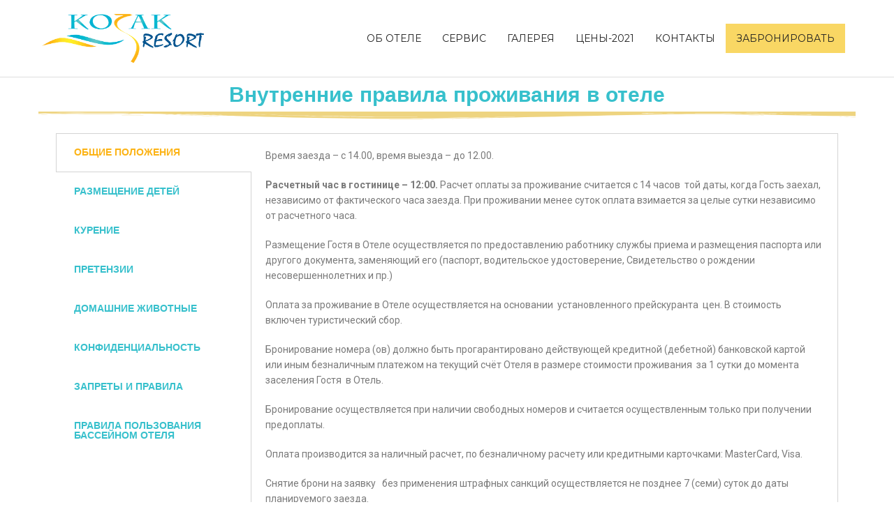

--- FILE ---
content_type: text/html; charset=UTF-8
request_url: https://kozakresort.com/rules/
body_size: 19248
content:
<!DOCTYPE html>
<html lang="ru-RU" prefix="og: http://ogp.me/ns# fb: http://ogp.me/ns/fb#">
<head>
<meta charset="UTF-8">
<meta name="viewport" content="width=device-width, initial-scale=1">
<link rel="profile" href="https://gmpg.org/xfn/11">
<link rel="pingback" href="https://kozakresort.com/xmlrpc.php">

<meta name='robots' content='max-image-preview:large' />

	<!-- This site is optimized with the Yoast SEO plugin v14.5 - https://yoast.com/wordpress/plugins/seo/ -->
	<title>Внутренние правила проживания в отеле - Kozak Resort</title>
	<meta name="robots" content="index, follow" />
	<meta name="googlebot" content="index, follow, max-snippet:-1, max-image-preview:large, max-video-preview:-1" />
	<meta name="bingbot" content="index, follow, max-snippet:-1, max-image-preview:large, max-video-preview:-1" />
	<link rel="canonical" href="https://new.kozakresort.com/rules/" />
	<script type="application/ld+json" class="yoast-schema-graph">{"@context":"https://schema.org","@graph":[{"@type":"WebSite","@id":"https://kozakresort.com/#website","url":"https://kozakresort.com/","name":"Kozak Resort","description":"\u041e\u0442\u0435\u043b\u044c, \u0411\u0435\u0440\u0434\u044f\u043d\u0441\u043a, \u041a\u043e\u0441\u0430","potentialAction":[{"@type":"SearchAction","target":"https://kozakresort.com/?s={search_term_string}","query-input":"required name=search_term_string"}],"inLanguage":"ru-RU"},{"@type":"WebPage","@id":"https://new.kozakresort.com/rules/#webpage","url":"https://new.kozakresort.com/rules/","name":"\u0412\u043d\u0443\u0442\u0440\u0435\u043d\u043d\u0438\u0435 \u043f\u0440\u0430\u0432\u0438\u043b\u0430 \u043f\u0440\u043e\u0436\u0438\u0432\u0430\u043d\u0438\u044f \u0432 \u043e\u0442\u0435\u043b\u0435 - Kozak Resort","isPartOf":{"@id":"https://kozakresort.com/#website"},"datePublished":"2018-07-02T05:56:39+00:00","dateModified":"2018-07-02T11:32:19+00:00","inLanguage":"ru-RU","potentialAction":[{"@type":"ReadAction","target":["https://new.kozakresort.com/rules/"]}]}]}</script>
	<!-- / Yoast SEO plugin. -->


<link rel='dns-prefetch' href='//ajax.googleapis.com' />
<link rel='dns-prefetch' href='//maps.googleapis.com' />
<link rel='dns-prefetch' href='//fonts.googleapis.com' />
<link rel='dns-prefetch' href='//s.w.org' />
<link rel="alternate" type="application/rss+xml" title="Kozak Resort &raquo; Лента" href="https://kozakresort.com/feed/" />
<link rel="alternate" type="application/rss+xml" title="Kozak Resort &raquo; Лента комментариев" href="https://kozakresort.com/comments/feed/" />
<!-- This site uses the Google Analytics by MonsterInsights plugin v7.11.0 - Using Analytics tracking - https://www.monsterinsights.com/ -->
<script type="text/javascript" data-cfasync="false">
	var mi_version         = '7.11.0';
	var mi_track_user      = true;
	var mi_no_track_reason = '';
	
	var disableStr = 'ga-disable-UA-169934865-1';

	/* Function to detect opted out users */
	function __gaTrackerIsOptedOut() {
		return document.cookie.indexOf(disableStr + '=true') > -1;
	}

	/* Disable tracking if the opt-out cookie exists. */
	if ( __gaTrackerIsOptedOut() ) {
		window[disableStr] = true;
	}

	/* Opt-out function */
	function __gaTrackerOptout() {
	  document.cookie = disableStr + '=true; expires=Thu, 31 Dec 2099 23:59:59 UTC; path=/';
	  window[disableStr] = true;
	}

	if ( 'undefined' === typeof gaOptout ) {
		function gaOptout() {
			__gaTrackerOptout();
		}
	}
	
	if ( mi_track_user ) {
		(function(i,s,o,g,r,a,m){i['GoogleAnalyticsObject']=r;i[r]=i[r]||function(){
			(i[r].q=i[r].q||[]).push(arguments)},i[r].l=1*new Date();a=s.createElement(o),
			m=s.getElementsByTagName(o)[0];a.async=1;a.src=g;m.parentNode.insertBefore(a,m)
		})(window,document,'script','//www.google-analytics.com/analytics.js','__gaTracker');

		__gaTracker('create', 'UA-169934865-1', 'auto');
		__gaTracker('set', 'forceSSL', true);
		__gaTracker('require', 'displayfeatures');
		__gaTracker('require', 'linkid', 'linkid.js');
		__gaTracker('send','pageview');
	} else {
		console.log( "" );
		(function() {
			/* https://developers.google.com/analytics/devguides/collection/analyticsjs/ */
			var noopfn = function() {
				return null;
			};
			var noopnullfn = function() {
				return null;
			};
			var Tracker = function() {
				return null;
			};
			var p = Tracker.prototype;
			p.get = noopfn;
			p.set = noopfn;
			p.send = noopfn;
			var __gaTracker = function() {
				var len = arguments.length;
				if ( len === 0 ) {
					return;
				}
				var f = arguments[len-1];
				if ( typeof f !== 'object' || f === null || typeof f.hitCallback !== 'function' ) {
					console.log( 'Not running function __gaTracker(' + arguments[0] + " ....) because you are not being tracked. " + mi_no_track_reason );
					return;
				}
				try {
					f.hitCallback();
				} catch (ex) {

				}
			};
			__gaTracker.create = function() {
				return new Tracker();
			};
			__gaTracker.getByName = noopnullfn;
			__gaTracker.getAll = function() {
				return [];
			};
			__gaTracker.remove = noopfn;
			window['__gaTracker'] = __gaTracker;
					})();
		}
</script>
<!-- / Google Analytics by MonsterInsights -->
		<script type="text/javascript">
			window._wpemojiSettings = {"baseUrl":"https:\/\/s.w.org\/images\/core\/emoji\/13.0.1\/72x72\/","ext":".png","svgUrl":"https:\/\/s.w.org\/images\/core\/emoji\/13.0.1\/svg\/","svgExt":".svg","source":{"concatemoji":"https:\/\/kozakresort.com\/wp-includes\/js\/wp-emoji-release.min.js?ver=5.7.14"}};
			!function(e,a,t){var n,r,o,i=a.createElement("canvas"),p=i.getContext&&i.getContext("2d");function s(e,t){var a=String.fromCharCode;p.clearRect(0,0,i.width,i.height),p.fillText(a.apply(this,e),0,0);e=i.toDataURL();return p.clearRect(0,0,i.width,i.height),p.fillText(a.apply(this,t),0,0),e===i.toDataURL()}function c(e){var t=a.createElement("script");t.src=e,t.defer=t.type="text/javascript",a.getElementsByTagName("head")[0].appendChild(t)}for(o=Array("flag","emoji"),t.supports={everything:!0,everythingExceptFlag:!0},r=0;r<o.length;r++)t.supports[o[r]]=function(e){if(!p||!p.fillText)return!1;switch(p.textBaseline="top",p.font="600 32px Arial",e){case"flag":return s([127987,65039,8205,9895,65039],[127987,65039,8203,9895,65039])?!1:!s([55356,56826,55356,56819],[55356,56826,8203,55356,56819])&&!s([55356,57332,56128,56423,56128,56418,56128,56421,56128,56430,56128,56423,56128,56447],[55356,57332,8203,56128,56423,8203,56128,56418,8203,56128,56421,8203,56128,56430,8203,56128,56423,8203,56128,56447]);case"emoji":return!s([55357,56424,8205,55356,57212],[55357,56424,8203,55356,57212])}return!1}(o[r]),t.supports.everything=t.supports.everything&&t.supports[o[r]],"flag"!==o[r]&&(t.supports.everythingExceptFlag=t.supports.everythingExceptFlag&&t.supports[o[r]]);t.supports.everythingExceptFlag=t.supports.everythingExceptFlag&&!t.supports.flag,t.DOMReady=!1,t.readyCallback=function(){t.DOMReady=!0},t.supports.everything||(n=function(){t.readyCallback()},a.addEventListener?(a.addEventListener("DOMContentLoaded",n,!1),e.addEventListener("load",n,!1)):(e.attachEvent("onload",n),a.attachEvent("onreadystatechange",function(){"complete"===a.readyState&&t.readyCallback()})),(n=t.source||{}).concatemoji?c(n.concatemoji):n.wpemoji&&n.twemoji&&(c(n.twemoji),c(n.wpemoji)))}(window,document,window._wpemojiSettings);
		</script>
		<style type="text/css">
img.wp-smiley,
img.emoji {
	display: inline !important;
	border: none !important;
	box-shadow: none !important;
	height: 1em !important;
	width: 1em !important;
	margin: 0 .07em !important;
	vertical-align: -0.1em !important;
	background: none !important;
	padding: 0 !important;
}
</style>
	<link rel='stylesheet' id='icomoon-css'  href='https://kozakresort.com/wp-content/plugins/pt-elementor-addons-lite/assets/css/icomoon.css?ver=5.7.14' type='text/css' media='all' />
<link rel='stylesheet' id='font-css'  href='https://kozakresort.com/wp-content/plugins/pt-elementor-addons-lite/assets/css/frontend.css?ver=5.7.14' type='text/css' media='all' />
<link rel='stylesheet' id='timeline.min-css'  href='https://kozakresort.com/wp-content/plugins/pt-elementor-addons-lite/assets/css/timeline.min.css?ver=5.7.14' type='text/css' media='all' />
<link rel='stylesheet' id='timeline-horizontal-css'  href='https://kozakresort.com/wp-content/plugins/pt-elementor-addons-lite/assets/css/timeline-horizontal.css?ver=5.7.14' type='text/css' media='all' />
<link rel='stylesheet' id='timeline-reset-css'  href='https://kozakresort.com/wp-content/plugins/pt-elementor-addons-lite/assets/css/timeline-reset.css?ver=5.7.14' type='text/css' media='all' />
<link rel='stylesheet' id='rocked-bootstrap-css'  href='https://kozakresort.com/wp-content/themes/rocked/css/bootstrap/bootstrap.min.css?ver=1' type='text/css' media='all' />
<link rel='stylesheet' id='wp-block-library-css'  href='https://kozakresort.com/wp-includes/css/dist/block-library/style.min.css?ver=5.7.14' type='text/css' media='all' />
<link rel='stylesheet' id='eae-css-css'  href='https://kozakresort.com/wp-content/plugins/addon-elements-for-elementor-page-builder/assets/css/eae.min.css?ver=1.0' type='text/css' media='all' />
<link rel='stylesheet' id='font-awesome-4-shim-css'  href='https://kozakresort.com/wp-content/plugins/elementor/assets/lib/font-awesome/css/v4-shims.min.css?ver=1.0' type='text/css' media='all' />
<link rel='stylesheet' id='font-awesome-5-all-css'  href='https://kozakresort.com/wp-content/plugins/elementor/assets/lib/font-awesome/css/all.min.css?ver=1.0' type='text/css' media='all' />
<link rel='stylesheet' id='vegas-css-css'  href='https://kozakresort.com/wp-content/plugins/addon-elements-for-elementor-page-builder/assets/lib/vegas/vegas.min.css?ver=1.0' type='text/css' media='all' />
<link rel='stylesheet' id='contact-form-7-css'  href='https://kozakresort.com/wp-content/plugins/contact-form-7/includes/css/styles.css?ver=5.2' type='text/css' media='all' />
<link rel='stylesheet' id='jquery-ui-theme-css'  href='https://ajax.googleapis.com/ajax/libs/jqueryui/1.11.4/themes/smoothness/jquery-ui.min.css?ver=1.11.4' type='text/css' media='all' />
<link rel='stylesheet' id='jquery-ui-timepicker-css'  href='https://kozakresort.com/wp-content/plugins/contact-form-7-datepicker/js/jquery-ui-timepicker/jquery-ui-timepicker-addon.min.css?ver=5.7.14' type='text/css' media='all' />
<link rel='stylesheet' id='bootstrap-css'  href='https://kozakresort.com/wp-content/plugins/modal-for-elementor/css/bootstrap.css?ver=5.7.14' type='text/css' media='all' />
<link rel='stylesheet' id='modal-popup-css'  href='https://kozakresort.com/wp-content/plugins/modal-for-elementor/css/popup.css?ver=5.7.14' type='text/css' media='all' />
<link rel='stylesheet' id='rocked-style-css'  href='https://kozakresort.com/wp-content/themes/rocked/style.css?ver=5.7.14' type='text/css' media='all' />
<style id='rocked-style-inline-css' type='text/css'>
@media only screen and (min-width: 992px) {.header-image { height:600px; }}
.roll-testimonials:before,.roll-testimonials .name,.roll-news .entry .title a:hover,.roll-news .entry .meta span a:hover,.roll-progress .perc,.roll-iconbox.style2 .icon,.roll-iconbox.border .icon,.widget.widget-info li:before,.widget-area .widget li a:hover,.post .post-meta a:hover,#mainnav ul li a.active,#mainnav ul li a:hover,a, .social-area a, .post .entry-footer .fa, .post .post-meta .fa, .preloader .preloader-inner { color:#ffa800;}
.header-text::before,.roll-team .overlay .socials li a,.rocked-toggle .toggle-title.active,.rocked-toggle .toggle-title.active,.roll-progress .animate,.roll-iconbox.border:hover .icon,.roll-iconbox .icon,.roll-button,.owl-theme .owl-controls .owl-page.active span,.work-faetures .box .icon,.widget.widget-tags .tags a:hover,.page-pagination ul li.active,.page-pagination ul li:hover a,.post .post-format,#mainnav ul ul li:hover > a,#mainnav ul li ul:after,button,input[type="button"],input[type="reset"],input[type="submit"],.social-area a:hover { background-color:#ffa800;}
.roll-iconbox.border .icon,.owl-theme .owl-controls .owl-page.active span,.widget.widget-tags .tags a:hover,.social-area a { border-color:#ffa800;}
#mainnav ul li ul:before { border-color:transparent transparent #ffa800 transparent;}
.header { background-color:#ffffff;}
.site-title a, .site-title a:hover { color:#222}
.site-description { color:#222}
#mainnav ul li a { color:#222}
#mainnav ul ul li a { color:#222}
.header-text, .header-title { color:#ffffff}
body { color:#777}
.footer-widgets.footer { background-color:#2d2d2d}
.row-overlay { background-color:#1c1c1c}
.header-image::after { background-color:#000}
.site-title { font-size:38px; }
.site-description { font-size:14px; }

</style>
<link rel='stylesheet' id='rocked-body-fonts-css'  href='//fonts.googleapis.com/css?family=Open+Sans%3A300%2C300italic%2C400%2C400italic%2C600%2C600italic%2C700&#038;ver=5.7.14' type='text/css' media='all' />
<link rel='stylesheet' id='rocked-headings-fonts-css'  href='//fonts.googleapis.com/css?family=Montserrat%3A400%2C700&#038;ver=5.7.14' type='text/css' media='all' />
<link rel='stylesheet' id='rocked-fontawesome-css'  href='https://kozakresort.com/wp-content/themes/rocked/fonts/font-awesome.min.css?ver=5.7.14' type='text/css' media='all' />
<link rel='stylesheet' id='elementor-icons-css'  href='https://kozakresort.com/wp-content/plugins/elementor/assets/lib/eicons/css/elementor-icons.min.css?ver=5.11.0' type='text/css' media='all' />
<link rel='stylesheet' id='elementor-animations-css'  href='https://kozakresort.com/wp-content/plugins/elementor/assets/lib/animations/animations.min.css?ver=3.2.4' type='text/css' media='all' />
<link rel='stylesheet' id='elementor-frontend-legacy-css'  href='https://kozakresort.com/wp-content/plugins/elementor/assets/css/frontend-legacy.min.css?ver=3.2.4' type='text/css' media='all' />
<link rel='stylesheet' id='elementor-frontend-css'  href='https://kozakresort.com/wp-content/plugins/elementor/assets/css/frontend.min.css?ver=3.2.4' type='text/css' media='all' />
<style id='elementor-frontend-inline-css' type='text/css'>
@font-face{font-family:eicons;src:url(https://kozakresort.com/wp-content/plugins/elementor/assets/lib/eicons/fonts/eicons.eot?5.10.0);src:url(https://kozakresort.com/wp-content/plugins/elementor/assets/lib/eicons/fonts/eicons.eot?5.10.0#iefix) format("embedded-opentype"),url(https://kozakresort.com/wp-content/plugins/elementor/assets/lib/eicons/fonts/eicons.woff2?5.10.0) format("woff2"),url(https://kozakresort.com/wp-content/plugins/elementor/assets/lib/eicons/fonts/eicons.woff?5.10.0) format("woff"),url(https://kozakresort.com/wp-content/plugins/elementor/assets/lib/eicons/fonts/eicons.ttf?5.10.0) format("truetype"),url(https://kozakresort.com/wp-content/plugins/elementor/assets/lib/eicons/fonts/eicons.svg?5.10.0#eicon) format("svg");font-weight:400;font-style:normal}
</style>
<link rel='stylesheet' id='elementor-post-1206-css'  href='https://kozakresort.com/wp-content/uploads/elementor/css/post-1206.css?ver=1623598923' type='text/css' media='all' />
<link rel='stylesheet' id='font-awesome-css'  href='https://kozakresort.com/wp-content/plugins/elementor/assets/lib/font-awesome/css/font-awesome.min.css?ver=4.7.0' type='text/css' media='all' />
<link rel='stylesheet' id='elementor-global-css'  href='https://kozakresort.com/wp-content/uploads/elementor/css/global.css?ver=1623598924' type='text/css' media='all' />
<link rel='stylesheet' id='elementor-post-543-css'  href='https://kozakresort.com/wp-content/uploads/elementor/css/post-543.css?ver=1623664388' type='text/css' media='all' />
<link rel='stylesheet' id='google-fonts-1-css'  href='https://fonts.googleapis.com/css?family=Roboto%3A100%2C100italic%2C200%2C200italic%2C300%2C300italic%2C400%2C400italic%2C500%2C500italic%2C600%2C600italic%2C700%2C700italic%2C800%2C800italic%2C900%2C900italic%7CRoboto+Slab%3A100%2C100italic%2C200%2C200italic%2C300%2C300italic%2C400%2C400italic%2C500%2C500italic%2C600%2C600italic%2C700%2C700italic%2C800%2C800italic%2C900%2C900italic%7CPlayball%3A100%2C100italic%2C200%2C200italic%2C300%2C300italic%2C400%2C400italic%2C500%2C500italic%2C600%2C600italic%2C700%2C700italic%2C800%2C800italic%2C900%2C900italic%7CPT+Sans%3A100%2C100italic%2C200%2C200italic%2C300%2C300italic%2C400%2C400italic%2C500%2C500italic%2C600%2C600italic%2C700%2C700italic%2C800%2C800italic%2C900%2C900italic&#038;display=auto&#038;subset=cyrillic&#038;ver=5.7.14' type='text/css' media='all' />
<script type='text/javascript' src='https://kozakresort.com/wp-includes/js/jquery/jquery.min.js?ver=3.5.1' id='jquery-core-js'></script>
<script type='text/javascript' src='https://kozakresort.com/wp-includes/js/jquery/jquery-migrate.min.js?ver=3.3.2' id='jquery-migrate-js'></script>
<script type='text/javascript' id='monsterinsights-frontend-script-js-extra'>
/* <![CDATA[ */
var monsterinsights_frontend = {"js_events_tracking":"true","download_extensions":"doc,pdf,ppt,zip,xls,docx,pptx,xlsx","inbound_paths":"[{\"path\":\"\\\/go\\\/\",\"label\":\"affiliate\"},{\"path\":\"\\\/recommend\\\/\",\"label\":\"affiliate\"}]","home_url":"https:\/\/kozakresort.com","hash_tracking":"false"};
/* ]]> */
</script>
<script type='text/javascript' src='https://kozakresort.com/wp-content/plugins/google-analytics-for-wordpress/assets/js/frontend.min.js?ver=7.11.0' id='monsterinsights-frontend-script-js'></script>
<script type='text/javascript' src='https://kozakresort.com/wp-content/plugins/modal-for-elementor/js/jquery.cookie.js' id='jquery-cookie-js'></script>
<script type='text/javascript' src='https://maps.googleapis.com/maps/api/js?key&#038;ver=5.7.14' id='google-maps-script-js'></script>
<link rel="https://api.w.org/" href="https://kozakresort.com/wp-json/" /><link rel="alternate" type="application/json" href="https://kozakresort.com/wp-json/wp/v2/pages/543" /><link rel="EditURI" type="application/rsd+xml" title="RSD" href="https://kozakresort.com/xmlrpc.php?rsd" />
<link rel="wlwmanifest" type="application/wlwmanifest+xml" href="https://kozakresort.com/wp-includes/wlwmanifest.xml" /> 
<meta name="generator" content="WordPress 5.7.14" />
<link rel='shortlink' href='https://kozakresort.com/?p=543' />
<link rel="alternate" type="application/json+oembed" href="https://kozakresort.com/wp-json/oembed/1.0/embed?url=https%3A%2F%2Fkozakresort.com%2Frules%2F" />
<link rel="alternate" type="text/xml+oembed" href="https://kozakresort.com/wp-json/oembed/1.0/embed?url=https%3A%2F%2Fkozakresort.com%2Frules%2F&#038;format=xml" />
<style data-context="foundation-flickity-css">/*! Flickity v2.0.2
http://flickity.metafizzy.co
---------------------------------------------- */.flickity-enabled{position:relative}.flickity-enabled:focus{outline:0}.flickity-viewport{overflow:hidden;position:relative;height:100%}.flickity-slider{position:absolute;width:100%;height:100%}.flickity-enabled.is-draggable{-webkit-tap-highlight-color:transparent;tap-highlight-color:transparent;-webkit-user-select:none;-moz-user-select:none;-ms-user-select:none;user-select:none}.flickity-enabled.is-draggable .flickity-viewport{cursor:move;cursor:-webkit-grab;cursor:grab}.flickity-enabled.is-draggable .flickity-viewport.is-pointer-down{cursor:-webkit-grabbing;cursor:grabbing}.flickity-prev-next-button{position:absolute;top:50%;width:44px;height:44px;border:none;border-radius:50%;background:#fff;background:hsla(0,0%,100%,.75);cursor:pointer;-webkit-transform:translateY(-50%);transform:translateY(-50%)}.flickity-prev-next-button:hover{background:#fff}.flickity-prev-next-button:focus{outline:0;box-shadow:0 0 0 5px #09f}.flickity-prev-next-button:active{opacity:.6}.flickity-prev-next-button.previous{left:10px}.flickity-prev-next-button.next{right:10px}.flickity-rtl .flickity-prev-next-button.previous{left:auto;right:10px}.flickity-rtl .flickity-prev-next-button.next{right:auto;left:10px}.flickity-prev-next-button:disabled{opacity:.3;cursor:auto}.flickity-prev-next-button svg{position:absolute;left:20%;top:20%;width:60%;height:60%}.flickity-prev-next-button .arrow{fill:#333}.flickity-page-dots{position:absolute;width:100%;bottom:-25px;padding:0;margin:0;list-style:none;text-align:center;line-height:1}.flickity-rtl .flickity-page-dots{direction:rtl}.flickity-page-dots .dot{display:inline-block;width:10px;height:10px;margin:0 8px;background:#333;border-radius:50%;opacity:.25;cursor:pointer}.flickity-page-dots .dot.is-selected{opacity:1}</style><style data-context="foundation-slideout-css">.slideout-menu{position:fixed;left:0;top:0;bottom:0;right:auto;z-index:0;width:256px;overflow-y:auto;-webkit-overflow-scrolling:touch;display:none}.slideout-menu.pushit-right{left:auto;right:0}.slideout-panel{position:relative;z-index:1;will-change:transform}.slideout-open,.slideout-open .slideout-panel,.slideout-open body{overflow:hidden}.slideout-open .slideout-menu{display:block}.pushit{display:none}</style><!--[if lt IE 9]>
<script src="https://kozakresort.com/wp-content/themes/rocked/js/html5shiv.js"></script>
<![endif]-->
	<style type="text/css">
		.header-image {
			background-image: url(https://kozakresort.com/wp-content/themes/rocked/images/header.jpg);
			display: block;
		}
	</style>
	<link rel="icon" href="https://kozakresort.com/wp-content/uploads/2018/04/cropped-назви-1-32x32.png" sizes="32x32" />
<link rel="icon" href="https://kozakresort.com/wp-content/uploads/2018/04/cropped-назви-1-192x192.png" sizes="192x192" />
<link rel="apple-touch-icon" href="https://kozakresort.com/wp-content/uploads/2018/04/cropped-назви-1-180x180.png" />
<meta name="msapplication-TileImage" content="https://kozakresort.com/wp-content/uploads/2018/04/cropped-назви-1-270x270.png" />
<style>.ios7.web-app-mode.has-fixed header{ background-color: rgba(3,122,221,.88);}</style>		<style type="text/css" id="wp-custom-css">
			.main-content{
	
	padding-top: 0px;
	
}

.contactmessage {
width: 100%;
}


.tooltip {
    position: relative;
    display: inline-block;
/* If you want dots under the hoverable text */
	width: 60px; 
	height: 50px;
}

/* Tooltip text */
.tooltip .tooltiptext {
    visibility: hidden;
    width: 120px;
    background-color: #555;
    color: #fff;
    text-align: center;
    padding: 5px 0;
    border-radius: 6px;

    /* Position the tooltip text */
    position: absolute;
    z-index: 1;
    bottom: 125%;
    left: 50%;
    margin-left: -60px;

    /* Fade in tooltip */
    opacity: 0;
    transition: opacity 0.3s;
}

/* Tooltip arrow */
.tooltip .tooltiptext::after {
    content: "";
    position: absolute;
    top: 100%;
    left: 50%;
    margin-left: -5px;
    border-width: 5px;
    border-style: solid;
    border-color: #555 transparent transparent transparent;
}

/* Show the tooltip text when you mouse over the tooltip container */
.tooltip:hover .tooltiptext {
    visibility: visible;
    opacity: 1;
}

#text-3 > h3 { font-weight:600;
margin-bottom: 10px; }

#text-4 > h3 { font-weight:600;
margin-bottom: 10px; }

#text-6 > h3 { font-weight:600;
margin-bottom: 10px; }

#sidebar-footer {
	
	padding: 30px;
}

#post-71{
	padding-top: 0px;
}

#header > div {
	
	border-bottom: 1px solid #dddddd;
}

#menu-item-321 {
	background: #f9d764;
	
}
#menu-item-321:hover {
background: #FFFFFF;
	border-bottom: 1px solid #003e53;
	border-top: 1px solid #003e53;
	transition: 0.5s;
}

#menu-item-60:hover,#menu-item-61:hover,#menu-item-157:hover,#menu-item-62:hover {
border-bottom: 1px solid #003e53;
}

#wpcf7-f73-p71-o1 > form > p:nth-child(2) > label, #wpcf7-f73-p71-o1 > form > p:nth-child(2) > span.wpcf7-form-control-wrap.checkbox-357 > span > span > span {
	
	color: #ffffff;
	
}



#wpcf7-f73-p71-o1 > form > p > input {
padding: 15px;
	
}

#wpcf7-f73-p71-o1 > form > p > span.wpcf7-form-control-wrap.tel-639 > input {
	width: 24%;
}

#wpcf7-f73-p71-o1 > form > p > span.wpcf7-form-control-wrap.date-852 > input {
	padding: 0px;
	
}

#page > div.main-content {
	padding-bottom: 0px;
}

#post-71 {
	
	padding-bottom: 0px;
	
}

.custom-table td{
	min-width: 220px;
}		</style>
		
<!-- START - Open Graph and Twitter Card Tags 3.0.0 -->
 <!-- Facebook Open Graph -->
  <meta property="og:locale" content="ru_RU"/>
  <meta property="og:site_name" content="Kozak Resort"/>
  <meta property="og:title" content="Внутренние правила проживания в отеле - Kozak Resort"/>
  <meta property="og:url" content="https://new.kozakresort.com/rules/"/>
  <meta property="og:type" content="article"/>
  <meta property="og:image" content="https://new.kozakresort.com/wp-content/uploads/2019/03/IMG-0360-копия.jpg"/>
  <meta property="og:image:url" content="https://new.kozakresort.com/wp-content/uploads/2019/03/IMG-0360-копия.jpg"/>
  <meta property="og:image:secure_url" content="https://new.kozakresort.com/wp-content/uploads/2019/03/IMG-0360-копия.jpg"/>
 <!-- Google+ / Schema.org -->
 <!-- Twitter Cards -->
  <meta name="twitter:title" content="Внутренние правила проживания в отеле - Kozak Resort"/>
  <meta name="twitter:url" content="https://new.kozakresort.com/rules/"/>
  <meta name="twitter:image" content="https://new.kozakresort.com/wp-content/uploads/2019/03/IMG-0360-копия.jpg"/>
  <meta name="twitter:card" content="summary_large_image"/>
 <!-- SEO -->
 <!-- Misc. tags -->
 <!-- is_singular | yoast_seo -->
<!-- END - Open Graph and Twitter Card Tags 3.0.0 -->
	
</head>

<body data-rsssl=1 class="page-template page-template-elementor_header_footer page page-id-543 header-fixed menu-inline elementor-default elementor-template-full-width elementor-kit-1206 elementor-page elementor-page-543">
<div class="preloader">
    <div class="preloader-inner">
    	    	Kozak Resort..    </div>
</div>

<div id="page" class="hfeed site">
	<a class="skip-link screen-reader-text" href="#content">Skip to content</a>

	<header id="header" class="header">
		<div class="header-wrap">
			<div class="container">
				<div class="row">
					<div class="site-branding col-md-3 col-sm-3 col-xs-3">
						<a href="https://kozakresort.com/" title="Kozak Resort"><img class="site-logo" src="https://kozakresort.com/wp-content/uploads/2018/02/1231231233.png" alt="Kozak Resort" /></a>					</div><!-- /.col-md-2 -->
					<div class="menu-wrapper col-md-9 col-sm-9 col-xs-9">
						<div class="btn-menu"><i class="fa fa-bars"></i></div>
						<nav id="mainnav" class="mainnav">
							<div class="menu-menyu-verxnee-container"><ul id="primary-menu" class="menu"><li id="menu-item-603" class="menu-item menu-item-type-custom menu-item-object-custom menu-item-603"><a href="/">Об Отеле</a></li>
<li id="menu-item-604" class="menu-item menu-item-type-custom menu-item-object-custom menu-item-604"><a href="/vse-servisy">Сервис</a></li>
<li id="menu-item-699" class="menu-item menu-item-type-post_type menu-item-object-page menu-item-has-children menu-item-699"><a href="https://kozakresort.com/fotogallereya/">Галерея</a>
<ul class="sub-menu">
	<li id="menu-item-700" class="menu-item menu-item-type-post_type menu-item-object-page menu-item-700"><a href="https://kozakresort.com/3mestlux2etaj/">Двухкомнатный 3-х местный номер Люкс+ на 2 этаже​</a></li>
	<li id="menu-item-701" class="menu-item menu-item-type-post_type menu-item-object-page menu-item-701"><a href="https://kozakresort.com/2komn2mest1etaj/">Однокомнатный 2-х местный номер Люкс на 1 этаже​</a></li>
	<li id="menu-item-704" class="menu-item menu-item-type-post_type menu-item-object-page menu-item-704"><a href="https://kozakresort.com/fotogallereya/">Территория</a></li>
</ul>
</li>
<li id="menu-item-586" class="menu-item menu-item-type-custom menu-item-object-custom menu-item-home menu-item-586"><a href="https://kozakresort.com/#ceny">Цены-2021</a></li>
<li id="menu-item-582" class="menu-item menu-item-type-post_type menu-item-object-page menu-item-582"><a href="https://kozakresort.com/contact/">Контакты</a></li>
<li id="menu-item-321" class="menu-item menu-item-type-post_type menu-item-object-page menu-item-321"><a href="https://kozakresort.com/bookit/">Забронировать</a></li>
</ul></div>						</nav><!-- #site-navigation -->
					</div><!-- /.col-md-10 -->
				</div><!-- /.row -->
			</div><!-- /container -->
		</div>
	</header>
	
	
	<div class="main-content">
		<div class="container">
			<div class="row">		<div data-elementor-type="wp-post" data-elementor-id="543" class="elementor elementor-543 elementor-bc-flex-widget" data-elementor-settings="[]">
						<div class="elementor-inner">
							<div class="elementor-section-wrap">
							<section class="has_eae_slider elementor-section elementor-top-section elementor-element elementor-element-658c539 elementor-section-boxed elementor-section-height-default elementor-section-height-default" data-id="658c539" data-element_type="section">
						<div class="elementor-container elementor-column-gap-default">
							<div class="elementor-row">
					<div class="has_eae_slider elementor-column elementor-col-100 elementor-top-column elementor-element elementor-element-e0ac468" data-id="e0ac468" data-element_type="column">
			<div class="elementor-column-wrap elementor-element-populated">
							<div class="elementor-widget-wrap">
						<div class="elementor-element elementor-element-7612389 elementor-widget elementor-widget-heading" data-id="7612389" data-element_type="widget" data-widget_type="heading.default">
				<div class="elementor-widget-container">
			<h3 class="elementor-heading-title elementor-size-default">Внутренние правила проживания в отеле</h3>		</div>
				</div>
						</div>
					</div>
		</div>
								</div>
					</div>
		</section>
				<section class="has_eae_slider elementor-section elementor-top-section elementor-element elementor-element-18c3ecbd elementor-section-boxed elementor-section-height-default elementor-section-height-default" data-id="18c3ecbd" data-element_type="section" data-settings="{&quot;shape_divider_top&quot;:&quot;wave-brush&quot;}">
					<div class="elementor-shape elementor-shape-top" data-negative="false">
			<svg xmlns="http://www.w3.org/2000/svg" viewBox="0 0 283.5 27.8" preserveAspectRatio="none">
	<path class="elementor-shape-fill" d="M283.5,9.7c0,0-7.3,4.3-14,4.6c-6.8,0.3-12.6,0-20.9-1.5c-11.3-2-33.1-10.1-44.7-5.7	s-12.1,4.6-18,7.4c-6.6,3.2-20,9.6-36.6,9.3C131.6,23.5,99.5,7.2,86.3,8c-1.4,0.1-6.6,0.8-10.5,2c-3.8,1.2-9.4,3.8-17,4.7	c-3.2,0.4-8.3,1.1-14.2,0.9c-1.5-0.1-6.3-0.4-12-1.6c-5.7-1.2-11-3.1-15.8-3.7C6.5,9.2,0,10.8,0,10.8V0h283.5V9.7z M260.8,11.3	c-0.7-1-2-0.4-4.3-0.4c-2.3,0-6.1-1.2-5.8-1.1c0.3,0.1,3.1,1.5,6,1.9C259.7,12.2,261.4,12.3,260.8,11.3z M242.4,8.6	c0,0-2.4-0.2-5.6-0.9c-3.2-0.8-10.3-2.8-15.1-3.5c-8.2-1.1-15.8,0-15.1,0.1c0.8,0.1,9.6-0.6,17.6,1.1c3.3,0.7,9.3,2.2,12.4,2.7	C239.9,8.7,242.4,8.6,242.4,8.6z M185.2,8.5c1.7-0.7-13.3,4.7-18.5,6.1c-2.1,0.6-6.2,1.6-10,2c-3.9,0.4-8.9,0.4-8.8,0.5	c0,0.2,5.8,0.8,11.2,0c5.4-0.8,5.2-1.1,7.6-1.6C170.5,14.7,183.5,9.2,185.2,8.5z M199.1,6.9c0.2,0-0.8-0.4-4.8,1.1	c-4,1.5-6.7,3.5-6.9,3.7c-0.2,0.1,3.5-1.8,6.6-3C197,7.5,199,6.9,199.1,6.9z M283,6c-0.1,0.1-1.9,1.1-4.8,2.5s-6.9,2.8-6.7,2.7	c0.2,0,3.5-0.6,7.4-2.5C282.8,6.8,283.1,5.9,283,6z M31.3,11.6c0.1-0.2-1.9-0.2-4.5-1.2s-5.4-1.6-7.8-2C15,7.6,7.3,8.5,7.7,8.6	C8,8.7,15.9,8.3,20.2,9.3c2.2,0.5,2.4,0.5,5.7,1.6S31.2,11.9,31.3,11.6z M73,9.2c0.4-0.1,3.5-1.6,8.4-2.6c4.9-1.1,8.9-0.5,8.9-0.8	c0-0.3-1-0.9-6.2-0.3S72.6,9.3,73,9.2z M71.6,6.7C71.8,6.8,75,5.4,77.3,5c2.3-0.3,1.9-0.5,1.9-0.6c0-0.1-1.1-0.2-2.7,0.2	C74.8,5.1,71.4,6.6,71.6,6.7z M93.6,4.4c0.1,0.2,3.5,0.8,5.6,1.8c2.1,1,1.8,0.6,1.9,0.5c0.1-0.1-0.8-0.8-2.4-1.3	C97.1,4.8,93.5,4.2,93.6,4.4z M65.4,11.1c-0.1,0.3,0.3,0.5,1.9-0.2s2.6-1.3,2.2-1.2s-0.9,0.4-2.5,0.8C65.3,10.9,65.5,10.8,65.4,11.1	z M34.5,12.4c-0.2,0,2.1,0.8,3.3,0.9c1.2,0.1,2,0.1,2-0.2c0-0.3-0.1-0.5-1.6-0.4C36.6,12.8,34.7,12.4,34.5,12.4z M152.2,21.1	c-0.1,0.1-2.4-0.3-7.5-0.3c-5,0-13.6-2.4-17.2-3.5c-3.6-1.1,10,3.9,16.5,4.1C150.5,21.6,152.3,21,152.2,21.1z"/>
	<path class="elementor-shape-fill" d="M269.6,18c-0.1-0.1-4.6,0.3-7.2,0c-7.3-0.7-17-3.2-16.6-2.9c0.4,0.3,13.7,3.1,17,3.3	C267.7,18.8,269.7,18,269.6,18z"/>
	<path class="elementor-shape-fill" d="M227.4,9.8c-0.2-0.1-4.5-1-9.5-1.2c-5-0.2-12.7,0.6-12.3,0.5c0.3-0.1,5.9-1.8,13.3-1.2	S227.6,9.9,227.4,9.8z"/>
	<path class="elementor-shape-fill" d="M204.5,13.4c-0.1-0.1,2-1,3.2-1.1c1.2-0.1,2,0,2,0.3c0,0.3-0.1,0.5-1.6,0.4	C206.4,12.9,204.6,13.5,204.5,13.4z"/>
	<path class="elementor-shape-fill" d="M201,10.6c0-0.1-4.4,1.2-6.3,2.2c-1.9,0.9-6.2,3.1-6.1,3.1c0.1,0.1,4.2-1.6,6.3-2.6	S201,10.7,201,10.6z"/>
	<path class="elementor-shape-fill" d="M154.5,26.7c-0.1-0.1-4.6,0.3-7.2,0c-7.3-0.7-17-3.2-16.6-2.9c0.4,0.3,13.7,3.1,17,3.3	C152.6,27.5,154.6,26.8,154.5,26.7z"/>
	<path class="elementor-shape-fill" d="M41.9,19.3c0,0,1.2-0.3,2.9-0.1c1.7,0.2,5.8,0.9,8.2,0.7c4.2-0.4,7.4-2.7,7-2.6	c-0.4,0-4.3,2.2-8.6,1.9c-1.8-0.1-5.1-0.5-6.7-0.4S41.9,19.3,41.9,19.3z"/>
	<path class="elementor-shape-fill" d="M75.5,12.6c0.2,0.1,2-0.8,4.3-1.1c2.3-0.2,2.1-0.3,2.1-0.5c0-0.1-1.8-0.4-3.4,0	C76.9,11.5,75.3,12.5,75.5,12.6z"/>
	<path class="elementor-shape-fill" d="M15.6,13.2c0-0.1,4.3,0,6.7,0.5c2.4,0.5,5,1.9,5,2c0,0.1-2.7-0.8-5.1-1.4	C19.9,13.7,15.7,13.3,15.6,13.2z"/>
</svg>		</div>
					<div class="elementor-container elementor-column-gap-default">
							<div class="elementor-row">
					<div class="has_eae_slider elementor-column elementor-col-100 elementor-top-column elementor-element elementor-element-122ec107" data-id="122ec107" data-element_type="column">
			<div class="elementor-column-wrap elementor-element-populated">
							<div class="elementor-widget-wrap">
						<div class="elementor-element elementor-element-cdc7886 elementor-tabs-view-vertical elementor-widget elementor-widget-tabs" data-id="cdc7886" data-element_type="widget" data-widget_type="tabs.default">
				<div class="elementor-widget-container">
					<div class="elementor-tabs">
			<div class="elementor-tabs-wrapper" role="tablist" >
									<div id="elementor-tab-title-2151" class="elementor-tab-title elementor-tab-desktop-title" aria-selected="true" data-tab="1" role="tab" tabindex="0" aria-controls="elementor-tab-content-2151" aria-expanded="false"><a href="">ОБЩИЕ ПОЛОЖЕНИЯ</a></div>
									<div id="elementor-tab-title-2152" class="elementor-tab-title elementor-tab-desktop-title" aria-selected="false" data-tab="2" role="tab" tabindex="-1" aria-controls="elementor-tab-content-2152" aria-expanded="false"><a href="">РАЗМЕЩЕНИЕ ДЕТЕЙ</a></div>
									<div id="elementor-tab-title-2153" class="elementor-tab-title elementor-tab-desktop-title" aria-selected="false" data-tab="3" role="tab" tabindex="-1" aria-controls="elementor-tab-content-2153" aria-expanded="false"><a href="">КУРЕНИЕ</a></div>
									<div id="elementor-tab-title-2154" class="elementor-tab-title elementor-tab-desktop-title" aria-selected="false" data-tab="4" role="tab" tabindex="-1" aria-controls="elementor-tab-content-2154" aria-expanded="false"><a href="">ПРЕТЕНЗИИ</a></div>
									<div id="elementor-tab-title-2155" class="elementor-tab-title elementor-tab-desktop-title" aria-selected="false" data-tab="5" role="tab" tabindex="-1" aria-controls="elementor-tab-content-2155" aria-expanded="false"><a href="">ДОМАШНИЕ ЖИВОТНЫЕ</a></div>
									<div id="elementor-tab-title-2156" class="elementor-tab-title elementor-tab-desktop-title" aria-selected="false" data-tab="6" role="tab" tabindex="-1" aria-controls="elementor-tab-content-2156" aria-expanded="false"><a href="">КОНФИДЕНЦИАЛЬНОСТЬ</a></div>
									<div id="elementor-tab-title-2157" class="elementor-tab-title elementor-tab-desktop-title" aria-selected="false" data-tab="7" role="tab" tabindex="-1" aria-controls="elementor-tab-content-2157" aria-expanded="false"><a href="">ЗАПРЕТЫ И ПРАВИЛА</a></div>
									<div id="elementor-tab-title-2158" class="elementor-tab-title elementor-tab-desktop-title" aria-selected="false" data-tab="8" role="tab" tabindex="-1" aria-controls="elementor-tab-content-2158" aria-expanded="false"><a href="">ПРАВИЛА  ПОЛЬЗОВАНИЯ  БАССЕЙНОМ ОТЕЛЯ</a></div>
							</div>
			<div class="elementor-tabs-content-wrapper" role="tablist" aria-orientation="vertical">
									<div class="elementor-tab-title elementor-tab-mobile-title" aria-selected="true" data-tab="1" role="tab" tabindex="0" aria-controls="elementor-tab-content-2151" aria-expanded="false">ОБЩИЕ ПОЛОЖЕНИЯ</div>
					<div id="elementor-tab-content-2151" class="elementor-tab-content elementor-clearfix" data-tab="1" role="tabpanel" aria-labelledby="elementor-tab-title-2151" tabindex="0" hidden="false"><p>Время заезда – с 14.00, время выезда – до 12.00.</p><p><b>Расчетный час в гостинице &#8211; 12:00. </b>Расчет оплаты за проживание считается с 14 часов  той даты, когда Гость заехал, независимо от фактического часа заезда. При проживании менее суток оплата взимается за целые сутки независимо от расчетного часа.</p><p>Размещение Гостя в Отеле осуществляется по предоставлению работнику службы приема и размещения паспорта или другого документа, заменяющий его (паспорт, водительское удостоверение, Свидетельство о рождении несовершеннолетних и пр.)</p><p>Оплата за проживание в Отеле осуществляется на основании  установленного прейскуранта  цен. В стоимость включен туристический сбор.</p><p>Бронирование номера (ов) должно быть прогарантировано действующей кредитной (дебетной) банковской картой или иным безналичным платежом на текущий счёт Отеля в размере стоимости проживания  за 1 сутки до момента заселения Гостя  в Отель.</p><p>Бронирование осуществляется при наличии свободных номеров и считается осуществленным только при получении предоплаты.</p><p>Оплата производится за наличный расчет, по безналичному расчету или кредитными карточками: MasterCard, Visa.</p><p>Снятие брони на заявку   без применения штрафных санкций осуществляется не позднее 7 (семи) суток до даты планируемого заезда.</p><p>При нарушении условий снятия брони и не заезд, администрация  Отеля  имеет право применить следующие штрафные санкции: 100% предоплаты  за одни сутки проживания не возвращается.</p><p>По окончанию срока проживания гость должен сдать номер дежурному администратору и рассчитаться по всем счетам.</p><p>Гость обязан беречь имущество Отеля. В случае утраты или повреждения имущества, Гость возмещает ущерб согласно Прейскуранту на утрату и повреждение имущества Отеля. Гость также несет ответственность за нанесенный ущерб имуществу Отеля членами его семьи и посетителями.</p><p>Гость несет ответственность за все действия своих посетителей на территории Отеля. Посторонним лицам на территории Отеля запрещено находиться с 23.00 до 7.00</p><p>Отель не несет ответственности за недостачу, повреждение или утрату денег, валютных ценностей, ценных бумаг, ювелирных украшений и других ценных вещей Гостя, не сданные администратору на хранение.</p><p>В случае обнаружения забытых вещей Гостя, Отель немедленно уведомляет об этом владельца, если он известен. Забытые вещи хранятся в Отеле в течение 3 месяцев. По истечении данного срока и не обнаружения владельца забытых вещей, Отель вправе утилизировать эти вещи, составив соответствующий Акт.</p><p>Отель оставляет за собой право отказать Гостю в дальнейшем предоставлении услуг по проживанию, в случае не соблюдения Гостем морально-этических норм поведения, Правил и условий проживания в Отеле. Оплаченная сумма за проживание в этом случае не будет возвращена Гостю.</p><p>Дополнительные бесплатные услуги Отеля: вызов скорой помощи, аптечка, вызов такси, услуга будильник, пользование электрочайником, утюгом и феном. Отель имеет право самостоятельно устанавливать, изменять стоимость проживания и дополнительных услуг.</p><p>Отель оставляет за собой право изменять данные правила и условия</p></div>
									<div class="elementor-tab-title elementor-tab-mobile-title" aria-selected="false" data-tab="2" role="tab" tabindex="-1" aria-controls="elementor-tab-content-2152" aria-expanded="false">РАЗМЕЩЕНИЕ ДЕТЕЙ</div>
					<div id="elementor-tab-content-2152" class="elementor-tab-content elementor-clearfix" data-tab="2" role="tabpanel" aria-labelledby="elementor-tab-title-2152" tabindex="0" hidden="hidden"><p>Дети до 5-ти лет размещаются в номере с родителями бесплатно без предоставления места.</p><p>За предоставление дополнительных услуг с детей в возрасте до 5-ти лет взимается плата.</p><p>Все дети, не достигшие 16-летнего возраста, должны находиться в Отеле постоянно в сопровождении взрослого.</p><p>Лицам, не достигшим 18-летнего возраста, бронировать номера в Отеле запрещено. В случае приезда в Отель лица, не достигшего 18 лет без сопровождения взрослого, ему будет отказано в поселении в Отель.</p></div>
									<div class="elementor-tab-title elementor-tab-mobile-title" aria-selected="false" data-tab="3" role="tab" tabindex="-1" aria-controls="elementor-tab-content-2153" aria-expanded="false">КУРЕНИЕ</div>
					<div id="elementor-tab-content-2153" class="elementor-tab-content elementor-clearfix" data-tab="3" role="tabpanel" aria-labelledby="elementor-tab-title-2153" tabindex="0" hidden="hidden"><p>Курение в номерах Отеля запрещено (разрешено только в специально отведённых местах). Отель оставляет за собой право наложить на Гостя штрафные санкции за курение в номерах и помещениях Отеля. Данная сумма штрафа пойдет на покрытие дополнительных расходов Отеля на оплату специальной уборки, чистки, ремонт или замены имущества.</p></div>
									<div class="elementor-tab-title elementor-tab-mobile-title" aria-selected="false" data-tab="4" role="tab" tabindex="-1" aria-controls="elementor-tab-content-2154" aria-expanded="false">ПРЕТЕНЗИИ</div>
					<div id="elementor-tab-content-2154" class="elementor-tab-content elementor-clearfix" data-tab="4" role="tabpanel" aria-labelledby="elementor-tab-title-2154" tabindex="0" hidden="hidden"><p>Гость вправе обратиться к администрации Отеля по вопросам качества оказанных услуг и при необходимости предъявлять претензии по качеству оказанных услуг.</p></div>
									<div class="elementor-tab-title elementor-tab-mobile-title" aria-selected="false" data-tab="5" role="tab" tabindex="-1" aria-controls="elementor-tab-content-2155" aria-expanded="false">ДОМАШНИЕ ЖИВОТНЫЕ</div>
					<div id="elementor-tab-content-2155" class="elementor-tab-content elementor-clearfix" data-tab="5" role="tabpanel" aria-labelledby="elementor-tab-title-2155" tabindex="0" hidden="hidden"><p>Домашним животным, за исключением собак- поводырей, запрещено находиться в Отеле</p></div>
									<div class="elementor-tab-title elementor-tab-mobile-title" aria-selected="false" data-tab="6" role="tab" tabindex="-1" aria-controls="elementor-tab-content-2156" aria-expanded="false">КОНФИДЕНЦИАЛЬНОСТЬ</div>
					<div id="elementor-tab-content-2156" class="elementor-tab-content elementor-clearfix" data-tab="6" role="tabpanel" aria-labelledby="elementor-tab-title-2156" tabindex="0" hidden="hidden"><p>Отель соблюдает правила конфиденциальности. </p><p>Отель может запрашивать персональные данные Гостя, к которым относятся: имя Гостя и контактная информация, дата рождения, даты заезда и выезда, предпочтения Гостя при поселении в гостинице. Персональные данные Гостя могут быть использованы с целью бронирования номеров. Персональные данные Гостя также могут быть использованы для улучшения качества услуг Отеля, проведения маркетинговых исследований. Информация может быть предоставлена третьим лицам в исключительных случаях, предусмотренных действующим законодательством Украины, только с согласия Гостя.</p><p>В целях безопасности гостя, сохранения личного имущества гостя и гостиницы вся территория гостиницы (за исключением туалетных комнат и личных номеров гостя) контролируется, регистрируется видеокамерами.</p></div>
									<div class="elementor-tab-title elementor-tab-mobile-title" aria-selected="false" data-tab="7" role="tab" tabindex="-1" aria-controls="elementor-tab-content-2157" aria-expanded="false">ЗАПРЕТЫ И ПРАВИЛА</div>
					<div id="elementor-tab-content-2157" class="elementor-tab-content elementor-clearfix" data-tab="7" role="tabpanel" aria-labelledby="elementor-tab-title-2157" tabindex="0" hidden="hidden"><p><strong>На территории  Отеля запрещено:</strong></p><ul><li>Передавать ключи от номера другим лицам;</li><li>Оставлять в номере посторонних лиц на время своего отсутствия без предварительного предупреждения администратора <strong>Отеля</strong>;</li><li>Хранить в номере оружие,  токсические и легко воспламеняющиеся  вещества и предметы, опасные для жизни и здоровья людей;</li><li>Удерживать в номере  или на территории Отеля животных и птиц;</li><li>Пользоваться электронагревательными  приборами,  которые не входят в комплектацию номера, зажигать свечи;</li><li>Переставлять мебель без согласования с администрацией;</li><li>Оставлять включенным свет и воду;</li><li>Курить в номерах с предупреждающими  о запрете знаками, а так же в холлах и коридорах <strong>Отеля</strong><em>;</em></li><li>Распивать алкоголь и употреблять еду  в  холлах и  коридорах <strong>Отеля</strong>.</li><li>Гостю запрещено использовать номер Отеля в противозаконных целях.<br /><br /></li></ul></div>
									<div class="elementor-tab-title elementor-tab-mobile-title" aria-selected="false" data-tab="8" role="tab" tabindex="-1" aria-controls="elementor-tab-content-2158" aria-expanded="false">ПРАВИЛА  ПОЛЬЗОВАНИЯ  БАССЕЙНОМ ОТЕЛЯ</div>
					<div id="elementor-tab-content-2158" class="elementor-tab-content elementor-clearfix" data-tab="8" role="tabpanel" aria-labelledby="elementor-tab-title-2158" tabindex="0" hidden="hidden"><p>Для того чтобы получить максимальную пользу от водных процедур, необходимо соблюдать следующие рекомендации и требования:</p><ol><li>Перед началом пользования бассейном, следует тщательно ознакомиться с данными Правилами. Отдыхающие обязаны соблюдать Правила и следовать рекомендациям персонала.</li><li>Посещение бассейна разрешено с 08:00 до 21:00.</li><li>С 21:00 до 08:00 производится химическая и механическая очистка бассейна, нахождение в данное время в них — категорически запрещено.</li><li>Бассейн малой глубины подходит для купания детей, которые могут пользоваться бассейном только в сопровождении взрослых. Вся ответственность за жизнь и здоровье детей, а также их поведение — лежит на родителях или сопровождающих лицах.</li><li>Гости с нестабильным состоянием здоровья, должны соблюдать особую осторожность и принимать водные процедуры, только после консультации с лечащим врачом.</li><li>В бассейн запрещено брать, а также пользоваться стеклянной посудой и стеклянными предметами (шампуни, одеколоны, маски для подводного плавания и т.д.), спиртные и безалкогольные напитки, продукты питания.</li><li>Запрещено принимать пищу около бассейна.</li><li>Каждый посетитель перед входом в воду обязан тщательно вымыть тело под душем (а также после посещения санузлов). Не допускается втирать в кожу различные мази и кремы перед купанием.</li><li>В бассейне можно находиться только в чистом костюме для плавания, отвечающим гигиеническим и эстетическим требованиям, не имеющих молний или других металлических или пластиковых вставок, которые могут представлять угрозу для здоровья или безопасности пользователя, а также могут быть причиной повреждения элементов оснащения бассейнов. Дети до 3-х лет, которые посещают бассейн, должны быть одеты в одноразовые трусы-памперсы для купания.</li><li>Во избежание падения передвигайтесь по территории бассейнов осторожно. Запрещено бегать, толкаться и играть на территории бассейна, кричать, сквернословить, угрожать жизни и здоровью других отдыхающих, оскорблять своими действиями и словами персонал базы отдыха.</li><li>Перед спуском в бассейн необходимо снять обувь. Для спуска в чашу бассейна необходимо пользоваться ступенями. Опускаться нужно, не спеша. Не допускается попадание в воду посторонних предметов — это может вывести из строя оборудование бассейна.</li><li>Возле бассейна дежурит работник службы безопасности, следящий за поведением отдыхающих и за оборудованием. Работник службы безопасности вправе делать замечания отдыхающим, которые нарушают данные правила, а также вправе требовать покинуть бассейн и вызвать правоохранительные органы в случае необходимости.</li><li>Каждый гость несет личную ответственность за состояние своего здоровья во время посещения бассейна и за здоровье своих детей.</li><li>За вещи, оставленные без присмотра, администрация ответственности не несет.</li><li>За порчу оборудования бассейна и инвентаря взимается плата в размере его стоимости, расходов по закупке и установке.</li></ol><p><strong>В БАССЕЙНЕ КАТЕГОРИЧЕСКИ ЗАПРЕЩАЕТСЯ:</strong></p><p>Находиться в воде в верхней одежде и уличной обуви, в нижнем белье, а также:</p><ul><li>Оставлять без присмотра детей;</li><li>Купаться без одежды;</li><li>Справлять естественные нужды в бассейне;</li><li>Прыгать с бортов в бассейн;</li><li>Выносить на территорию бассейна или ставить на бортик стеклянную посуду и стеклянные предметы (шампуни, одеколоны, маски для подводного плавания и т.д.), спиртные и безалкогольные напитки, продукты питания; Запрещается посещение бассейна в состоянии алкогольного, наркотического и токсического опьянения; </li><li>Курить в бассейне или на территории вокруг бассейнов;</li><li>Жевать жевательную резинку и употреблять пищу в бассейне или около него;</li><li>Посещать бассейн лицами с инфекционными и кожными заболеваниями, с имеющимися на теле пластырями, бандажами;</li><li>Занимать лежаки во время отсутствия в бассейне;</li><li>Оставлять вещи без присмотра;</li><li>Пользоваться бассейном во время грозы;</li><li>Выводить из строя оборудование бассейна и инвентарь (за порчу оборудования бассейна и инвентаря взимается плата в размере его стоимости, расходов по закупке и установке).</li></ul></div>
							</div>
		</div>
				</div>
				</div>
						</div>
					</div>
		</div>
								</div>
					</div>
		</section>
				<section class="has_eae_slider elementor-section elementor-top-section elementor-element elementor-element-3826d216 elementor-section-content-middle elementor-section-stretched elementor-section-full_width elementor-section-height-default elementor-section-height-default" data-id="3826d216" data-element_type="section" data-settings="{&quot;background_background&quot;:&quot;classic&quot;,&quot;stretch_section&quot;:&quot;section-stretched&quot;}">
						<div class="elementor-container elementor-column-gap-default">
							<div class="elementor-row">
					<div class="has_eae_slider elementor-column elementor-col-50 elementor-top-column elementor-element elementor-element-1a518a26" data-id="1a518a26" data-element_type="column">
			<div class="elementor-column-wrap elementor-element-populated">
							<div class="elementor-widget-wrap">
						<div class="elementor-element elementor-element-5f31c834 elementor-widget elementor-widget-heading" data-id="5f31c834" data-element_type="widget" data-widget_type="heading.default">
				<div class="elementor-widget-container">
			<h1 class="elementor-heading-title elementor-size-default">Связь с администратором отеля<br>«KOZAK RESORT»</h1>		</div>
				</div>
						</div>
					</div>
		</div>
				<div class="has_eae_slider elementor-column elementor-col-50 elementor-top-column elementor-element elementor-element-2eb6fb47" data-id="2eb6fb47" data-element_type="column">
			<div class="elementor-column-wrap elementor-element-populated">
							<div class="elementor-widget-wrap">
						<div class="elementor-element elementor-element-329e9163 elementor-align-justify elementor-mobile-align-center elementor-widget elementor-widget-button" data-id="329e9163" data-element_type="widget" data-widget_type="button.default">
				<div class="elementor-widget-container">
					<div class="elementor-button-wrapper">
			<a href="/contact" class="elementor-button-link elementor-button elementor-size-md" role="button">
						<span class="elementor-button-content-wrapper">
						<span class="elementor-button-icon elementor-align-icon-right">
									<i class="fa fa-angle-double-right" aria-hidden="true"></i>
							</span>
						<span class="elementor-button-text">Связаться</span>
		</span>
					</a>
		</div>
				</div>
				</div>
						</div>
					</div>
		</div>
								</div>
					</div>
		</section>
						</div>
						</div>
					</div>
		
			</div>
		</div>
	</div>

			
	
	<div id="sidebar-footer" class="footer-widgets footer" role="complementary">
		<div class="container">
							<div class="sidebar-column col-md-4">
					<aside id="text-3" class="widget widget_text"><h3 class="widget-title">Контакты</h3>			<div class="textwidget"><p><i class="fa fa-map-marker"></i><strong> Украина, Запорожская область<br />
г. Бердянск, ул. Леонтьева, 3А<br />
<i class="fa fa-volume-control-phone" aria-hidden="true"></i> <a href="tel:0508245000">+38 (050) 824 5000</a><br />
<i class="fa fa-volume-control-phone" aria-hidden="true"></i> <a href="tel:0678245000">+38 (067) 824 5000</a><br />
<a class="moz-txt-link-abbreviated" href="mailto:hotelkozakresort@gmail.com">hotelkozakresort@gmail.com</a><br />
</strong></p>
</div>
		</aside>				</div>
				
							<div class="sidebar-column col-md-4">
					<aside id="text-4" class="widget widget_text"><h3 class="widget-title">Информация</h3>			<div class="textwidget"><ul>
<li><a href="/usloviya/">Условия бронирования</a></li>
<li><a href="/rules/">Правила проживания</a></li>
</ul>
</div>
		</aside>				</div>
				
					</div>	
	</div>	
	<footer id="colophon" class="site-footer" role="contentinfo">
		<div class="site-info container">
			<a href="http://wordpress.org/">Proudly powered by WordPress</a>
			<span class="sep"> | </span>
			Theme: <a href="http://athemes.com/theme/rocked" rel="nofolow">Rocked</a> by aThemes.		</div><!-- .site-info -->
	</footer><!-- #colophon -->
</div><!-- #page -->
<a class="go-top">
	<i class="fa fa-angle-up"></i>
</a>

<!-- Powered by WPtouch: 4.3.37 --><script type='text/javascript' src='https://kozakresort.com/wp-content/plugins/pt-elementor-addons-lite/assets/js/isotope.pkgd.js?ver=1.0' id='pt-isotope.pkgd-js'></script>
<script type='text/javascript' src='https://kozakresort.com/wp-content/plugins/pt-elementor-addons-lite/assets/js/jquery.masonry.js?ver=1.0' id='jquery.masonry-js'></script>
<script type='text/javascript' src='https://kozakresort.com/wp-content/plugins/pt-elementor-addons-lite/assets/js/pt-custom.js?ver=1.0' id='pt-custom-js-js'></script>
<script type='text/javascript' src='https://kozakresort.com/wp-content/plugins/pt-elementor-addons-lite/assets/js/pt-carousel.js?ver=1.0' id='pt-car-js-js'></script>
<script type='text/javascript' src='https://kozakresort.com/wp-content/plugins/pt-elementor-addons-lite/assets/js/slick.js?ver=1.5.9' id='slick-js-js'></script>
<script type='text/javascript' src='https://kozakresort.com/wp-content/plugins/pt-elementor-addons-lite/assets/js/pt-map.js?ver=2.2.4' id='pt-map-js-js'></script>
<script type='text/javascript' src='https://kozakresort.com/wp-content/plugins/pt-elementor-addons-lite/assets/js/countdown.min.js?ver=1.0' id='pt-countdown-js-js'></script>
<script type='text/javascript' src='https://kozakresort.com/wp-content/plugins/pt-elementor-addons-lite/assets/js/fancy-text.js?ver=1.0' id='pt-fancy-tex-js-js'></script>
<script type='text/javascript' src='https://kozakresort.com/wp-content/plugins/pt-elementor-addons-lite/assets/js/jquery.magnific-popup.min.js?ver=1.0' id='pt-jquery.magnific-popup-js-js'></script>
<script type='text/javascript' src='https://kozakresort.com/wp-content/plugins/pt-elementor-addons-lite/assets/js/load-more.js?ver=1.0' id='pt-load-more-js-js'></script>
<script type='text/javascript' src='https://kozakresort.com/wp-content/plugins/pt-elementor-addons-lite/assets/js/mixitup.min.js?ver=1.0' id='pt-mixitup-js-js'></script>
<script type='text/javascript' src='https://kozakresort.com/wp-content/plugins/pt-elementor-addons-lite/assets/js/jquery.stats.js?ver=1.0' id='pt-state-js-js'></script>
<script type='text/javascript' src='https://kozakresort.com/wp-content/plugins/pt-elementor-addons-lite/assets/js/jquery.waypoints.js?ver=1.0' id='pt-waypoints-js-js'></script>
<script type='text/javascript' src='https://kozakresort.com/wp-content/plugins/pt-elementor-addons-lite/assets/js/imagesloaded.pkgd.js?ver=1.0' id='pt-imagesloaded.pkgd-js'></script>
<script type='text/javascript' src='https://kozakresort.com/wp-content/plugins/pt-elementor-addons-lite/assets/js/jquery.socialfeed.js?ver=1.0' id='pt-jquery.socialfeed-js'></script>
<script type='text/javascript' src='https://kozakresort.com/wp-content/plugins/pt-elementor-addons-lite/assets/js/doT.min.js?ver=1.0' id='pt-doT.min-js'></script>
<script type='text/javascript' src='https://kozakresort.com/wp-content/plugins/pt-elementor-addons-lite/assets/js/moment.js?ver=1.0' id='pt-moment-js'></script>
<script type='text/javascript' src='https://kozakresort.com/wp-content/plugins/pt-elementor-addons-lite/assets/js/codebird.js?ver=1.0' id='pt-codebird-js'></script>
<script type='text/javascript' src='https://kozakresort.com/wp-content/plugins/pt-elementor-addons-lite/assets/js/bar-widgets.js?ver=1.0' id='pt-bar-widget-js'></script>
<script type='text/javascript' src='https://kozakresort.com/wp-content/plugins/pt-elementor-addons-lite/assets/js/timeline.min.js?ver=1.0' id='timeline-min-script-js'></script>
<script type='text/javascript' src='https://kozakresort.com/wp-content/plugins/pt-elementor-addons-lite/assets/js/jquery.mobile.custom.min.js?ver=1.0' id='jquery-mobile-custom-min-js'></script>
<script type='text/javascript' src='https://kozakresort.com/wp-content/plugins/pt-elementor-addons-lite/assets/js/main.js?ver=1.0' id='main-js'></script>
<script type='text/javascript' src='https://kozakresort.com/wp-content/plugins/pt-elementor-addons-lite/assets/js/modernizr.js?ver=1.0' id='modernizr-js'></script>
<script type='text/javascript' id='eae-main-js-extra'>
/* <![CDATA[ */
var eae = {"ajaxurl":"https:\/\/kozakresort.com\/wp-admin\/admin-ajax.php","current_url":"aHR0cHM6Ly9rb3pha3Jlc29ydC5jb20vcnVsZXMv","breakpoints":{"xs":0,"sm":480,"md":768,"lg":1025,"xl":1440,"xxl":1600}};
var eae_editor = {"plugin_url":"https:\/\/kozakresort.com\/wp-content\/plugins\/addon-elements-for-elementor-page-builder\/"};
/* ]]> */
</script>
<script type='text/javascript' src='https://kozakresort.com/wp-content/plugins/addon-elements-for-elementor-page-builder/assets/js/eae.min.js?ver=1.0' id='eae-main-js'></script>
<script type='text/javascript' src='https://kozakresort.com/wp-content/plugins/elementor/assets/lib/font-awesome/js/v4-shims.min.js?ver=1.0' id='font-awesome-4-shim-js'></script>
<script type='text/javascript' src='https://kozakresort.com/wp-content/plugins/addon-elements-for-elementor-page-builder/assets/js/animated-main.min.js?ver=1.0' id='animated-main-js'></script>
<script type='text/javascript' src='https://kozakresort.com/wp-content/plugins/addon-elements-for-elementor-page-builder/assets/js/particles.min.js?ver=1.0' id='eae-particles-js'></script>
<script type='text/javascript' src='https://kozakresort.com/wp-content/plugins/addon-elements-for-elementor-page-builder/assets/lib/magnific.min.js?ver=1.9' id='wts-magnific-js'></script>
<script type='text/javascript' src='https://kozakresort.com/wp-content/plugins/addon-elements-for-elementor-page-builder/assets/lib/vegas/vegas.min.js?ver=2.4.0' id='vegas-js'></script>
<script type='text/javascript' id='contact-form-7-js-extra'>
/* <![CDATA[ */
var wpcf7 = {"apiSettings":{"root":"https:\/\/kozakresort.com\/wp-json\/contact-form-7\/v1","namespace":"contact-form-7\/v1"}};
/* ]]> */
</script>
<script type='text/javascript' src='https://kozakresort.com/wp-content/plugins/contact-form-7/includes/js/scripts.js?ver=5.2' id='contact-form-7-js'></script>
<script type='text/javascript' src='https://kozakresort.com/wp-includes/js/jquery/ui/core.min.js?ver=1.12.1' id='jquery-ui-core-js'></script>
<script type='text/javascript' src='https://kozakresort.com/wp-includes/js/jquery/ui/datepicker.min.js?ver=1.12.1' id='jquery-ui-datepicker-js'></script>
<script type='text/javascript' id='jquery-ui-datepicker-js-after'>
jQuery(document).ready(function(jQuery){jQuery.datepicker.setDefaults({"closeText":"\u0417\u0430\u043a\u0440\u044b\u0442\u044c","currentText":"\u0421\u0435\u0433\u043e\u0434\u043d\u044f","monthNames":["\u042f\u043d\u0432\u0430\u0440\u044c","\u0424\u0435\u0432\u0440\u0430\u043b\u044c","\u041c\u0430\u0440\u0442","\u0410\u043f\u0440\u0435\u043b\u044c","\u041c\u0430\u0439","\u0418\u044e\u043d\u044c","\u0418\u044e\u043b\u044c","\u0410\u0432\u0433\u0443\u0441\u0442","\u0421\u0435\u043d\u0442\u044f\u0431\u0440\u044c","\u041e\u043a\u0442\u044f\u0431\u0440\u044c","\u041d\u043e\u044f\u0431\u0440\u044c","\u0414\u0435\u043a\u0430\u0431\u0440\u044c"],"monthNamesShort":["\u042f\u043d\u0432","\u0424\u0435\u0432","\u041c\u0430\u0440","\u0410\u043f\u0440","\u041c\u0430\u0439","\u0418\u044e\u043d","\u0418\u044e\u043b","\u0410\u0432\u0433","\u0421\u0435\u043d","\u041e\u043a\u0442","\u041d\u043e\u044f","\u0414\u0435\u043a"],"nextText":"\u0414\u0430\u043b\u0435\u0435","prevText":"\u041d\u0430\u0437\u0430\u0434","dayNames":["\u0412\u043e\u0441\u043a\u0440\u0435\u0441\u0435\u043d\u044c\u0435","\u041f\u043e\u043d\u0435\u0434\u0435\u043b\u044c\u043d\u0438\u043a","\u0412\u0442\u043e\u0440\u043d\u0438\u043a","\u0421\u0440\u0435\u0434\u0430","\u0427\u0435\u0442\u0432\u0435\u0440\u0433","\u041f\u044f\u0442\u043d\u0438\u0446\u0430","\u0421\u0443\u0431\u0431\u043e\u0442\u0430"],"dayNamesShort":["\u0412\u0441","\u041f\u043d","\u0412\u0442","\u0421\u0440","\u0427\u0442","\u041f\u0442","\u0421\u0431"],"dayNamesMin":["\u0412\u0441","\u041f\u043d","\u0412\u0442","\u0421\u0440","\u0427\u0442","\u041f\u0442","\u0421\u0431"],"dateFormat":"dd.mm.yy","firstDay":1,"isRTL":false});});
</script>
<script type='text/javascript' src='https://ajax.googleapis.com/ajax/libs/jqueryui/1.11.4/i18n/datepicker-ru.min.js?ver=1.11.4' id='jquery-ui-ru-js'></script>
<script type='text/javascript' src='https://kozakresort.com/wp-content/plugins/contact-form-7-datepicker/js/jquery-ui-timepicker/jquery-ui-timepicker-addon.min.js?ver=5.7.14' id='jquery-ui-timepicker-js'></script>
<script type='text/javascript' src='https://kozakresort.com/wp-content/plugins/contact-form-7-datepicker/js/jquery-ui-timepicker/i18n/jquery-ui-timepicker-ru.js?ver=5.7.14' id='jquery-ui-timepicker-ru-js'></script>
<script type='text/javascript' src='https://kozakresort.com/wp-includes/js/jquery/ui/mouse.min.js?ver=1.12.1' id='jquery-ui-mouse-js'></script>
<script type='text/javascript' src='https://kozakresort.com/wp-includes/js/jquery/ui/slider.min.js?ver=1.12.1' id='jquery-ui-slider-js'></script>
<script type='text/javascript' src='https://kozakresort.com/wp-includes/js/jquery/ui/controlgroup.min.js?ver=1.12.1' id='jquery-ui-controlgroup-js'></script>
<script type='text/javascript' src='https://kozakresort.com/wp-includes/js/jquery/ui/checkboxradio.min.js?ver=1.12.1' id='jquery-ui-checkboxradio-js'></script>
<script type='text/javascript' src='https://kozakresort.com/wp-includes/js/jquery/ui/button.min.js?ver=1.12.1' id='jquery-ui-button-js'></script>
<script type='text/javascript' src='https://kozakresort.com/wp-content/plugins/contact-form-7-datepicker/js/jquery-ui-sliderAccess.js?ver=5.7.14' id='jquery-ui-slider-access-js'></script>
<script type='text/javascript' src='https://kozakresort.com/wp-content/plugins/modal-for-elementor/js/bootstrap.js' id='bootstrap-js'></script>
<script type='text/javascript' src='https://kozakresort.com/wp-content/plugins/modal-for-elementor/js/popup.js' id='modal-popup-js-js'></script>
<script type='text/javascript' src='https://kozakresort.com/wp-content/themes/rocked/js/skip-link-focus-fix.js?ver=20130115' id='rocked-skip-link-focus-fix-js'></script>
<script type='text/javascript' src='https://kozakresort.com/wp-content/themes/rocked/js/scripts.js?ver=5.7.14' id='rocked-scripts-js'></script>
<script type='text/javascript' src='https://kozakresort.com/wp-content/themes/rocked/js/main.min.js?ver=5.7.14' id='rocked-main-js'></script>
<script type='text/javascript' src='https://kozakresort.com/wp-includes/js/wp-embed.min.js?ver=5.7.14' id='wp-embed-js'></script>
<script type='text/javascript' src='https://kozakresort.com/wp-content/plugins/elementor/assets/js/webpack.runtime.min.js?ver=3.2.4' id='elementor-webpack-runtime-js'></script>
<script type='text/javascript' src='https://kozakresort.com/wp-content/plugins/elementor/assets/js/frontend-modules.min.js?ver=3.2.4' id='elementor-frontend-modules-js'></script>
<script type='text/javascript' src='https://kozakresort.com/wp-content/plugins/elementor/assets/lib/waypoints/waypoints.min.js?ver=4.0.2' id='elementor-waypoints-js'></script>
<script type='text/javascript' src='https://kozakresort.com/wp-content/plugins/elementor/assets/lib/swiper/swiper.min.js?ver=5.3.6' id='swiper-js'></script>
<script type='text/javascript' src='https://kozakresort.com/wp-content/plugins/elementor/assets/lib/share-link/share-link.min.js?ver=3.2.4' id='share-link-js'></script>
<script type='text/javascript' src='https://kozakresort.com/wp-content/plugins/elementor/assets/lib/dialog/dialog.min.js?ver=4.8.1' id='elementor-dialog-js'></script>
<script type='text/javascript' id='elementor-frontend-js-before'>
var elementorFrontendConfig = {"environmentMode":{"edit":false,"wpPreview":false,"isScriptDebug":false},"i18n":{"shareOnFacebook":"\u041f\u043e\u0434\u0435\u043b\u0438\u0442\u044c\u0441\u044f \u0432 Facebook","shareOnTwitter":"\u041f\u043e\u0434\u0435\u043b\u0438\u0442\u044c\u0441\u044f \u0432 Twitter","pinIt":"\u0417\u0430\u043f\u0438\u043d\u0438\u0442\u044c","download":"\u0421\u043a\u0430\u0447\u0430\u0442\u044c","downloadImage":"\u0421\u043a\u0430\u0447\u0430\u0442\u044c \u0438\u0437\u043e\u0431\u0440\u0430\u0436\u0435\u043d\u0438\u0435","fullscreen":"\u0412\u043e \u0432\u0435\u0441\u044c \u044d\u043a\u0440\u0430\u043d","zoom":"\u0423\u0432\u0435\u043b\u0438\u0447\u0435\u043d\u0438\u0435","share":"\u041f\u043e\u0434\u0435\u043b\u0438\u0442\u044c\u0441\u044f","playVideo":"\u041f\u0440\u043e\u0438\u0433\u0440\u0430\u0442\u044c \u0432\u0438\u0434\u0435\u043e","previous":"\u041d\u0430\u0437\u0430\u0434","next":"\u0414\u0430\u043b\u0435\u0435","close":"\u0417\u0430\u043a\u0440\u044b\u0442\u044c"},"is_rtl":false,"breakpoints":{"xs":0,"sm":480,"md":768,"lg":1025,"xl":1440,"xxl":1600},"responsive":{"breakpoints":{"mobile":{"label":"\u0422\u0435\u043b\u0435\u0444\u043e\u043d","value":767,"direction":"max","is_enabled":true},"mobile_extra":{"label":"\u041c\u043e\u0431\u0438\u043b\u044c\u043d\u044b\u0435 \u0440\u0430\u0441\u0448\u0438\u0440\u0435\u043d\u043d\u044b\u0435","value":880,"direction":"max","is_enabled":false},"tablet":{"label":"\u041f\u043b\u0430\u043d\u0448\u0435\u0442","value":1024,"direction":"max","is_enabled":true},"tablet_extra":{"label":"\u041f\u043b\u0430\u043d\u0448\u0435\u0442 \u0420\u0430\u0441\u0448\u0438\u0440\u0435\u043d\u043d\u044b\u0439","value":1365,"direction":"max","is_enabled":false},"laptop":{"label":"\u041d\u043e\u0443\u0442\u0431\u0443\u043a","value":1620,"direction":"max","is_enabled":false},"widescreen":{"label":"\u0428\u0438\u0440\u043e\u043a\u043e\u0444\u043e\u0440\u043c\u0430\u0442\u043d\u044b\u0435","value":2400,"direction":"min","is_enabled":false}}},"version":"3.2.4","is_static":false,"experimentalFeatures":[],"urls":{"assets":"https:\/\/kozakresort.com\/wp-content\/plugins\/elementor\/assets\/"},"settings":{"page":[],"editorPreferences":[]},"kit":{"active_breakpoints":["viewport_mobile","viewport_tablet"],"global_image_lightbox":"yes","lightbox_enable_counter":"yes","lightbox_enable_fullscreen":"yes","lightbox_enable_zoom":"yes","lightbox_enable_share":"yes","lightbox_title_src":"title","lightbox_description_src":"description"},"post":{"id":543,"title":"%D0%92%D0%BD%D1%83%D1%82%D1%80%D0%B5%D0%BD%D0%BD%D0%B8%D0%B5%20%D0%BF%D1%80%D0%B0%D0%B2%D0%B8%D0%BB%D0%B0%20%D0%BF%D1%80%D0%BE%D0%B6%D0%B8%D0%B2%D0%B0%D0%BD%D0%B8%D1%8F%20%D0%B2%20%D0%BE%D1%82%D0%B5%D0%BB%D0%B5%20-%20Kozak%20Resort","excerpt":"","featuredImage":false}};
</script>
<script type='text/javascript' src='https://kozakresort.com/wp-content/plugins/elementor/assets/js/frontend.min.js?ver=3.2.4' id='elementor-frontend-js'></script>
<script type='text/javascript' src='https://kozakresort.com/wp-content/plugins/elementor/assets/js/preloaded-modules.min.js?ver=3.2.4' id='preloaded-modules-js'></script>

</body>
</html>


--- FILE ---
content_type: text/css
request_url: https://kozakresort.com/wp-content/plugins/pt-elementor-addons-lite/assets/css/icomoon.css?ver=5.7.14
body_size: 651
content:
@font-face {
    font-family: 'pt-icomoon';
    src:    url('fonts/icomoon/icomoon.eot?bh4obs');
    src:    url('fonts/icomoon/icomoon.eot?bh4obs#iefix') format('embedded-opentype'),
        url('fonts/icomoon/icomoon.ttf?bh4obs') format('truetype'),
        url('fonts/icomoon/icomoon.woff?bh4obs') format('woff'),
        url('fonts/icomoon/icomoon.svg?bh4obs#icomoon') format('svg');
    font-weight: normal;
    font-style: normal;
}

[class^="pt-icon-"], [class*=" pt-icon-"] {
    /* use !important to prevent issues with browser extensions that change fonts */
    font-family: 'pt-icomoon' !important;
    speak: none;
    font-style: normal;
    font-weight: normal;
    font-variant: normal;
    text-transform: none;
    line-height: 1;

    /* Better Font Rendering =========== */
    -webkit-font-smoothing: antialiased;
    -moz-osx-font-smoothing: grayscale;
}
.pt-icon-fit-to:before {
    content: "\e916";
    }
.pt-icon-full-screen:before {
    content: "\e917";
    }
.pt-icon-arrow-left2:before {
    content: "\e918";
    }
.pt-icon-arrow-left3:before {
    content: "\e919";
    }
.pt-icon-arrow-right2:before {
    content: "\e91a";
    }
.pt-icon-arrow-right3:before {
    content: "\e91b";
    }
.pt-icon-start:before {
    content: "\e91c";
    }
.pt-icon-close:before {
    content: "\e911";
    }
.pt-icon-menu:before {
    content: "\e914";
    }
.pt-icon-menu-2:before {
    content: "\e915";
    }
.pt-icon-email:before {
    content: "\e910";
    }
.pt-icon-plus:before {
    content: "\e912";
    }
.pt-icon-arrow-right-toggle:before {
    content: "\e913";
    }
.pt-icon-arrow-left:before {
    content: "\e900";
    }
.pt-icon-arrow-right:before {
    content: "\e901";
    }
.pt-icon-aim:before {
    content: "\e902";
    }
.pt-icon-behance:before {
    content: "\e903";
    }
.pt-icon-dribbble:before {
    content: "\e904";
    }
.pt-icon-facebook:before {
    content: "\e905";
    }
.pt-icon-flickr:before {
    content: "\e906";
    }
.pt-icon-googleplus:before {
    content: "\e907";
    }
.pt-icon-linkedin:before {
    content: "\e908";
    }
.pt-icon-pinterest:before {
    content: "\e909";
    }
.pt-icon-skype:before {
    content: "\e90a";
    }
.pt-icon-twitter:before {
    content: "\e90b";
    }
.pt-icon-vimeo:before {
    content: "\e90c";
    }
.pt-icon-zerply:before {
    content: "\e90d";
    }
.pt-icon-quote:before {
    content: "\e90e";
    }
.pt-icon-video-play:before {
    content: "\e90f";
    }
.pt-icon-instagram:before {
    content: "\ea92";
    }

--- FILE ---
content_type: text/css
request_url: https://kozakresort.com/wp-content/plugins/pt-elementor-addons-lite/assets/css/frontend.css?ver=5.7.14
body_size: 36918
content:
/*======================image accordian addons ===================================*/
 .content-in {
    background:#fff;
    padding:20px;
    font-size:13px
}
 .content-in table {
    border-collapse:collapse;
    float:left;
    clear:both;
    width:100%;
    margin:0px;
    background:#fff;
    border:1px solid #fff;
     box-shadow:none;
    -moz-box-shadow:none;
    -webkit-box-shadow:none
}
 .content-in td {
    padding:5px;
    border:1px dotted #ccc;
    font-size:13px;
    text-align:center;
    color:#000
}
 td.light {
    background:#d9d9d9 url("icons/background.jpg") repeat-y center top;
    padding:20px
}
 td.dark {
    background:#060606 url("icons/background-dark.gif") repeat-y center top;
    padding:20px
}
 td.transparent {
    background:#d9d9d9 url("icons/background-transparent.jpg") repeat-y center top fixed;
    padding:20px
}
 code {
    font-family:"Courier New", monospace, Consolas, "Andale Mono", "Lucida Console", "Lucida Sans Typewriter", Monaco;
    color:#27BB0A;
    font-size:12px
}
 pre code {
     font-family:"Courier New", monospace, Consolas, "Andale Mono", "Lucida Console", "Lucida Sans Typewriter", Monaco;
     display:block;
     clear:both;
     background:#000;
     padding:20px 0px 20px 0px;
     color:#fff;
     font-size:12px;
     overflow:auto;
     line-height:16px;
     margin:0px 0px 0px 0px;
     white-space:pre;
     width:100%
}
 .image-acc.content {
    float:none
}
 .sep {
    width:100%;
    text-align:center
}
/* image accordion */
 * {
    -moz-box-sizing:border-box;
    -webkit-box-sizing:border-box;
    box-sizing:border-box
}
 .image-acc {
    display:inline-block;
    margin:50px;
    border:0px solid #fff;
    overflow:hidden;
    text-align:left;
}
 .image-acc-inner {
    white-space:nowrap;
    display:inline-block;
    overflow:hidden
}
 .image {
    margin-right:-4px;
    background:#ccc;
    overflow:hidden;
     transition:all 0.2s ease-in-out;
     -webkit-transition:all 0.2s ease-in-out;
     -moz-transition:all 0.2s ease-in-out
}
 .image:hover {
     transition:all 0.2s ease-in-out;
     -webkit-transition:all 0.2s ease-in-out;
     -moz-transition:all 0.2s ease-in-out
}
/* vertical */
 .vertical{
     border-left: 0px !important;
}
 .txt-content p{
     margin-left: 35px !important;
}
 .txt-content h2{
     color: #bcbcbc;
}
 .image-acc.vertical {
    width:59%;
    height:100%
}
 .vertical .image-acc-inner {
    width:100%;
    height:100%
}
 .vertical .image {
    display:block;
    border-bottom:5px solid #fff;
    width:100%
}
/* IMG 2 */
 .img-2.vertical .image-acc-inner:hover .image {
    height:89px
}
 .img-2.vertical .image {
    height:195px
}
 .img-2.vertical .image:hover {
    height:300px!important
}
/* IMG 3 */
 .img-3.vertical .image-acc-inner:hover .image {
    height:43px
}
 .img-3.vertical .image {
    height:130px
}
 .img-3.vertical .image:hover {
    height:300px!important
}
/* IMG 4 */
 .img-4.vertical .image-acc-inner:hover .image {
    height:29px
}
 .img-4.vertical .image {
    height:97px
}
 .img-4.vertical .image:hover {
    height:100%!important
}
/* IMG 5 */
 .img-5.vertical .image-acc-inner:hover .image {
    height:34px
}
 .img-5.vertical .image {
    height:78px
}
 .img-5.vertical .image:hover {
    height:250px!important
}
/* IMG 6 */
 .img-6.vertical .image-acc-inner:hover .image {
    height:27px
}
 .img-6.vertical .image {
    height:65px
}
 .img-6.vertical .image:hover {
    height:250px!important
}
/* IMG 7 */
 .img-7.vertical .image-acc-inner:hover .image {
    height:31px
}
 .img-7.vertical .image {
    height:55px
}
 .img-7.vertical .image:hover {
    height:200px!important
}
/* with content */
 .content .image {
    position:relative
}
 .content .image-inner {
     position:absolute;
     white-space:normal;
     opacity:0;
     transition:all 1.2s ease-in-out;
     -webkit-transition:all 1.2s ease-in-out;
     -moz-transition:all 1.2s ease-in-out
}
 .content .image:hover .image-inner {
     opacity:1.0;
     transition:all 1.2s ease-in-out;
     -webkit-transition:all 1.2s ease-in-out;
     -moz-transition:all 1.2s ease-in-out
}
 .content .txt-head {
    color:#fff;
    padding:15px 25px 15px 25px
}
 .content .txt-content {
    color:#fff;
    padding: 29% 32% 100% 31%;
    font-size:12px
}
/* with content type 1 */
 .type1 .image-inner {
    background:#000;
    top:0px;
    right:0px;
    left:0px
}
 .content.type1 .txt-head {
    float:left;
    width:100%
}
 .content.type1 .txt-content {
    float:left;
    width:100%;
    padding:0px 25px 15px 25px
}
/* with content type 2 */
 .type2 .image-inner {
    background:#000;
    top:20px;
    right:20px;
    left:20px
}
 .content.type2 .txt-head {
    float:left;
    width:100%
}
 .content.type2 .txt-content {
    float:left;
    width:100%;
    padding:0px 25px 15px 25px
}
/* with content type 3 */
 .type3 .image-inner {
    top:-3px;
    right:-8px;
    left:0px;
    bottom: -97px;
}
 .content.type3 .txt-head {
    background:#000;
    float:left;
    margin-bottom:15px
}
 .content.type3 .txt-content {
    background:#00000075;
    float:left
}
/*================================advance accordion CSS====================================*/
 .pt-adv-accordion {
     width: auto;
     height: auto;
     transition: all 0.3s ease-in-out;
}
 .pt-adv-accordion .pt-accordion-list {
}
 .pt-adv-accordion .pt-accordion-list .pt-accordion-header {
     padding: 15px;
     border: 1px solid rgba(0,0,0,0.02);
     font-size: 1rem;
     font-weight: 600;
     line-height: 1;
     transition: all 0.3s ease-in-out;
     display: flex;
     justify-content: space-between;
     align-items: center;
     cursor: pointer;
}
 .pt-adv-accordion .pt-accordion-list .pt-accordion-header .fa-toggle {
     transform: rotate(0deg);
     z-index: 10;
     transition: all 0.3s ease-in-out;
}
 .pt-adv-accordion .pt-accordion-list .pt-accordion-header.active .fa-toggle {
     transform: rotate(90deg);
     z-index: 10;
     transition: all 0.3s ease-in-out;
}
 .fa-accordion-icon {
     display: inline-block;
     margin-right: 10px;
}
 .pt-adv-accordion .pt-accordion-list .pt-accordion-content {
     display: none;
     border: 1px solid #eee;
     padding: 15px;
     box-sizing: border-box;
     font-size: 1rem;
     line-height: 1.7;
     opacity: 0;
}
 .pt-adv-accordion .pt-accordion-list .pt-accordion-content p {
     margin: 0;
}
 .pt-adv-accordion .pt-accordion-list .pt-accordion-content.active {
     display: block;
     opacity: 1;
}
 @keyframes rotate-90 {
     0% {
         transform: rotateY(0deg);
    }
     100% {
         transform: rotateY(-180deg);
    }
}
 @keyframes fadeIn {
     0% {
         opacity: 1;
         transition: all 0.3s ease-in-out;
    }
     100% {
         opacity: 1;
         transition: all 0.3s ease-in-out;
    }
}
/*=========================================== Advance Tabs============================================*/
 .pt-advance-tabs > .pt-tab-navs {
     position: relative;
     padding: 0px;
     margin: 0px;
     list-style-type: none;
     display: flex;
     justify-content: flex-start;
     align-items: center;
     z-index: 1;
}
 .pt-advance-tabs .pt-tab-navs li {
     flex: 1 1 auto;
     cursor: pointer;
}
 .pt-advance-tabs .pt-tab-navs li a {
     width: 100%;
     display: flex;
     align-items: center;
     justify-content: center;
     text-decoration: none;
     padding: 15px;
     box-sizing: border-box;
     position: relative;
     z-index: 0;
}
 .pt-advance-tabs .pt-tab-navs li a:hover, .pt-advance-tabs .pt-tab-navs li a.active {
     position: relative;
     z-index: 0;
}
 .pt-advance-tabs .pt-tab-navs li a:after {
     content: "";
     position: absolute;
     bottom: -10px;
     left: 0px;
     right: 0px;
     margin: 0 auto;
     z-index: 1;
     width: 0px;
     height: 0px;
     border-left: 10px solid transparent;
     border-right: 10px solid transparent;
     border-top: 10px solid #444;
     border-bottom: 0px;
     display: none;
}
 .pt-advance-tabs .pt-tab-navs li a.active:after {
     display: block;
}
 .pt-advance-tabs .pt-tab-contents .pt-tab-content {
     display: none;
     box-sizing: border-box;
     padding: 20px 30px;
     opacity: 0;
     font-size: 1rem;
     line-height: 1.7;
     border: 1px solid #eee;
     margin-top: -1px;
}
 .pt-advance-tabs .pt-tab-contents .pt-tab-content.active {
     display: block;
     opacity: 1;
     animation: fadeIn linear 0.3s;
}
/* Inline Icon */
 .pt-tab-inline-icon li a .fa {
     margin-right: 10px;
     line-height: 1;
}
 .pt-tab-top-icon li a {
     display: flex;
     flex-wrap: wrap;
     text-align: center;
}
 .pt-tab-top-icon li a .fa, .pt-tab-top-icon li a .pt-tab-title {
     flex: 1 1 100%;
     line-height: 1;
}
 .pt-tab-top-icon li a .pt-tab-title {
     margin-top: 10px;
}
/*===========================================blog post================================================*/
 .pt-portfolio-wrap {
     clear: both;
     overflow: hidden;
}
 .pt-portfolio-wrap .pt-portfolio-header {
     position: relative;
     max-width: 1140px;
     margin: 0 auto 30px;
     overflow: hidden;
     clear: both;
     display: -webkit-box;
     display: -ms-flexbox;
     display: flex;
     -webkit-box-orient: horizontal;
     -webkit-box-direction: normal;
     -ms-flex-flow: row nowrap;
     flex-flow: row nowrap;
     -webkit-box-pack: justify;
     -ms-flex-pack: justify;
     justify-content: space-between;
}
 .pt-portfolio-wrap .pt-portfolio-header.pt-no-heading {
     -webkit-box-pack: center;
     -ms-flex-pack: center;
     justify-content: center;
}
 @media only screen and (max-width: 800px) {
     .pt-portfolio-wrap .pt-portfolio-header {
         -webkit-box-orient: vertical;
         -webkit-box-direction: normal;
         -ms-flex-flow: column wrap;
         flex-flow: column wrap;
         -webkit-box-pack: start;
         -ms-flex-pack: start;
         justify-content: flex-start;
    }
}
 .pt-portfolio-wrap .pt-heading {
     display: inline-block;
     text-align: left;
     max-width: none;
     font-size: 32px;
     line-height: 44px;
     text-transform: uppercase;
     letter-spacing: 1px;
     color: #333;
     margin: 0 100px 0 0;
}
 .pt-dark-bg .pt-portfolio-wrap .pt-heading {
     color: #e5e5e5;
}
 @media only screen and (max-width: 800px) {
     .pt-portfolio-wrap .pt-heading {
         margin-bottom: 30px;
    }
}
 .pt-portfolio-wrap .pt-taxonomy-filter {
     display: block;
     margin: 0;
     padding: 0;
     -webkit-align-self: center;
     align-self: center;
     -ms-flex-item-align: center;
}
 @media only screen and (max-width: 800px) {
     .pt-portfolio-wrap .pt-taxonomy-filter {
         -webkit-align-self: flex-start;
         align-self: flex-start;
         -ms-flex-item-align: start;
    }
}
 .pt-portfolio-wrap .pt-taxonomy-filter .pt-filter-item {
     position: relative;
     display: inline-block;
     margin: 0 0 15px 0;
     padding: 0;
     font-style: normal;
     border-bottom: 1px solid #ddd;
}
 .pt-dark-bg .pt-portfolio-wrap .pt-taxonomy-filter .pt-filter-item {
     border-color: #444;
}
 .pt-portfolio-wrap .pt-taxonomy-filter .pt-filter-item a {
     font-size: 15px;
     line-height: 24px;
     -webkit-transition: all .4s ease-in-out 0s;
     transition: all .4s ease-in-out 0s;
     display: block;
     color: #777;
     padding: 0 15px 15px;
}
 .pt-dark-bg .pt-portfolio-wrap .pt-taxonomy-filter .pt-filter-item a {
     color: #999;
}
 .pt-portfolio-wrap .pt-taxonomy-filter .pt-filter-item a:hover {
     color: #222;
}
 .pt-dark-bg .pt-portfolio-wrap .pt-taxonomy-filter .pt-filter-item a:hover {
     color: #fff;
}
 @media only screen and (max-width: 479px) {
     .pt-portfolio-wrap .pt-taxonomy-filter .pt-filter-item a {
         padding: 0 10px 8px;
    }
}
 .pt-portfolio-wrap .pt-taxonomy-filter .pt-filter-item.pt-active a {
     color: #222;
}
 .pt-dark-bg .pt-portfolio-wrap .pt-taxonomy-filter .pt-filter-item.pt-active a {
     color: #fff;
}
 .pt-portfolio-wrap .pt-taxonomy-filter .pt-filter-item.pt-active:after {
     content: '';
     position: absolute;
     left: 0;
     bottom: 0;
     border-bottom: 3px solid #007fc0;
     width: 100%;
}
 .pt-portfolio-wrap .pt-taxonomy-filter .pt-filter-item:last-child {
     margin-right: 0;
}
 .pt-portfolio-wrap .pt-portfolio .pt-portfolio-item .hentry {
     margin: 0;
     padding: 0;
     border: none;
     background: none;
     -webkit-box-shadow: none;
     box-shadow: none;
}
 .pt-portfolio-wrap .pt-portfolio .pt-portfolio-item .pt-project-image {
     position: relative;
     overflow: hidden;
}
 .pt-portfolio-wrap .pt-portfolio .pt-portfolio-item .pt-project-image img {
     display: block;
     width: 100%;
     -webkit-transition: all .4s ease-in-out 0s;
     transition: all .4s ease-in-out 0s;
}
 .pt-portfolio-wrap .pt-portfolio .pt-portfolio-item .pt-project-image:hover img {
     -webkit-filter: brightness(50%);
     filter: brightness(50%);
}
 .pt-portfolio-wrap .pt-portfolio .pt-portfolio-item .pt-project-image .pt-image-info {
     display: block;
     text-align: center;
}
 .pt-portfolio-wrap .pt-portfolio .pt-portfolio-item .pt-project-image .pt-image-info .pt-entry-info {
     text-align: center;
     display: block;
     position: absolute;
     top: 50%;
     left: 0;
     right: 0;
     margin: auto;
     max-width: 100%;
     -webkit-transform: translateY(-50%);
     transform: translateY(-50%);
}
 .pt-portfolio-wrap .pt-portfolio .pt-portfolio-item .pt-project-image .pt-image-info .pt-post-title {
     padding: 10px;
     margin: 0;
     font-size: 18px;
     line-height: 28px;
     font-weight: 400;
     color: #fff;
     opacity: 0;
     -webkit-transition: opacity .4s ease-in-out 0s;
     transition: opacity .4s ease-in-out 0s;
}
 @media only screen and (max-width: 1024px) {
     .pt-portfolio-wrap .pt-portfolio .pt-portfolio-item .pt-project-image .pt-image-info .pt-post-title {
         font-size: 18px;
         line-height: 26px;
    }
}
 .pt-portfolio-wrap .pt-portfolio .pt-portfolio-item .pt-project-image .pt-image-info .pt-post-title a {
     display: inline;
     color: #fff;
     -webkit-transition: all .3s ease-in-out 0s;
     transition: all .3s ease-in-out 0s;
     border-bottom: 1px solid transparent;
}
 .pt-portfolio-wrap .pt-portfolio .pt-portfolio-item .pt-project-image .pt-image-info .pt-post-title a:hover {
     border-bottom: 1px solid #ccc;
}
 .pt-portfolio-wrap .pt-portfolio .pt-portfolio-item .pt-project-image .pt-image-info .pt-terms {
     display: block;
     color: #f9f9f9;
     font-size: 14px;
     line-height: 22px;
     opacity: 0;
     -webkit-transition: opacity .4s ease-in-out 0s;
     transition: opacity .4s ease-in-out 0s;
}
 .pt-portfolio-wrap .pt-portfolio .pt-portfolio-item .pt-project-image .pt-image-info .pt-terms a {
     color: #ddd;
     position: relative;
     display: inline;
     zoom: 1;
     font-size: 14px;
     line-height: 22px;
     font-style: italic;
     -webkit-transition: all .4s ease-in-out 0s;
     transition: all .4s ease-in-out 0s;
}
 .pt-portfolio-wrap .pt-portfolio .pt-portfolio-item .pt-project-image .pt-image-info .pt-terms a:hover {
     color: #fff;
}
 .pt-portfolio-wrap .pt-portfolio .pt-portfolio-item .pt-project-image:hover .pt-image-info .pt-post-title, .pt-portfolio-wrap .pt-portfolio .pt-portfolio-item .pt-project-image:hover .pt-image-info .pt-terms {
     opacity: 1;
}
 .pt-portfolio-wrap .pt-portfolio .pt-portfolio-item .pt-entry-text-wrap {
     text-align: center;
     max-width: 650px;
     margin: 20px auto 0;
}
 .pt-portfolio-wrap .pt-portfolio .pt-portfolio-item .entry-title {
     font-size: 18px;
     line-height: 26px;
     font-weight: normal;
     margin-bottom: 10px;
}
 .pt-portfolio-wrap .pt-portfolio .pt-portfolio-item .entry-title:after, .pt-portfolio-wrap .pt-portfolio .pt-portfolio-item .entry-title:before {
     display: none;
}
 .pt-portfolio-wrap .pt-portfolio .pt-portfolio-item .entry-title a {
     -webkit-transition: all .4s ease-in-out 0s;
     transition: all .4s ease-in-out 0s;
     color: #333;
}
 .pt-portfolio-wrap .pt-portfolio .pt-portfolio-item .entry-title a:hover {
     color: #888;
}
 .pt-dark-bg .pt-portfolio-wrap .pt-portfolio .pt-portfolio-item .entry-title a {
     color: #e0e0e0;
}
 .pt-dark-bg .pt-portfolio-wrap .pt-portfolio .pt-portfolio-item .entry-title a:hover {
     color: #fff;
}
 .pt-portfolio-wrap .pt-portfolio .pt-portfolio-item .pt-entry-meta span {
     display: inline-block;
     padding: 0;
     margin: 0;
     font-style: italic;
     color: #999;
}
 .pt-portfolio-wrap .pt-portfolio .pt-portfolio-item .pt-entry-meta span:after {
     content: '//';
     padding-left: 6px;
     padding-right: 6px;
}
 .pt-portfolio-wrap .pt-portfolio .pt-portfolio-item .pt-entry-meta span:first-child {
     border: none;
     padding-left: 0;
}
 .pt-portfolio-wrap .pt-portfolio .pt-portfolio-item .pt-entry-meta span:last-child:after {
     display: none;
}
 .pt-portfolio-wrap .pt-portfolio .pt-portfolio-item .pt-entry-meta span a {
     -webkit-transition: all 0.3s ease-in-out 0s;
     transition: all 0.3s ease-in-out 0s;
     font-style: normal;
}
 .pt-dark-bg .pt-portfolio-wrap .pt-portfolio .pt-portfolio-item .pt-entry-meta span {
     color: #707070;
}
 .pt-portfolio-wrap .pt-portfolio .pt-portfolio-item .entry-summary {
     margin: 15px auto 0;
     padding: 0;
}
 .pt-portfolio-wrap .pt-portfolio .pt-portfolio-item .entry-summary:before {
     width: 35px;
     height: 1px;
     background: #aaa;
     display: block;
     content: "";
     text-align: center;
     margin: 0 auto 15px;
}
 .pt-dark-bg .pt-portfolio-wrap .pt-portfolio .pt-portfolio-item .entry-summary {
     color: #999;
}
 .pt-dark-bg .pt-portfolio-wrap .pt-portfolio .pt-portfolio-item .entry-summary:before {
     background: #505050;
}
/*read more button */
 .pt-post-blog-grid {
     margin-top: 10px;
     margin-bottom: 10px;
}
 .pt-post-blog-grid .pt-post-blog-grid-link {
     padding: 5px 9px 5px 14px ;
     background-color: #1e73be;
     -webkit-box-shadow: none !important;
}
/*read more button */
/*=======================================caldera form CSS======================================================*/
 .pt-cfforms-container input, .pt-cfforms-container textarea {
     height: auto;
     padding: 10px;
}
 .pt-cfforms-align-center .pt-cfforms-container, .pt-cfforms-btn-align-center .pt-cfforms-container input.btn-default {
     margin-left: auto !important;
     margin-right: auto !important;
     display: block;
     float: none;
}
 .pt-cfforms-align-left .pt-cfforms-container, .pt-cfforms-btn-align-left .pt-cfforms-container input.btn-default {
     float: left;
     width: auto;
}
 .pt-cfforms-align-right .pt-cfforms-container, .pt-cfforms-btn-align-right .pt-cfforms-container input.btn-default {
     float: right;
     width: auto;
}
 .pt-cfforms-container textarea, .pt-cfforms-container input[type="text"], .pt-cfforms-container input[type="tel"], .pt-cfforms-container input[type="password"], .pt-cfforms-container input[type="datetime"], .pt-cfforms-container input[type="datetime-local"], .pt-cfforms-container input[type="date"], .pt-cfforms-container input[type="month"], .pt-cfforms-container input[type="time"], .pt-cfforms-container input[type="week"], .pt-cfforms-container input[type="number"], .pt-cfforms-container input[type="email"], .pt-cfforms-container input[type="url"], .pt-cfforms-container input[type="search"], .pt-cfforms-container input[type="tel"], .pt-cfforms-container input[type="color"], .pt-cfforms-container .uneditable-input {
     -webkit-transition: border linear 0.2s, box-shadow linear 0.2s;
     transition: border linear 0.2s, box-shadow linear 0.2s;
}
 .pt-cfforms-container .wpcf-form::before, .pt-cfforms-container .wpcf-form::after {
     content: " ";
     clear: both;
     display: table;
}
 .pt-cfforms-container .wpcf-response-output {
     clear: both;
}
/*========================================== Call To Action====================================*/
 .pt-call-to-action {
     width: 100%;
     height: auto;
     display: block;
     padding: 30px;
     font-size: 16px;
     color: #4d4d4d;
     font-weight: 400;
     line-height: 27px;
     margin: 0 auto;
}
 .pt-call-to-action p {
     margin-bottom: 10px;
}
 .pt-call-to-action .title {
     font-size: 36px;
     font-weight: 600;
     line-height: 36px;
     margin-bottom: 10px;
     text-transform: capitalize;
     font-style: normal;
}
 .pt-call-to-action.call-to-action-center {
     text-align: center;
}
 .pt-call-to-action.call-to-action-right {
     text-align: right;
}
 .pt-call-to-action.call-to-action-left {
     text-align: left;
}
 .pt-call-to-action.bg-lite {
     background: #f4f4f4;
}
 .pt-call-to-action.bg-img {
     background-image: url('../img/bg.jpg');
     background-repeat: no-repeat;
     background-position: center;
     background-size: cover;
     position: relative;
     z-index: 0;
     color: rgba( 255, 255, 255, 0.7);
}
 .pt-call-to-action.bg-img .icon {
     color: #fff;
}
 .pt-call-to-action.bg-img:after {
     content: "";
     position: absolute;
     width: 100%;
     height: 100%;
     top: 0px;
     left: 0px;
     z-index: -1;
     background: rgba( 0, 0, 0, 0.8);
}
 .pt-call-to-action.bg-img.bg-fixed {
     background-attachment: fixed;
     background-position: center center;
}
 .pt-call-to-action.bg-img .title {
     color: rgba( 255, 255, 255, 0.9);
}
/* Cta Flex */
 .pt-call-to-action.call-to-action-flex, .pt-call-to-action.call-to-action-icon-flex {
     display: flex;
     justify-content: space-between;
     align-items: flex-start;
}
/* Cta Icon Flex */
 .pt-call-to-action.call-to-action-icon-flex .icon {
     flex-grow: 1;
     font-size: 80px;
     text-align: left;
     line-height: 130px;
}
 .pt-call-to-action.call-to-action-icon-flex .action {
     flex-grow: 1;
     text-align: right;
     padding-top: 22px;
     flex-basis: 22%;
}
 .pt-call-to-action.call-to-action-icon-flex .content {
     flex-grow: 1;
     padding: 0px 30px;
}
/* Cta Flex */
 .pt-call-to-action.call-to-action-flex .content {
     padding: 0px 15px;
     flex-grow: 1;
}
 .pt-call-to-action.call-to-action-flex .action {
     flex-grow: 1;
     text-align: right;
     padding-top: 25px;
     flex-basis: 23%;
}
/* Cta Button */
 .pt-call-to-action .call-to-action-button {
     position: relative;
     display: inline-block;
     padding: 12px 30px;
     background: #f9f9f9;
     font-size: 16px;
     text-decoration: none;
     color: #4d4d4d;
     -webkit-transition: .5s;
     -ms-transition: .5s;
     transition: .5s;
     -webkit-box-shadow: 0px 0px 3px -1px rgba(0, 0, 0, 0.2);
     -ms-box-shadow: 0px 0px 3px -1px rgba(0, 0, 0, 0.2);
     box-shadow: 0px 0px 3px -1px rgba(0, 0, 0, 0.2);
     margin-right: 10px;
     margin-top: 10px;
     z-index: 0;
     overflow: hidden;
}
 .pt-call-to-action .call-to-action-button:last-child {
     margin-right: 0px;
}
 .pt-call-to-action .call-to-action-button:focus {
     outline: none;
}
/* Hover */
 .pt-call-to-action .call-to-action-button:hover {
     color: #fff;
     background: #3F51B5;
     -webkit-box-shadow: 0px 1px 12px 1px rgba(0, 0, 0, 0.1);
     -ms-box-shadow: 0px 1px 12px 1px rgba(0, 0, 0, 0.1);
     box-shadow: 0px 1px 12px 1px rgba(0, 0, 0, 0.1);
}
/* Cta Button effect 1 */
 .pt-call-to-action .call-to-action-button.effect-1:after {
     content: "";
     position: absolute;
     width: 100%;
     height: 100%;
     background: #3F51B5;
     top: 0px;
     left: 0px;
     transform: translateY(-100%);
     -webkit-transform: translateY(-100%);
     -ms-transform: translateY(-100%);
     z-index: -1;
     -webkit-transition: .5s;
     -ms-transition: .5s;
     transition: .5s;
     color: #fff;
}
 .pt-call-to-action .call-to-action-button.effect-1:hover::after {
     -webkit-transform: translateY(0);
     -ms-transform: translateY(0);
     transform: translateY(0);
}
/* Cta Button effect 2 */
 .pt-call-to-action .call-to-action-button.effect-2:after {
     content: "";
     position: absolute;
     width: 100%;
     height: 100%;
     background: #3F51B5;
     top: 0px;
     left: 0px;
     z-index: -1;
     -webkit-transition: .5s;
     -ms-transition: .5s;
     transition: .5s;
     color: #fff;
     -webkit-transform: translateX(-100%);
     transform: translateX(-100%);
}
 .pt-call-to-action .call-to-action-button.effect-2:hover::after {
     -webkit-transform: translateX(0);
     transform: translateX(0);
}
/* Media Queries */
 @media only screen and (max-width: 768px) {
     .pt-call-to-action.call-to-action-flex, .pt-call-to-action.call-to-action-icon-flex {
         flex-wrap: wrap;
    }
     .pt-call-to-action .title {
         font-size: 28px;
         line-height: 36px;
         margin-top: 0px;
    }
     .pt-call-to-action.call-to-action-icon-flex .icon {
         flex-grow: 1;
         font-size: 48px;
         line-height: 90px;
         text-align: center;
    }
     .pt-call-to-action.call-to-action-flex .content, .pt-call-to-action.call-to-action-icon-flex .content {
         flex-grow: 1;
         text-align: center;
         padding: 0px;
    }
     .pt-call-to-action.call-to-action-flex .action, .pt-call-to-action.call-to-action-icon-flex .action {
         text-align: center;
         padding-top: 0px;
    }
     .pt-call-to-action .call-to-action-button {
         padding: 12px 25px;
    }
}
 @media only screen and (max-width: 360px) {
     .pt-call-to-action {
         font-size: 14px;
         line-height: 26px;
    }
     .pt-call-to-action .call-to-action-button {
         padding: 4px 20px;
         font-size: 12px;
    }
     .pt-call-to-action .title {
         font-size: 20px;
         line-height: 30px;
    }
}
/** * Dual Color Heading */
 .pt-dual-header {
     display: block;
     margin-bottom: 50px;
}
 .pt-dual-header .title, .pt-dual-header .title span {
     font-size: 36px;
     font-weight: 700;
     text-transform: uppercase;
     line-height: 48px;
     margin: 10px 0px;
}
 .pt-dual-header .subtext {
     font-size: 16px;
     display: block;
}
 .pt-dual-header i {
     display: block;
     padding: 0px;
     margin: 20px 0px 10px 0px;
     font-size: 36px;
}
 .pt-dual-header .title span.lead {
     color: #1abc9c;
}
/* Builder Related Css */
 .pt-dual-header-content-align-center {
     text-align: center;
}
 .pt-dual-header-content-align-left {
     text-align: left;
}
 .pt-dual-header-content-align-right {
     text-align: right;
}
/* ================================ Clients Widget=====================================*/
 .pt-clients {
     margin: 0 auto;
}
 .pt-clients .pt-client {
     position: relative;
     border-right: 1px solid #ddd;
     border-bottom: 1px solid #ddd;
     overflow: hidden;
}
 .pt-clients .pt-client img {
     -webkit-transition: all 0.3s ease-in-out 0s;
     transition: all 0.3s ease-in-out 0s;
     width: 100%;
     margin: 0;
     display: block;
}
 .pt-clients .pt-client .pt-client-name {
     position: absolute;
     z-index: 2;
     top: 50%;
     left: 0;
     text-align: center;
     width: 100%;
     height: 100%;
     margin-top: -12px;
     color: #fff;
     font-size: 18px;
     line-height: 26px;
     -webkit-transition: opacity .4s ease-in-out 0s;
     transition: opacity .4s ease-in-out 0s;
     opacity: 0;
}
 .pt-clients .pt-client .pt-client-name a {
     color: #fff;
     text-decoration: none;
}
 .pt-clients .pt-client .pt-image-overlay {
     position: absolute;
     left: 0;
     top: 0;
     overflow: hidden;
     width: 100%;
     height: 100%;
     background: #00000057;
     filter: alpha(opacity=0);
     -moz-opacity: 0;
     opacity: 0;
     -webkit-transition: opacity .4s ease-in-out 0s;
     transition: opacity .4s ease-in-out 0s;
}
 .pt-clients .pt-client:hover .pt-image-overlay {
     opacity: 0.7;
}
 .pt-dark-bg .pt-clients .pt-client:hover .pt-image-overlay {
     opacity: 0.8;
}
 .pt-clients .pt-client:hover .pt-client-name {
     opacity: 1;
}
/* client */
/*=======================================Contact form 7 CSS===================================*/
 .pt-contact-form-container input, .pt-contact-form-container textarea {
     height: auto;
     padding: 10px;
}
 .pt-contact-form-align-center .pt-contact-form-container, .pt-contact-form-btn-align-center .pt-contact-form-container input.wpcf7-submit {
     margin-left: auto !important;
     margin-right: auto !important;
     display: block;
     float: none;
}
 .pt-contact-form-align-left .pt-contact-form-container, .pt-contact-form-btn-align-left .pt-contact-form-container input.wpcf7-submit {
     float: left;
     width: auto;
}
 .pt-contact-form-align-right .pt-contact-form-container, .pt-contact-form-btn-align-right .pt-contact-form-container input.wpcf7-submit {
     float: right;
     width: auto;
}
 .pt-contact-form-container textarea, .pt-contact-form-container input[type="text"], .pt-contact-form-container input[type="password"], .pt-contact-form-container input[type="datetime"], .pt-contact-form-container input[type="datetime-local"], .pt-contact-form-container input[type="date"], .pt-contact-form-container input[type="month"], .pt-contact-form-container input[type="time"], .pt-contact-form-container input[type="week"], .pt-contact-form-container input[type="number"], .pt-contact-form-container input[type="email"], .pt-contact-form-container input[type="url"], .pt-contact-form-container input[type="search"], .pt-contact-form-container input[type="tel"], .pt-contact-form-container input[type="color"], .pt-contact-form-container .uneditable-input {
     -webkit-transition: border linear 0.2s, box-shadow linear 0.2s;
     transition: border linear 0.2s, box-shadow linear 0.2s;
}
 .pt-contact-form-container .wpcf7-form::before, .pt-contact-form-container .wpcf7-form::after {
     content: " ";
     clear: both;
     display: table;
}
 .pt-contact-form-container .wpcf7-response-output {
     clear: both;
}
/*================================= Data Table==============================================*/
/* General Style */
 .pt-data-table-wrap {
}
 .pt-data-table-wrap .pt-data-tables_wrapper {
     display: flex;
     flex-flow: row wrap;
     justify-content: flex-start;
     width: 100%;
}
 .pt-data-table-wrap .pt-data-tables_filter, .pt-data-table-wrap .pt-data-tables_length, .pt-data-table-wrap .pt-data-tables_info, .pt-data-table-wrap .pt-data-tables_paginate {
     flex-grow: 1;
     flex-basis: 50%;
}
 .pt-data-table-wrap .pt-data-tables_filter, .pt-data-table-wrap .pt-data-tables_paginate {
     text-align: right;
}
 .pt-data-table-wrap .pt-data-tables_length select {
     width: auto;
     max-width: 120px;
     height: 40px;
     border: 1px solid rgba( 0,0,0,0.09 );
     outline: 0;
     margin-left: 10px;
     margin-right: 10px;
}
 .pt-data-table-wrap .pt-data-tables_paginate .paginate_button {
     padding: 10px 15px;
     background: #f2f2f2;
     margin-right: 2px;
     cursor: pointer;
     transition: all .3s;
}
 .pt-data-table-wrap .pt-data-tables_paginate .paginate_button:hover, .pt-data-table-wrap .pt-data-tables_paginate .paginate_button.current {
     color: #fff;
     background: #4a4893;
}
 .pt-data-table-wrap .pt-data-tables_paginate .paginate_button.previous {
}
 .pt-data-table-wrap .pt-data-tables_paginate .paginate_button.next {
}
 .pt-data-table-wrap .pt-data-tables_paginate .paginate_button.disabled {
     cursor: no-drop;
     background: #f2f2f2;
     opacity: .5;
     color: #888;
}
 .pt-data-table-wrap .pt-data-tables_info, .pt-data-table-wrap .pt-data-tables_length label, .pt-data-table-wrap .pt-data-tables_filter label {
     font-weight: 700;
}
 .pt-data-table-wrap .pt-data-tables_filter label input[type="search"] {
     height: 40px;
     border: 1px solid rgba( 0,0,0,0.09 );
     outline: 0;
     padding: 10px;
     margin-left: 10px;
}
 table.pt-data-table thead .sorting, table.pt-data-table thead .sorting_desc, table.pt-data-table thead .sorting_asc {
     position: relative;
     z-index: 0;
     outline: 0;
     cursor: pointer;
}
 table.pt-data-table thead .sorting:after, table.pt-data-table thead .sorting_desc:after, table.pt-data-table thead .sorting_asc:after {
     position: absolute;
     top: 50%;
     right: 10px;
     font-family: 'FontAwesome';
     color: #fff;
     z-index: 1;
     transform: translateY(-50%);
}
 table.pt-data-table thead .sorting:after {
     content: "\f0dc";
}
 table.pt-data-table thead .headerSortDown:after {
     content: "\f0dd";
}
 table.pt-data-table thead .headerSortUp:after {
     content: "\f0de";
}
 .data-header-icon {
     margin-right: 10px;
}
/* Table style */
 .pt-data-table {
     width: 100%;
     height: auto;
     border-collapse: collapse;
     margin: 0px;
}
 .pt-data-table thead {
}
 .pt-data-table thead tr {
     text-align: left;
}
 .pt-data-table thead tr th, .pt-data-table thead tr th:first-child {
     padding: 20px 15px;
     background: #4a4893;
     font-size: 16px;
     font-weight: 600;
     font-family: 'Montserrat', sans-serif;
     line-height: 1;
     color: #fff;
     border-right: 1px solid rgba( 0,0,0,.1 );
}
 .pt-data-table thead tr th:last-child {
     border: 0px;
}
 .pt-data-table tbody {
}
 .pt-data-table tbody tr {
}
 .pt-data-table tbody tr.even {
     transition: background 0.4s ease-in-out;
}
 .pt-data-table tbody tr.odd {
     background: rgba( 242,242,242,0.5 );
     transition: background 0.2s ease-in-out;
}
 .pt-data-table tbody tr.even:hover, .pt-data-table tbody tr.odd:hover {
     background: rgba( 242,242,242,0.7 );
}
 .pt-data-table tbody tr.even:last-child, .pt-data-table tbody tr.odd:last-child {
     border-bottom: 1px solid rgba( 0,0,0,0.09 );
}
 .pt-data-table tbody tr td, .pt-data-table tbody tr td:first-child {
     padding: 20px 15px;
     font-size: 14px;
     font-family: 'Montserrat', sans-serif;
     line-height: 1;
     border-right: 1px solid rgba( 0,0,0,0.06 );
}
 .pt-data-table tbody tr td:last-child {
     border-right: 0px;
}
 table.pt-data-table thead .sorting_disabled.sorting:after {
     display: none;
}
/* Edidtor related */
 .pt-hide-elements .pt-data-tables_info {
     display: none;
}
 .pt-dt-th-align-left .pt-data-table thead tr th, .pt-dt-td-align-left .pt-data-table tbody tr td {
     text-align: left;
}
 .pt-dt-th-align-right .pt-data-table thead tr th, .pt-dt-td-align-right .pt-data-table tbody tr td {
     text-align: right;
     padding-right: 30px;
}
 .pt-dt-th-align-center .pt-data-table thead tr th, .pt-dt-td-align-center .pt-data-table tbody tr td {
     text-align: center;
}
 .pt-data-table-th-img {
     display: inline-block;
     margin: 0px;
     line-height: 1;
}
 table.pt-data-table thead .sorting:after, table.pt-data-table thead .sorting_desc:after, table.pt-data-table thead .sorting_asc:after {
     display: none;
}
/*========================================================Dual Button Box=========================================*/
/* ---------------- twentyseventeen css ----------------- */
 .entry-content a.elementor-button, .entry-summary a.elementor-button, .widget a.elementor-button, .site-footer .widget-area a.elementor-button, .posts-navigation a.elementor-button, .widget_authors a.elementor-button strong {
     -webkit-box-shadow: inherit;
     box-shadow:inherit;
     -webkit-transition: inherit;
     transition: inherit;
}
 .entry-content a.elementor-button:hover , .entry-summary a.elementor-button:hover , .widget a.elementor-button:hover , .site-footer .widget-area a.elementor-button:hover , .posts-navigation a.elementor-button:hover , .widget_authors a.elementor-button:hover strong {
     -webkit-box-shadow: inherit;
     box-shadow:inherit;
}
/* ---------------- single button ----------------- */
 .single-button-wrapper {
     display: inline-block;
     position: relative;
}
/* ---------------- single button ----------------- */
 .single-button-normal {
     overflow: hidden;
     position: relative;
     vertical-align: middle;
}
 .single-button-normal .btn-hover {
     width: 100%;
     height: 100%;
     top: 0;
     left: 0;
     bottom: 0;
     right: 0;
     z-index: 1;
     position: absolute;
     -webkit-transition: all .3s;
     transition: all .3s;
     opacity: 0;
     background-color: #444444;
}
 .dual-button-left .elementor-align-icon-right, .dbwt-button-left .elementor-align-icon-right, .dual-button-right .elementor-align-icon-right, .dbwt-button-right .elementor-align-icon-right, .single-button-normal .elementor-align-icon-right {
     float: right;
     margin-left: 5px;
     position: relative;
     z-index: 2;
}
 .dual-button-left .elementor-align-icon-left, .dbwt-button-left .elementor-align-icon-left, .dual-button-right .elementor-align-icon-left, .dbwt-button-right .elementor-align-icon-left, .single-button-normal .elementor-align-icon-left {
     float: left;
     margin-right: 5px;
     position: relative;
     z-index: 2;
}
 .single-button-text {
     position: relative;
     z-index: 3;
}
 .single-button-normal:hover .btn-hover {
    opacity: 1;
}
/* ---------- single-button-normal style1 ------------ */
 .single-button-normal.style1:hover .btn-hover {
     opacity: 1;
}
/* ---------- single-button-normal style2 ------------ */
 .single-button-normal.style2 .btn-hover {
     top: -100%;
}
 .single-button-normal.style2:hover .btn-hover {
     top: 0;
}
/* ---------- single-button-normal style3 ------------ */
 .single-button-normal.style3 .btn-hover {
     left: -100%;
}
 .single-button-normal.style3:hover .btn-hover {
     left: 0;
}
/* ---------- single-button-normal style4 ------------ */
 .single-button-normal.style4 .btn-hover {
     right: -100%;
     left: auto;
}
 .single-button-normal.style4:hover .btn-hover {
     right: 0;
}
/* ---------- single-button-normal style5 ------------ */
 .single-button-normal.style5 .btn-hover {
     bottom: -100%;
     top: auto;
}
 .single-button-normal.style5:hover .btn-hover {
     bottom: 0;
}
/* ---------- single-button-normal style6 ------------ */
 .single-button-normal.style6 .btn-hover {
     width: 0;
     left: 50%;
     right: 50%;
}
 .single-button-normal.style6:hover .btn-hover {
     width: 90%;
     left: 5%;
     right: 5%;
}
/* ---------- single-button-normal style7 ------------ */
 .single-button-normal.style7 .btn-hover {
     height: 0;
     top: 50%;
     bottom: 50%;
}
 .single-button-normal.style7:hover .btn-hover {
     height: 80%;
     top: 10%;
     bottom: 10%;
}
/* ---------- single-button-normal style8 ------------ */
 .single-button-normal.style8 .btn-hover {
     width: 100%;
     height: 0;
     top: 50%;
     left: 50%;
     -webkit-transform: translateX(-50%) translateY(-50%) rotate(45deg);
     -ms-transform: translateX(-50%) translateY(-50%) rotate(45deg);
     transform: translateX(-50%) translateY(-50%) rotate(45deg);
}
 .single-button-normal.style8:hover .btn-hover {
     height: 250%;
}
/* ---------------- Push Button ----------------- */
 .single-button-push {
     overflow: hidden;
     position: relative;
     vertical-align: middle;
     -webkit-transition: none !important;
     transition: none !important;
}
/* ---------- Push button1 ---------- */
 .single-button-push.style1 {
     -webkit-box-shadow: 0 5px #0e83cd !important;
     box-shadow: 0 5px #0e83cd !important;
     top: auto;
}
/* ---------- push btn1 hover style ------------ */
 .single-button-push.style1:hover {
     top:2px;
     -webkit-box-shadow: 0 3px #0e83cd !important;
     box-shadow: 0 3px #0e83cd !important;
}
/* ---------- Push button2 ---------- */
 .single-button-push.style2 {
     -webkit-box-shadow: 5px 0 #0e83cd !important;
     box-shadow: 5px 0 #0e83cd !important;
     left: auto;
}
/* ---------- push btn2 hover style ------------ */
 .single-button-push.style2:hover {
     left:2px;
     -webkit-box-shadow: 3px 0 #0e83cd !important;
     box-shadow: 3px 0 #0e83cd !important;
}
/* ---------- Push button3 ---------- */
 .single-button-push.style3 {
     -webkit-box-shadow: 0 -5px #0e83cd !important;
     box-shadow: 0 -5px #0e83cd !important;
     bottom: auto;
}
/* ---------- push btn3 hover style ------------ */
 .single-button-push.style3:hover {
     bottom:2px;
     -webkit-box-shadow: 0 -3px #0e83cd !important;
     box-shadow: 0 -3px #0e83cd !important;
}
/* ---------- Push button4 ---------- */
 .single-button-push.style4 {
     -webkit-box-shadow: -5px 0 #0e83cd !important;
     box-shadow: -5px 0 #0e83cd !important;
     right: auto;
}
/* ---------- push btn4 hover style ------------ */
 .single-button-push.style4:hover {
     right:2px;
     -webkit-box-shadow: -3px 0 #0e83cd !important;
     box-shadow: -3px 0 #0e83cd !important;
}
 .single-button-circle.style1, .single-button-circle.style2, .single-button-circle.style3, .single-button-circle.style4 {
     border-radius: 50% !important;
     padding: 0 !important;
     display: table-cell;
     vertical-align: middle;
}
/* ---------------- circle Button ----------------- */
 .single-button-circle {
     overflow: hidden;
     position: relative;
     vertical-align: middle;
     -webkit-transition: none !important;
     transition: none !important;
}
 .single-button-circle.style1 .single-button-text, .single-button-circle.style2 .single-button-text, .single-button-circle.style3 .single-button-text, .single-button-circle.style4 .single-button-text {
     display: inline-block;
     width: 100%;
}
 .single-button-circle .elementor-button-icon {
    width: 100%;
}
 .elementor-size-xs.single-button-circle{
     width: 50px!important;
     height: 50px!important;
}
 .elementor-size-sm.single-button-circle{
     width: 100px !important;
     height: 100px !important;
}
 .elementor-size-md.single-button-circle{
     width: 150px !important;
     height: 150px !important;
}
 .elementor-size-lg.single-button-circle{
     width: 200px !important;
     height: 200px !important;
}
 .elementor-size-xl.single-button-circle{
     width: 250px !important;
     height: 250px !important;
}
/* ---------- circle button1 ---------- */
 .single-button-circle.style1 {
     -webkit-box-shadow: 0 5px #0e83cd ;
     box-shadow: 0 5px #0e83cd !important;
     top: auto;
}
/* ---------- circle button1 hover style ------------ */
 .single-button-circle.style1:hover {
     top:2px;
     -webkit-box-shadow: 0 3px #0e83cd ;
     box-shadow: 0 3px #0e83cd !important;
}
/* ---------- circle button2 ---------- */
 .single-button-circle.style2 {
     -webkit-box-shadow: 5px 0 #0e83cd !important;
     box-shadow: 5px 0 #0e83cd !important;
     left: auto;
}
/* ---------- circle button2 hover style ------------ */
 .single-button-circle.style2:hover {
     left:2px;
     -webkit-box-shadow: 3px 0 #0e83cd !important;
     box-shadow: 3px 0 #0e83cd !important;
}
/* ---------- circle button3 ---------- */
 .single-button-circle.style3 {
     -webkit-box-shadow: 0 -5px #0e83cd !important;
     box-shadow: 0 -5px #0e83cd !important;
     bottom: auto;
}
/* ---------- circle button3 hover style ------------ */
 .single-button-circle.style3:hover {
     bottom:2px;
     -webkit-box-shadow: 0 -3px #0e83cd !important;
     box-shadow: 0 -3px #0e83cd !important;
}
/* ---------- circle button4 ---------- */
 .single-button-circle.style4 {
     -webkit-box-shadow: -5px 0 #0e83cd !important;
     box-shadow: -5px 0 #0e83cd !important;
     right: auto;
}
/* ---------- circle button4 hover style ------------ */
 .single-button-circle.style4:hover {
     right:2px;
     -webkit-box-shadow: -3px 0 #0e83cd !important;
     box-shadow: -3px 0 #0e83cd !important;
}
/* ---------------- Slide Button ----------------- */
 .single-button-slide {
     position: relative;
     vertical-align: middle;
     overflow: hidden;
}
 .single-button-slide .elementor-button-icon {
     position: absolute;
     top: 50%;
     opacity: 0;
     -webkit-transform: translateY(-50%);
     -ms-transform: translateY(-50%);
     transform: translateY(-50%);
     line-height: 1;
     -webkit-transition: all .3s;
     transition: all .3s;
     margin-right: 0px !important;
}
/* ---------------- Slide Button1 ----------------- */
 .single-button-slide.style1:hover .elementor-button-icon , .single-button-slide.style2:hover .elementor-button-icon , .single-button-slide.style3:hover .elementor-button-icon , .single-button-slide.style4:hover .elementor-button-icon {
     opacity: 1;
}
 .single-button-slide.style1 .elementor-button-icon {
     right: 50%;
}
 .single-button-slide.style1:hover .elementor-button-icon {
     right: 15px;
}
 .single-button-slide.style1:hover{
     padding-right: 40px !important;
}
/* ---------------- Slide Button2 ----------------- */
 .single-button-slide.style2 .elementor-button-icon {
     left: 50%;
}
 .single-button-slide.style2:hover .elementor-button-icon {
     left: 15px;
}
 .single-button-slide.style2:hover{
     padding-left: 40px !important;
}
/* ---------------- Slide Button3 ----------------- */
 .single-button-slide.style3 .elementor-button-icon {
     right: 25%;
}
 .single-button-slide.style3:hover .elementor-button-icon {
     right: 10px;
}
 .single-button-slide.style3:hover{
     padding-right: 40px !important;
}
/* ---------------- Slide Button4 ----------------- */
 .single-button-slide.style4 .elementor-button-icon {
     left: 25%;
}
 .single-button-slide.style4:hover .elementor-button-icon {
     left: 10px;
}
 .single-button-slide.style4:hover{
     padding-left: 40px !important;
}
/* ---------------- Single Button Swipe----------------- */
 .single-button-swipe {
     position: relative;
     vertical-align: middle;
     overflow: hidden;
}
 .single-button-swipe .elementor-button-icon {
     position: absolute;
     width: 100%;
     height: 100%;
     top: 0;
     left: 0;
     right: 0;
     bottom: 0;
     opacity: 1;
     -webkit-transform: translateY(0);
     -ms-transform: translateY(0);
     transform: translateY(0);
     line-height: 1;
     -webkit-transition: all 0.6s;
     transition: all 0.6s;
}
 .single-button-swipe .elementor-button-icon i {
     position: absolute;
     top: 50%;
     left: 50%;
     -webkit-transform: translateX(-50%) translateY(-50%);
     -ms-transform: translateX(-50%) translateY(-50%);
     transform: translateX(-50%) translateY(-50%);
}
 .single-button-swipe.style1 .single-button-text, .single-button-swipe.style2 .single-button-text, .single-button-swipe.style3 .single-button-text, .single-button-swipe.style4 .single-button-text {
     -webkit-transition: all 0.6s;
     transition: all 0.6s;
}
/* ---------------- Single Button Swipe1----------------- */
 .single-button-swipe.style1 .elementor-button-icon {
    left: 500px;
}
 .single-button-swipe.style1 .single-button-text {
     left: 0;
}
 .single-button-swipe.style1:hover .elementor-button-icon {
     left: 0;
}
 .single-button-swipe.style1:hover .single-button-text {
    left: -500px;
}
/* ---------------- Single Button Swipe2----------------- */
 .single-button-swipe.style2 .elementor-button-icon {
     right: 500px;
     left: auto;
}
 .single-button-swipe.style2 .single-button-text {
    right: 0;
}
 .single-button-swipe.style2:hover .elementor-button-icon {
     right: 0;
}
 .single-button-swipe.style2:hover .single-button-text {
    right: -500px;
}
/* ---------------- Single Button Swipe3----------------- */
 .single-button-swipe.style3 .elementor-button-icon {
    top: 500px;
}
 .single-button-swipe.style3 .single-button-text {
    top: 0;
}
 .single-button-swipe.style3:hover .elementor-button-icon {
    top: 0;
}
 .single-button-swipe.style3:hover .single-button-text {
    top: -500px;
}
/* ---------------- Single Button Swipe4----------------- */
 .single-button-swipe.style4 .elementor-button-icon {
     bottom: 500px;
     top: auto;
}
 .single-button-swipe.style4 .single-button-text {
    bottom: 0;
}
 .single-button-swipe.style4:hover .elementor-button-icon {
     bottom: 0;
}
 .single-button-swipe.style4:hover .single-button-text {
    bottom: -500px;
}
/* ---------------- Single Button tooltip----------------- */
 .button-tooltip{
     pointer-events: none;
     opacity: 0;
     position: absolute;
     padding: 5px 10px;
     border-radius: 3px;
     background: #444;
     font-size: 12px;
     color: #fff;
     top: 0;
     left: 50%;
     -webkit-transform: translateX(-50%) translateY(-100%) ;
     -ms-transform: translateX(-50%) translateY(-100%);
     transform: translateX(-50%) translateY(-100%);
     white-space: nowrap;
     margin-top: -10px;
}
 .button-tooltip:after {
     position: absolute;
     bottom: -5px;
     left: 50%;
     margin-left: -5px;
     width: 0;
     border-top: 5px solid #000;
     border-top: 5px solid hsla(0, 0%, 20%, 0.9);
     border-right: 5px solid transparent;
     border-left: 5px solid transparent;
     content: "";
     font-size: 0;
     line-height: 0;
}
 .tooltip-position-top_left {
     left:0;
     -webkit-transform: translateX(-0%) translateY(-100%);
     -ms-transform: translateX(-0%) translateY(-100%);
     transform: translateX(0) translateY(-100%);
}
 .tooltip-position-top_right {
     left: auto;
     right:0;
     -webkit-transform: translateX(-0%) translateY(-100%);
     -ms-transform: translateX(-0%) translateY(-100%);
     transform: translateX(0) translateY(-100%);
}
 .tooltip-position-bottom {
     top: auto;
     -webkit-transform: translateX(-50%) translateY(100%);
     -ms-transform: translateX(-50%) translateY(100%);
     transform: translateX(-50%) translateY(100%);
     margin-top: inherit;
     bottom: -10px;
}
 .tooltip-position-bottom:after {
     bottom: auto;
     border-bottom: 5px solid #000;
     border-bottom: 5px solid hsla(0, 0%, 20%, 0.9);
     border-top: 5px solid transparent;
     top: -10px;
}
 .tooltip-position-bottom_left {
     left:0;
     top: auto;
     -webkit-transform: translateX(0%) translateY(100%);
     -ms-transform: translateX(0%) translateY(100%);
     transform: translateX(0%) translateY(100%);
     margin-top: inherit;
     bottom: -10px;
}
 .tooltip-position-bottom_right {
     left: auto;
     right:0;
     top: auto;
     -webkit-transform: translateX(0%) translateY(100%);
     -ms-transform: translateX(0%) translateY(100%);
     transform: translateX(0%) translateY(100%);
     margin-top: inherit;
     bottom: -10px;
}
 .tooltip-position-bottom_left:after {
     bottom: auto;
     border-bottom: 5px solid #000;
     border-bottom: 5px solid hsla(0, 0%, 20%, 0.9);
     border-top: 5px solid transparent;
     top: -10px;
     left: 10px;
}
 .tooltip-position-bottom_right:after {
     bottom: auto;
     border-bottom: 5px solid #000;
     border-bottom: 5px solid hsla(0, 0%, 20%, 0.9);
     border-top: 5px solid transparent;
     top: -10px;
     left: auto;
     right: 10px;
}
 .tooltip-position-top_left:after {
    left: 10px;
}
 .tooltip-position-top_right:after {
    left: auto;
     right: 10px;
}
 .single-button-wrapper:hover .button-tooltip {
    opacity: 1;
}
 .btn-left:hover .button-tooltip {
    opacity: 1;
}
 .btn-right:hover .button-tooltip {
    opacity: 1;
}
 .btn-left {
    position: relative;
}
 .btn-right {
    position: relative;
}
/* ---------------- Duale Button Wrapper---------------- */
 .dual-button-wrapper {
     display: inline-block;
     position: relative;
}
 .dual-button-wrapper .dual-button-left, .dual-button-wrapper .dual-button-right {
     float: left;
     position: relative;
     overflow: hidden;
     vertical-align: middle;
}
 .dual-button-left {
     border-top-right-radius: 0px !important;
     border-bottom-right-radius: 0px !important;
}
 .dual-button-right {
    border-top-left-radius: 0px !important;
     border-bottom-left-radius: 0px !important;
}
 .dual-button-normal.dual-button-left .btn-hover, .dual-button-normal.dual-button-right .btn-hover {
     width: 100%;
     height: 100%;
     top: 0;
     left: 0;
     bottom: 0;
     right: 0;
     z-index: 1;
     position: absolute;
     -webkit-transition: all .3s;
     transition: all .3s;
     opacity: 0;
     background-color: #444444;
}
 .dual-button-text {
     position: relative;
     z-index: 3;
}
 .dual-button-wrapper .dual-button-left:hover .btn-hover , .dual-button-wrapper .dual-button-right:hover .btn-hover {
     opacity: 1;
}
/* ---------------- Duale Button style2 ---------------- */
 .dual-button-normal.style2 .btn-hover {
     top: -100%;
}
 .dual-button-normal.style2:hover .btn-hover {
     top: 0;
}
 .dual-button-left .btn-hover
/* ---------------- Duale Button style3 ---------------- */
 .dual-button-normal.style3 .btn-hover {
     left: -100%;
}
 .dual-button-normal.style3:hover .btn-hover {
     left: 0;
}
/* ---------------- Duale Button style4 ---------------- */
 .dual-button-normal.style4 .btn-hover {
     right: -100%;
     left: auto;
}
 .dual-button-normal.style4:hover .btn-hover {
     right: 0;
}
/* ---------------- Duale Button style5 ---------------- */
 .dual-button-normal.style5 .btn-hover {
     bottom: -100%;
     top: auto;
}
 .dual-button-normal.style5:hover .btn-hover {
     bottom: 0%;
}
/* ---------------- Duale Button style6 ---------------- */
 .dual-button-normal.style6 .btn-hover {
     width: 0;
     left: 50%;
     right: 50%;
}
 .dual-button-normal.style6:hover .btn-hover {
     width: 90%;
     left: 5%;
     right: 5%;
}
/* ---------------- Duale Button style7 ---------------- */
 .dual-button-normal.style7 .btn-hover {
     height: 0;
     top: 50%;
     bottom: 50%;
}
 .dual-button-normal.style7:hover .btn-hover {
     height: 80%;
     top: 10%;
     bottom: 10%;
}
/* ---------------- Duale Button style8 ---------------- */
 .dual-button-normal.style8 .btn-hover {
     width: 100%;
     height: 0;
     top: 50%;
     left: 50%;
     -webkit-transform: translateX(-50%) translateY(-50%) rotate(45deg);
     -ms-transform: translateX(-50%) translateY(-50%) rotate(45deg);
     transform: translateX(-50%) translateY(-50%) rotate(45deg);
}
 .dual-button-normal.style8:hover .btn-hover {
     height: 250%;
}
/* ---------------- Duale Button push style1 ---------------- */
 .dual-button-push.style1 {
     -webkit-box-shadow: 0 5px #0e83cd !important;
     box-shadow: 0 5px #0e83cd !important;
     top: auto;
}
 .dual-button-push.style1:hover {
     top: 2px;
     -webkit-box-shadow: 0 3px #0e83cd !important;
     box-shadow: 0 3px #0e83cd !important;
}
/* ---------------- Duale Button push style2 ---------------- */
 .dual-button-push.style2 {
     -webkit-box-shadow: 5px 0 #0e83cd !important;
     box-shadow: 5px 0 #0e83cd !important;
     left: auto;
}
 .dual-button-push.style2:hover {
     left: 2px;
     -webkit-box-shadow: 3px 0 #0e83cd !important;
     box-shadow: 3px 0 #0e83cd !important;
}
/* ---------------- Duale Button push style3 ---------------- */
 .dual-button-push.style3 {
     -webkit-box-shadow: 0 -5px #0e83cd !important;
     box-shadow: 0 -5px #0e83cd !important;
     bottom: auto;
}
 .dual-button-push.style3:hover {
     bottom: 2px;
     -webkit-box-shadow: 0 -3px #0e83cd !important;
     box-shadow: 0 -3px #0e83cd !important;
}
/* ---------------- Duale Button push style4 ---------------- */
 .dual-button-push.style4 {
     -webkit-box-shadow: -5px 0 #0e83cd !important;
     box-shadow: -5px 0 #0e83cd !important;
     right: auto;
}
 .dual-button-push.style4:hover {
     right: 2px;
     -webkit-box-shadow: -3px 0 #0e83cd !important;
     box-shadow: -3px 0 #0e83cd !important;
}
/* ---------------- Duale Button slide ---------------- */
 .dual-button-slide .elementor-button-icon, .dual-button-slide .elementor-button-icon{
     position: absolute;
     top: 50%;
     opacity: 0;
     -webkit-transform: translateY(-50%);
     -ms-transform: translateY(-50%);
     transform: translateY(-50%);
     line-height: 1;
     -webkit-transition: all .3s;
     transition: all .3s;
}
 .dual-button-slide:hover .elementor-button-icon {
     opacity: 1;
}
/* ---------------- Duale Button slide style1 ---------------- */
 .dual-button-slide.style1 .elementor-button-icon {
     right: 50%;
}
 .dual-button-slide.style1:hover {
     padding-right: 40px !important;
}
 .dual-button-slide.style1:hover .elementor-button-icon {
     right: 10px;
}
/* ---------------- Duale Button slide style2 ---------------- */
 .dual-button-slide.style2 .elementor-button-icon {
     left: 50%;
}
 .dual-button-slide.style2:hover {
     padding-left: 40px !important;
}
 .dual-button-slide.style2:hover .elementor-button-icon {
     left: 10px;
}
/* ---------------- Duale Button slide style3 ---------------- */
 .dual-button-slide.style3 .elementor-button-icon {
     right: 25%;
}
 .dual-button-slide.style3:hover {
     padding-right: 40px !important;
}
 .dual-button-slide.style3:hover .elementor-button-icon {
     right: 5px;
}
/* ---------------- Duale Button slide style4 ---------------- */
 .dual-button-slide.style4 .elementor-button-icon {
     left: 25%;
}
 .dual-button-slide.style4:hover {
     padding-left: 40px !important;
}
 .dual-button-slide.style4:hover .elementor-button-icon {
     left: 5px;
}
/* ---------------- Duale Button swipe ---------------- */
 .dual-button-swipe .elementor-button-icon {
     position: absolute;
     width: 100%;
     height: 100%;
     top: 0;
     left: 0;
     right: 0;
     bottom: 0;
     opacity: 1;
     -webkit-transform: translateY(0);
     -ms-transform: translateY(0);
     transform: translateY(0);
     line-height: 1;
     -webkit-transition: all 0.6s;
     transition: all 0.6s;
}
 .dual-button-swipe .elementor-button-icon i {
     position: absolute;
     top: 50%;
     left: 50%;
     -webkit-transform: translateX(-50%) translateY(-50%);
     -ms-transform: translateX(-50%) translateY(-50%);
     transform: translateX(-50%) translateY(-50%);
}
 .dual-button-swipe.style1 .dual-button-text, .dual-button-swipe.style2 .dual-button-text, .dual-button-swipe.style3 .dual-button-text, .dual-button-swipe.style4 .dual-button-text {
     -webkit-transition: all 0.6s;
     transition: all 0.6s;
}
/* ---------------- Duale Button swipe style1 ---------------- */
 .dual-button-swipe.style1 .elementor-button-icon {
     left: 500px;
}
 .dual-button-swipe.style1 .dual-button-text {
     left: 0;
}
 .dual-button-swipe.style1:hover .elementor-button-icon {
     left: 0;
}
 .dual-button-swipe.style1:hover .dual-button-text {
     left: -500px;
}
/* ---------------- Duale Button swipe style3 ---------------- */
 .dual-button-swipe.style2 .elementor-button-icon{
     right: 500px;
     left: auto;
}
 .dual-button-swipe.style2 .dual-button-text {
     right: 0;
}
 .dual-button-swipe.style2:hover .elementor-button-icon {
     right: 0;
}
 .dual-button-swipe.style2:hover .dual-button-text {
     right: -500px;
}
/* ---------------- Duale Button swipe style3 ---------------- */
 .dual-button-swipe.style3 .elementor-button-icon{
     top: 500px;
}
 .dual-button-swipe.style3 .dual-button-text {
     top: 0;
}
 .dual-button-swipe.style3:hover .elementor-button-icon {
     top: 0;
}
 .dual-button-swipe.style3:hover .dual-button-text {
     top: -500px;
}
/* ---------------- Duale Button swipe style4 ---------------- */
 .dual-button-swipe.style4 .elementor-button-icon{
     bottom: 500px;
     top: auto;
}
 .dual-button-swipe.style4 .dual-button-text {
     bottom: 0;
}
 .dual-button-swipe.style4:hover .elementor-button-icon {
     bottom: 0;
}
 .dual-button-swipe.style4:hover .dual-button-text {
     bottom: -500px;
}
/* ---------------- Duale Button with text Wrapper---------------- */
 .dual-button-with-text-wrapper {
     display: inline-block;
     position: relative;
}
 .dual-button-with-text-wrapper .dbwt-button-left, .dual-button-with-text-wrapper .dbwt-button-right {
     float: left;
     position: relative;
     overflow: hidden;
     vertical-align: middle;
}
 .dbwt-button-left{
     border-top-right-radius: 0px !important;
     border-bottom-right-radius: 0px !important;
}
 .dbwt-button-right {
    border-top-left-radius: 0px !important;
     border-bottom-left-radius: 0px !important;
}
 .dbwt-button-normal.dbwt-button-left .btn-hover, .dbwt-button-normal.dbwt-button-right .btn-hover {
     width: 100%;
     height: 100%;
     top: 0;
     left: 0;
     bottom: 0;
     right: 0;
     z-index: 1;
     position: absolute;
     -webkit-transition: all .3s;
     transition: all .3s;
     opacity: 0;
     background-color: #444444;
}
 .dbwt-button-text, .dbwt-btn-icon {
     position: absolute;
     z-index: 16;
     right: 0;
     top: 50%;
     width: 30px;
     height: 30px;
     border-radius: 50%;
     margin: -15px -15px 0 0;
     text-align: center;
     line-height: 30px;
     overflow: hidden;
     opacity: 1;
     border-width: 2px 2px 2px 2px !important;
}
 .dual-button-with-text-wrapper .dbwt-button-left:hover .btn-hover, .dual-button-with-text-wrapper .dbwt-button-right:hover .btn-hover {
     opacity: 1;
}
 .dual-button-with-text-wrapper .dbwt-button-left:hover .btn-hover , .dual-button-with-text-wrapper .dbwt-button-right:hover .btn-hover {
     opacity: 1;
}
/* ---------------- Duale Button style2 ---------------- */
 .dbwt-button-normal.style2 .btn-hover {
     top: -100%;
}
 .dbwt-button-normal.style2:hover .btn-hover {
     top: 0;
}
/* ---------------- Duale Button style3 ---------------- */
 .dbwt-button-normal.style3 .btn-hover {
     left: -100%;
}
 .dbwt-button-normal.style3:hover .btn-hover {
     left: 0;
}
/* ---------------- Duale Button style4 ---------------- */
 .dbwt-button-normal.style4 .btn-hover {
     right: -100%;
     left: auto;
}
 .dbwt-button-normal.style4:hover .btn-hover {
     right: 0;
}
/* ---------------- Duale Button style5 ---------------- */
 .dbwt-button-normal.style5 .btn-hover {
     bottom: -100%;
     top: auto;
}
 .dbwt-button-normal.style5:hover .btn-hover {
     bottom: 0%;
}
/* ---------------- Duale Button style6 ---------------- */
 .dbwt-button-normal.style6 .btn-hover {
     width: 0;
     left: 50%;
     right: 50%;
}
 .dbwt-button-normal.style6:hover .btn-hover {
     width: 90%;
     left: 5%;
     right: 5%;
}
/* ---------------- Duale Button style7 ---------------- */
 .dbwt-button-normal.style7 .btn-hover {
     height: 0;
     top: 50%;
     bottom: 50%;
}
 .dbwt-button-normal.style7:hover .btn-hover {
     height: 80%;
     top: 10%;
     bottom: 10%;
}
/* ---------------- Duale Button style8 ---------------- */
 .dbwt-button-normal.style8 .btn-hover {
     width: 100%;
     height: 0;
     top: 50%;
     left: 50%;
     -webkit-transform: translateX(-50%) translateY(-50%) rotate(45deg);
     -ms-transform: translateX(-50%) translateY(-50%) rotate(45deg);
     transform: translateX(-50%) translateY(-50%) rotate(45deg);
}
 .dbwt-button-normal.style8:hover .btn-hover {
     height: 250%;
}
/* ---------------- Duale Button push style1 ---------------- */
 .dbwt-button-push.style1 {
     -webkit-box-shadow: 0 5px #0e83cd !important;
     box-shadow: 0 5px #0e83cd !important;
     top: auto;
}
 .dbwt-button-push.style1:hover {
     top: 2px;
     -webkit-box-shadow: 0 3px #0e83cd !important;
     box-shadow: 0 3px #0e83cd !important;
}
/* ---------------- Duale Button push style2 ---------------- */
 .dbwt-button-push.style2 {
     -webkit-box-shadow: 5px 0 #0e83cd !important;
     box-shadow: 5px 0 #0e83cd !important;
     left: auto;
}
 .dbwt-button-push.style2:hover {
     left: 2px;
     -webkit-box-shadow: 3px 0 #0e83cd !important;
     box-shadow: 3px 0 #0e83cd !important;
}
/* ---------------- Duale Button push style3 ---------------- */
 .dbwt-button-push.style3 {
     -webkit-box-shadow: 0 -5px #0e83cd !important;
     box-shadow: 0 -5px #0e83cd !important;
     bottom: auto;
}
 .dbwt-button-push.style3:hover {
     bottom: 2px;
     -webkit-box-shadow: 0 -3px #0e83cd !important;
     box-shadow: 0 -3px #0e83cd !important;
}
/* ---------------- Duale Button push style4 ---------------- */
 .dbwt-button-push.style4 {
     -webkit-box-shadow: -5px 0 #0e83cd !important;
     box-shadow: -5px 0 #0e83cd !important;
     right: auto;
}
 .dbwt-button-push.style4:hover {
     right: 2px;
     -webkit-box-shadow: -3px 0 #0e83cd !important;
     box-shadow: -3px 0 #0e83cd !important;
}
/* ---------------- Duale Button slide ---------------- */
 .dbwt-button-slide .elementor-button-icon, .dbwt-button-slide .elementor-button-icon{
     position: absolute;
     top: 50%;
     opacity: 0;
     -webkit-transform: translateY(-50%);
     -ms-transform: translateY(-50%);
     transform: translateY(-50%);
     line-height: 1;
     -webkit-transition: all .3s;
     transition: all .3s;
}
 .dbwt-button-slide:hover .elementor-button-icon {
     opacity: 1;
}
/* ---------------- Duale Button slide style1 ---------------- */
 .dbwt-button-slide.style1 .elementor-button-icon {
     right: 50%;
}
 .dbwt-button-slide.style1:hover {
     padding-right: 40px !important;
}
 .dbwt-button-slide.style1:hover .elementor-button-icon {
     right: 10px;
}
/* ---------------- Duale Button slide style2 ---------------- */
 .dbwt-button-slide.style2 .elementor-button-icon {
     left: 50%;
}
 .dbwt-button-slide.style2:hover {
     padding-left: 40px !important;
}
 .dbwt-button-slide.style2:hover .elementor-button-icon {
     left: 10px;
}
/* ---------------- Duale Button slide style3 ---------------- */
 .dbwt-button-slide.style3 .elementor-button-icon {
     right: 25%;
}
 .dbwt-button-slide.style3:hover {
     padding-right: 40px !important;
}
 .dbwt-button-slide.style3:hover .elementor-button-icon {
     right: 5px;
}
/* ---------------- Duale Button slide style4 ---------------- */
 .dbwt-button-slide.style4 .elementor-button-icon {
     left: 25%;
}
 .dbwt-button-slide.style4:hover {
     padding-left: 40px !important;
}
 .dbwt-button-slide.style4:hover .elementor-button-icon {
     left: 5px;
}
/* ---------------- Duale Button swipe ---------------- */
 .dbwt-button-swipe .elementor-button-icon {
     position: absolute;
     width: 100%;
     height: 100%;
     top: 0;
     left: 0;
     right: 0;
     bottom: 0;
     opacity: 1;
     -webkit-transform: translateY(0);
     -ms-transform: translateY(0);
     transform: translateY(0);
     line-height: 1;
     -webkit-transition: all 0.6s;
     transition: all 0.6s;
}
 .dbwt-button-swipe .elementor-button-icon i {
     position: absolute;
     top: 50%;
     left: 50%;
     -webkit-transform: translateX(-50%) translateY(-50%);
     -ms-transform: translateX(-50%) translateY(-50%);
     transform: translateX(-50%) translateY(-50%);
}
 .dbwt-button-swipe.style1 .dual-button-text, .dbwt-button-swipe.style2 .dual-button-text, .dbwt-button-swipe.style3 .dual-button-text, .dbwt-button-swipe.style4 .dual-button-text {
     -webkit-transition: all 0.6s;
     transition: all 0.6s;
}
/* ---------------- Duale Button swipe style1 ---------------- */
 .dbwt-button-swipe.style1 .elementor-button-icon {
     left: 500px;
}
 .dbwt-button-swipe.style1 .dual-button-text {
     left: 0;
}
 .dbwt-button-swipe.style1:hover .elementor-button-icon {
     left: 0;
}
 .dbwt-button-swipe.style1:hover .dual-button-text {
     left: -500px;
}
/* ---------------- Duale Button swipe style3 ---------------- */
 .dbwt-button-swipe.style2 .elementor-button-icon{
     right: 500px;
     left: auto;
}
 .dbwt-button-swipe.style2 .dual-button-text {
     right: 0;
}
 .dbwt-button-swipe.style2:hover .elementor-button-icon {
     right: 0;
}
 .dbwt-button-swipe.style2:hover .dual-button-text {
     right: -500px;
}
/* ---------------- Duale Button swipe style3 ---------------- */
 .dbwt-button-swipe.style3 .elementor-button-icon{
     top: 500px;
}
 .dbwt-button-swipe.style3 .dual-button-text {
     top: 0;
}
 .dbwt-button-swipe.style3:hover .elementor-button-icon {
     top: 0;
}
 .dbwt-button-swipe.style3:hover .dual-button-text {
     top: -500px;
}
/* ---------------- Duale Button swipe style4 ---------------- */
 .dbwt-button-swipe.style4 .elementor-button-icon{
     bottom: 500px;
     top: auto;
}
 .dbwt-button-swipe.style4 .dual-button-text {
     bottom: 0;
}
 .dbwt-button-swipe.style4:hover .elementor-button-icon {
     bottom: 0;
}
 .dbwt-button-swipe.style4:hover .dual-button-text {
     bottom: -500px;
}
/* New CSS */
 .dual-button-wrapper, .dual-button-with-text-wrapper, .dual-button-wrapper .btn-left .dual-button-left, .dual-button-wrapper .btn-right .dual-button-right, .dual-button-with-text-wrapper .btn-left .dbwt-button-left, .dual-button-with-text-wrapper .btn-right .dbwt-button-right, .single-button-wrapper, .single-button-wrapper .single-button-normal{
     width:100%;
}
 .dual-button-wrapper .btn-left, .dual-button-wrapper .btn-right, .dual-button-with-text-wrapper .btn-left, .dual-button-with-text-wrapper .btn-right{
     width:50%;
}
 .time{
     text-align: left !important;
     padding: 0 10px !important;
}
 .elementor-widget-container{
     max-width:100%;
     margin:0 auto;
}
/*=================================== Dual Color Heading===============================================*/
 .pt-dual-header {
     display: block;
     margin-bottom: 50px;
}
 .pt-dual-header .title, .pt-dual-header .title span {
     font-size: 36px;
     font-weight: 700;
     text-transform: uppercase;
     line-height: 48px;
     margin: 10px 0px;
}
 .pt-dual-header .subtext {
     font-size: 16px;
     display: block;
}
 .pt-dual-header i {
     display: block;
     padding: 0px;
     margin: 20px 0px 10px 0px;
     font-size: 36px;
}
 .pt-dual-header .title span.lead {
     color: #1abc9c;
}
/* Builder Related Css */
 .pt-dual-header-content-align-center {
     text-align: center;
}
 .pt-dual-header-content-align-left {
     text-align: left;
}
 .pt-dual-header-content-align-right {
     text-align: right;
}
/*==================================dual header ====================================*/
 .pt-dual-header-container .pt-dual-header-first-header, .pt-dual-header-container .pt-dual-header-second-header {
     position: relative;
     padding: 0;
     margin: 0;
     display: inline-block;
     -webkit-transform: translate(0,0);
     transform: translate(0,0);
}
 @media (max-width: 500px) {
     .pt-dual-header-container .pt-dual-header-first-header, .pt-dual-header-container .pt-dual-header-second-header {
         display: block;
         word-wrap: break-word;
    }
}
 .pt-dual-header-first-container {
     margin-right: 5px;
}
 .pt-dual-header-first-clip, .pt-dual-header-second-clip {
     -webkit-text-fill-color: transparent;
     -webkit-background-clip: text;
}
/*=========================================Flipbox Css============================================*/
 .pt-flip-box-wrapper .icon-wrapper{
     display:inline-block;
     padding:10px;
     line-height: 1;
}
 .pt-flip-box-wrapper .front-icon-title, .pt-flip-box-wrapper .back-icon-title{
     margin:10px auto;
     color:#FFF;
}
 .pt-flip-box-wrapper .flipbox-content {
     display: block;
     position: relative;
     top: 50%;
     transform: translateY(-50%);
     -ms-transform: translateY(-50%)
}
 .pt-flip-box-inner{
     width:100%;
     height:200px;
     position:relative;
     -webkit-transform-style: preserve-3d;
     -moz-transform-style: preserve-3d;
     -ms-transform-style: preserve-3d;
     transform-style: preserve-3d;
}
 .pt-flip-box-inner .pt-flip-box-front, .pt-flip-box-inner .pt-flip-box-back{
     width:100%;
     height:100%;
     position: absolute;
     top:0;
     left:0;
     text-align:center;
     padding: 10px;
     -webkit-backface-visibility: hidden;
     -moz-backface-visibility: hidden;
     -ms-backface-visibility: hidden;
     backface-visibility: hidden;
     -webkit-transition: all 0.6s ease 0s;
     -moz-transition: all 0.6s ease 0s;
     -ms-transition: all 0.6s ease 0s;
     -o-transition: all 0.6s ease 0s;
     transition: all 0.6s ease 0s;
}
 .pt-fb-animate-vertical .pt-flip-box-inner .pt-flip-box-front{
     -webkit-transform:perspective(1000px) rotateX(0deg);
     -ms-transform:perspective(1000px) rotateX(0deg);
     transform:perspective(1000px) rotateX(0deg);
}
 .pt-fb-animate-vertical .pt-flip-box-inner .pt-flip-box-back{
     -webkit-transform:perspective(1000px) rotateX(180deg);
     transform:perspective(1000px) rotateX(180deg);
     -ms-transform:perspective(1000px) rotateX(180deg);
}
 .pt-fb-animate-vertical .pt-flip-box-inner:hover .pt-flip-box-front{
     -webkit-transform:perspective(1000px) rotateX(180deg);
     transform:perspective(1000px) rotateX(180deg);
     -ms-transform:perspective(1000px) rotateX(180deg);
}
 .pt-fb-animate-vertical .pt-flip-box-inner:hover .pt-flip-box-back{
     -webkit-transform:perspective(1000px) rotateX(0deg);
     transform:perspective(1000px) rotateX(0deg);
     -ms-transform:perspective(1000px) rotateX(0deg);
}
 .pt-fb-animate-horizontal .pt-flip-box-inner .pt-flip-box-front{
     -webkit-transform:perspective(1000px) rotateY(0deg);
     transform:perspective(1000px) rotateY(0deg);
     -ms-transform:perspective(1000px) rotateY(0deg);
}
 .pt-fb-animate-horizontal .pt-flip-box-inner .pt-flip-box-back{
     -webkit-transform:perspective(1000px) rotateY(180deg);
     transform:perspective(1000px) rotateY(180deg);
     -ms-transform:perspective(1000px) rotateY(180deg);
}
 .pt-fb-animate-horizontal .pt-flip-box-inner:hover .pt-flip-box-front{
     -webkit-transform:perspective(1000px) rotateY(180deg);
     transform:perspective(1000px) rotateY(180deg);
     -ms-transform:perspective(1000px) rotateY(180deg);
}
 .pt-fb-animate-horizontal .pt-flip-box-inner:hover .pt-flip-box-back{
     -webkit-transform:perspective(1000px) rotateY(0deg);
     transform:perspective(1000px) rotateY(0deg);
     -ms-transform:perspective(1000px) rotateY(0deg);
}
 .pt-flip-box-front i, .pt-flip-box-back i{
     font-size:32px;
     height:1em;
     width:1em;
}
 .pt-fb-icon-view-framed{
     border:1px solid #92BE43;
}
 .pt-fb-icon-shape-circle{
     border-radius:50%;
}
 .flipbox-content p{
     margin-bottom: 10px;
}
 .pt-fb-button{
     display:inline-block;
     padding: 5px 10px;
}
 .pt-flip-box-front{
     background:#A0CE4E;
}
 .pt-flip-box-back{
     background:#73B9DC;
}
/** Info Box Css **/
 .pt-info-box-section .pt-title {
     margin: 20px 0;
}
 .pt-info-box-section .pt-description {
     line-height: 25px;
}
 .pt-info-box-section .elementor-size-small {
     font-size: 15px;
}
 .pt-info-box-section .elementor-size-medium {
     font-size: 19px;
}
 .pt-info-box-section .elementor-size-large {
     font-size: 29px;
}
 .pt-info-box-section .elementor-size-xl {
     font-size: 39px;
}
 .pt-info-box-section .elementor-size-xxl {
     font-size: 59px;
}
/** Interactive Banner Styles **/
 .pt-interactive_banner-wrapper .pt-interactive-banner-box {
     display: inline-block;
     margin-bottom: 35px;
     overflow: hidden;
     position: relative;
     line-height:0;
     width: 100%;
}
 .pt-interactive_banner-wrapper .pt-interactive-banner-box .banner_title {
     background: #242424 none repeat scroll 0 0;
     color: #ffffff;
     font-weight: normal;
}
 .pt-interactive_banner-wrapper .pt-interactive-banner-box .banner_title {
     color: #fff;
     display: block;
     font-size: 15px;
     line-height: 1.2;
     margin: 0;
     opacity: 1;
     padding: 0.7em 15px;
     position: relative;
     text-align: left;
     width: 100%;
     z-index: 99;
}
 .pt-interactive_banner-wrapper .pt-interactive-banner-box .mask {
     color: #fff;
     position: absolute;
     top: 0;
     left: 0;
     bottom: 0;
     right: 0;
     opacity: 0;
     overflow: hidden;
}
 .pt-interactive_banner-wrapper .pt-interactive-banner-box:hover .mask.opaque-background {
     background: rgba(0, 0, 0, .45)
}
/* Appear From Bottom */
 .pt-interactive_banner-wrapper .pt-interactive-banner-box.banner-style01 .mask {
     -ms-transform: translateY(100%);
     -webkit-transform: translateY(100%);
     transform: translateY(100%);
     -webkit-transition: all .2s ease-in-out;
     -webkit-transition: all .4s ease-in-out;
     transition: all .4s ease-in-out
}
 .pt-interactive_banner-wrapper .pt-interactive-banner-box.banner-style01:hover .mask {
     opacity: 1;
     -ms-transform: translateY(0);
     -webkit-transform: translateY(0);
     transform: translateY(0);
     -webkit-transition-delay: .2s;
     transition-delay: .2s
}
/* Appear From top */
 .pt-interactive_banner-wrapper .pt-interactive-banner-box.banner-style02 .mask {
     -ms-transform: translateY(-100%);
     -webkit-transform: translateY(-100%);
     transform: translateY(-100%);
     -webkit-transition: all .2s ease-in-out;
     -webkit-transition: all .4s ease-in-out;
     transition: all .4s ease-in-out
}
 .pt-interactive_banner-wrapper .pt-interactive-banner-box.banner-style02:hover .mask {
     opacity: 1;
     -ms-transform: translateY(0);
     -webkit-transform: translateY(0);
     transform: translateY(0);
     -webkit-transition-delay: .2s;
     transition-delay: .2s
}
/* Appear From Left */
 .pt-interactive_banner-wrapper .pt-interactive-banner-box.banner-style03 .mask {
     -ms-transform: translateX(-100%);
     -webkit-transform: translateX(-100%);
     transform: translateX(-100%);
     -webkit-transition: all .2s linear;
     -webkit-transition: all .4s linear;
     transition: all .4s linear
}
 .pt-interactive_banner-wrapper .pt-interactive-banner-box.banner-style03:hover .mask {
     opacity: 1;
     -ms-transform: translateX(0);
     -webkit-transform: translateX(0);
     transform: translateX(0);
     -webkit-transition-delay: .2s;
     transition-delay: .2s
}
/* Appear From Right */
 .pt-interactive_banner-wrapper .pt-interactive-banner-box.banner-style04 .mask {
     -ms-transform: translateX(100%);
     -webkit-transform: translateX(100%);
     transform: translateX(100%);
     -webkit-transition: all .2s linear;
     -webkit-transition: all .4s linear;
     transition: all .4s linear
}
 .pt-interactive_banner-wrapper .pt-interactive-banner-box.banner-style04:hover .mask {
     opacity: 1;
     -ms-transform: translateX(0);
     -webkit-transform: translateX(0);
     transform: translateX(0);
     -webkit-transition-delay: .2s;
     transition-delay: .2s
}
/* Appear From Zoom In */
 .pt-interactive_banner-wrapper .pt-interactive-banner-box.banner-style05 img {
     -webkit-transform: scale(1);
     -ms-transform: scale(1);
     transform: scale(1);
     -webkit-transition: all .4s ease-in-out;
     transition: all .4s ease-in-out
}
 .pt-interactive_banner-wrapper .pt-interactive-banner-box.banner-style05:hover img {
     -webkit-transform: scale(1.05);
     -ms-transform: scale(1.05);
     transform: scale(1.05)
}
 .pt-interactive_banner-wrapper .pt-interactive-banner-box.banner-style05:hover .mask {
     opacity: 1
}
/* Appear From Zoom Out */
 .pt-interactive_banner-wrapper .pt-interactive-banner-box.banner-style06 img {
     -webkit-transform: scale(1.05);
     -ms-transform: scale(1.05);
     transform: scale(1.05);
     -webkit-transition: all .4s ease-in-out;
     transition: all .4s ease-in-out
}
 .pt-interactive_banner-wrapper .pt-interactive-banner-box.banner-style06:hover img {
     -webkit-transform: scale(1);
     -ms-transform: scale(1);
     transform: scale(1)
}
 .pt-interactive_banner-wrapper .pt-interactive-banner-box.banner-style06:hover .mask {
     opacity: 1
}
 .pt-interactive_banner-wrapper .pt-interactive-banner-box .mask .pt-description, .pt-interactive_banner-wrapper .pt-interactive-banner-box .mask p {
     color: inherit;
     text-align: center;
     padding: 15px 1.5em 0;
     margin-bottom: 0;
     display: block;
     line-height: 1.5em
}
 .pt-interactive_banner-wrapper .pt-interactive-banner-box .mask .pt-description {
     color: inherit;
     padding-top: 1em
}
 .pt-interactive_banner-wrapper .pt-interactive-banner-box .mask .pt-description p {
     font-family: inherit;
     font-size: inherit;
     font-weight: inherit;
     font-style: inherit;
     color: inherit
}
 .pt-interactive_banner-wrapper .pt-interactive-banner-box .banner_title i {
     float: right;
     font-size: 1em;
     line-height: 1.2;
     padding-right: 0;
}
 .pt-interactive_banner-wrapper .pt-interactive-banner-box a.pt-link {
     background-color: transparent;
     color: transparent;
     cursor: pointer;
     display: block;
     height: 100%;
     left: 0;
     margin: 0;
     padding: 0;
     position: absolute;
     text-decoration: none;
     top: 0;
     width: 100%;
     z-index: 99;
}
 .pt-interactive_banner-wrapper .pt-interactive-banner-box .mask .pt-back-icon {
     display: block;
     font-size: 3em;
     line-height: 1;
     margin: 25px auto 0;
     text-align: center;
}
 .pt-interactive_banner-wrapper .pt-interactive-banner-box.banner-style07 .mask, .pt-interactive_banner-wrapper .pt-interactive-banner-box.banner-style07 .mask:hover {
     opacity: 1
}
 .pt-interactive_banner-wrapper .pt-interactive-banner-box.banner-style07 .mask {
     -ms-transform: translate(-100%, -100px) rotate(-180deg);
     -webkit-transform: translate(-100%, -100px) rotate(-180deg);
     transform: translate(-100%, -100px) rotate(-180deg)
}
 .pt-interactive_banner-wrapper .pt-interactive-banner-box.banner-style07:hover .mask {
     -webkit-transform: translate(0);
     -ms-transform: translate(0);
     transform: translate(0)
}
 .pt-interactive_banner-wrapper .pt-interactive-banner-box.banner-style07 .pt-back-icon {
     -webkit-transform: translateX(-100%) rotate(-360deg);
     -ms-transform: translateX(-100%) rotate(-360deg);
     transform: translateX(-100%) rotate(-360deg);
     -webkit-transition: all .1s ease-in-out;
     transition: all .1s ease-in-out
}
 .pt-interactive_banner-wrapper .pt-interactive-banner-box.banner-style07:hover .pt-back-icon {
     -webkit-transform: translateX(0) rotate(0);
     -ms-transform: translateX(0) rotate(0);
     transform: translateX(0) rotate(0);
     -webkit-transition-delay: .3s;
     transition-delay: .3s
}
 .pt-interactive_banner-wrapper .pt-interactive-banner-box.banner-style07 .mask p {
     -webkit-transform: translateX(-100%) rotate(-90deg);
     -ms-transform: translateX(-100%) rotate(-90deg);
     transform: translateX(-100%) rotate(-90deg);
     -webkit-transition: all .2s ease-in-out;
     transition: all .2s ease-in-out
}
 .pt-interactive_banner-wrapper .pt-interactive-banner-box.banner-style07:hover .mask p {
     -webkit-transform: translateX(0) rotate(0);
     -ms-transform: translateX(0) rotate(0);
     transform: translateX(0) rotate(0);
     -webkit-transition-delay: .3s;
     transition-delay: .3s
}
 .pt-interactive_banner-wrapper .pt-interactive-banner-box.banner-style07 .mask a {
     -webkit-transform: translateY(-200px);
     -ms-transform: translateY(-200px);
     transform: translateY(-200px);
     -webkit-transition: all .4s ease-in-out;
     transition: all .4s ease-in-out
}
 .pt-interactive_banner-wrapper .pt-interactive-banner-box.banner-style07:hover .mask a {
     -webkit-transform: translateY(0);
     -ms-transform: translateY(0);
     transform: translateY(0);
     -webkit-transition-delay: .3s;
     transition-delay: .3s
}
 .pt-interactive_banner-wrapper .pt-interactive-banner-box.banner-style08 .mask, .pt-interactive_banner-wrapper .pt-interactive-banner-box.banner-style08 .mask:hover {
     opacity: 1
}
 .pt-interactive_banner-wrapper .pt-interactive-banner-box.banner-style08 .mask {
     -ms-transform: translate(100%, -100px) rotate(180deg);
     -webkit-transform: translate(100%, -100px) rotate(180deg);
     transform: translate(100%, -100px) rotate(180deg)
}
 .pt-interactive_banner-wrapper .pt-interactive-banner-box.banner-style08:hover .mask {
     -webkit-transform: translate(0);
     -ms-transform: translate(0);
     transform: translate(0)
}
 .pt-interactive_banner-wrapper .pt-interactive-banner-box.banner-style08 .pt-back-icon {
     -webkit-transform: translateX(100%) rotate(360deg);
     -ms-transform: translateX(100%) rotate(360deg);
     transform: translateX(100%) rotate(360deg);
     -webkit-transition: all .1s ease-in-out;
     transition: all .1s ease-in-out
}
 .pt-interactive_banner-wrapper .pt-interactive-banner-box.banner-style08:hover .pt-back-icon {
     -webkit-transform: translateX(0) rotate(0);
     -ms-transform: translateX(0) rotate(0);
     transform: translateX(0) rotate(0);
     -webkit-transition-delay: .3s;
     transition-delay: .3s
}
 .pt-interactive_banner-wrapper .pt-interactive-banner-box.banner-style08 .mask p {
     -webkit-transform: translateX(100%) rotate(90deg);
     -ms-transform: translateX(100%) rotate(90deg);
     transform: translateX(100%) rotate(90deg);
     -webkit-transition: all .2s ease-in-out;
     transition: all .2s ease-in-out
}
 .pt-interactive_banner-wrapper .pt-interactive-banner-box.banner-style08:hover .mask p {
     -webkit-transform: translateX(0) rotate(0);
     -ms-transform: translateX(0) rotate(0);
     transform: translateX(0) rotate(0);
     -webkit-transition-delay: .3s;
     transition-delay: .3s
}
 .pt-interactive_banner-wrapper .pt-interactive-banner-box.banner-style08 .mask a {
     -webkit-transform: translateY(-200px);
     -ms-transform: translateY(-200px);
     transform: translateY(-200px);
     -webkit-transition: all .4s ease-in-out;
     transition: all .4s ease-in-out
}
 .pt-interactive_banner-wrapper .pt-interactive-banner-box.banner-style08:hover .mask a {
     -webkit-transform: translateY(0);
     -ms-transform: translateY(0);
     transform: translateY(0);
     -webkit-transition-delay: .3s;
     transition-delay: .3s
}
 .pt-interactive_banner-wrapper .pt-interactive-banner-box img {
     display: block;
     margin: 0 auto;
}
/** Team Css **/
 .pt-team-section .team-designation-title-size-default, .pt-team-section .team-location-title-size-default, .pt-team-section .team-phonenumber-title-size-default {
     color: #7f7f7f;
     margin-bottom: 5px;
}
 .pt-team-section .team-title-size-small, .pt-team-section .team-location-title-size-small, .pt-team-section .team-designation-title-size-small, .pt-team-section .team-phonenumber-title-size-small {
     color: #7f7f7f;
     font-size: 15px;
     margin-bottom: 5px;
}
 .pt-team-section .team-title-size-medium, .pt-team-section .team-location-title-size-medium, .pt-team-section .team-designation-title-size-medium, .pt-team-section .team-phonenumber-title-size-medium {
     color: #7f7f7f;
     font-size: 19px;
     margin-bottom: 5px;
}
 .pt-team-section .team-title-size-large, .pt-team-section .team-location-title-size-large, .pt-team-section .team-designation-title-size-large, .pt-team-section .team-phonenumber-title-size-large {
     color: #7f7f7f;
     font-size: 29px;
     margin-bottom: 5px;
}
 .pt-team-section .team-title-size-xl, .pt-team-section .team-location-title-size-xl, .pt-team-section .team-designation-title-size-xl, .pt-team-section .team-phonenumber-title-size-xl {
     color: #7f7f7f;
     font-size: 39px;
     margin-bottom: 5px;
}
 .pt-team-section .team-title-size-xxl, .pt-team-section .team-location-title-size-xxl, .pt-team-section .team-designation-title-size-xxl, .pt-team-section .team-phonenumber-title-size-xxl {
     color: #7f7f7f;
     font-size: 59px;
     margin-bottom: 5px;
}
 .pt-team-section .pt-description{
     line-height: 22px;
     margin: 10px 0;
}
 .pt-team-section .elementor-social-icons-wrapper {
     margin: 25px 0;
}
 .pt-team-section .pt-team-member-photo .pt-team-member-photo-wrapper img {
     margin: 10px 0 0;
}
 .pt-team-section {
     background-color: #ffffff;
     /* border: 1px solid #e2e2e2;
     padding: 15px;*/
     width: 100%;
}
 .pt-team-section .team-title-size-default {
     margin:0;
}
/* Time Line CSS */
 .pt-post-timeline {
     margin-bottom: 0;
     min-height: 100%;
     overflow: hidden;
     position: relative;
}
 .left-column,.right-column {
     position: absolute !important;
}
 .pt-timeline-column {
     width: 50%;
     margin-left: 0;
     float: left;
     text-align: right;
     margin-top: 0 !important;
     position: relative;
}
 .pt-timeline-post:nth-child(2n):after {
     display: none;
}
 .pt-timeline-bullet {
     background-color: #9fa9af;
     border: 4px solid #fff;
     border-radius: 50%;
     box-shadow: 0 1px 0 1px rgba(0, 0, 0, 0.1);
     content: "";
     height: 14px;
     position: absolute;
     right: -7px;
     top: 60px;
     width: 14px;
     z-index: 3;
     cursor: pointer;
}
 .pt-timeline-post.right-column .pt-timeline-post-inner .time{
     text-align:left;
}
 .pt-timeline-post.right-column .pt-timeline-bullet {
     background-color: #9fa9af;
     border: 4px solid #fff;
     border-radius: 50%;
     bottom: 36px;
     content: "";
     height: 14px;
     left: -7px;
     position: absolute;
     top: 90px;
     width: 14px;
     z-index: 3;
}
 .pt-timeline-post-inner {
     background: #fff none repeat scroll 0 0;
     float: right;
     margin: 10px 20px 10px auto;
     padding:20px;
     position: relative;
     width: 480px;
}
 .pt-timeline-post.left-column .pt-timeline-post-inner {
     float: right;
     margin: 10px 20px 10px auto;
}
 .pt-timeline-post.right-column .pt-timeline-post-inner {
     float: left;
     margin-left: 20px;
}
 .left-column .pt-timeline-post-inner:after {
     border-color: transparent transparent transparent #fff;
     border-style: solid;
     border-width: 10px;
     content: "";
     height: 0;
     position: absolute;
     right: -20px;
     top: 46px;
     width: 0;
}
 .right-column .pt-timeline-post-inner:after {
     border-right-color: #ffffff;
     border-color: transparent #fff transparent transparent;
     border-style: solid;
     border-width: 10px;
     content: "";
     height: 0;
     left: -20px;
     position: absolute;
     top: 77px;
     width: 0;
}
 .pt-timeline-post-title h2 {
     color: #fff;
     font-size: 14px;
     font-weight: bold;
     letter-spacing: 1px;
     line-height: 24px;
     padding: 0 10px;
     text-align: left;
     margin: 0;
}
 .pt-timeline-post-excerpt p {
     color: #000;
     font-size: 14px;
     padding: 10px;
     margin:0;
     text-align: left;
}
 .pt-timeline-post-inner:hover .pt-timeline-post-excerpt {
     opacity: 1;
     top: 10px;
}
 .pt-timeline-post .time {
     height: 30px;
}
 .timeline-line {
     border-right: 1px solid #d0d0d0;
     height: 100%;
     left: 50%;
     margin-left: 0;
     position: absolute;
}
/* Responsive Style for Post Timeline */
 @media only screen and (max-width: 1366px) {
     .pt-timeline-post-title h2 {
         font-size: 0.8em;
    }
     .pt-timeline-post-excerpt p {
         font-size: 13px;
    }
}
 @media only screen and (max-width: 1169px) {
     .pt-timeline-post-inner {
         height: 320px;
         width: 420px;
    }
}
 @media only screen and (max-width: 992px) {
     .pt-post-timeline {
         margin-left: 0;
    }
     .pt-timeline-bullet, .pt-timeline-post:after, .pt-timeline-post:before, .pt-timeline-post-inner:after {
         display: none;
    }
     .pt-timeline-post {
         display: inline-block;
         float: left !important;
         width: 50% !important;
         margin: 15px auto;
    }
     .pt-timeline-post-inner {
         height: 320px;
         padding-bottom: 30px;
         width: 420px;
    }
     .pt-timeline-post-title {
         bottom: 50px;
    }
     .pt-timeline-post-title h2 {
         font-size: 0.8em;
         line-height: 1.2em;
    }
     .pt-timeline-post .pt-timeline-post-inner {
         margin: 0 10px auto 0;
         width: 90%;
    }
     .pt-timeline-post:nth-child(2n) .pt-timeline-post-inner {
         margin: 0 auto 0 10px;
         width: 90%;
    }
     .pt-timeline-post-excerpt {
         opacity: 0!important;
    }
     .pt-timeline-post time, .pt-timeline-post:nth-child(2n) time {
         background-color: #fff;
         border-radius: 0;
         color: #444;
         font-size: 12px;
         text-transform: uppercase;
         left: 0;
         opacity: 1;
         padding-top: 3px;
         top: 275px;
         width: 100%;
    }
     time:before {
         display: none;
    }
}
 @media only screen and (max-width: 767px) {
     .pt-timeline-post {
         display: block;
         float: none !important;
         margin: 20px auto;
         width: 100% !important;
    }
     .pt-timeline-post .pt-timeline-post-inner, .pt-timeline-post:nth-child(2n) .pt-timeline-post-inner {
         display: block;
         float: none;
         margin: 0 auto;
         width: 90%;
    }
}
 @media only screen and (max-width: 479px) {
     .pt-timeline-post .pt-timeline-post-inner, .pt-timeline-post:nth-child(2n) .pt-timeline-post-inner {
         height: 250px;
         margin: 0 auto;
         width: 95%;
    }
     .pt-timeline-post time, .pt-timeline-post:nth-child(2n) time {
         top: 205px;
    }
}
/* Testimonials Styles */
 .pt-testimonial-image img {
     max-width: 100%;
}
 .pt-testimonial-image {
     padding: 10px 10px 10px 10px;
}
 .pt-testimonial-image > figure {
     display: block;
     margin: 0;
}
 .testimonial-avatar-rounded figure img {
     border-radius: 50%;
     height: auto;
}
 .pt-testimonial-content {
     margin: 0;
     padding: 10px 20px 50px;
}
 .pt-testimonial-item > figure {
     margin: 0 auto;
     padding: 0 20px;
}
 .pt-testimonial-item .center-text {
     text-align: center;
}
 .pt-testimonial-item .right-text {
     text-align: right;
}
 .pt-testimonial-item .left-text {
     text-align: left;
}
 .pt-testimonial-item .justify-text {
     text-align: justify;
}
/* Default aligned */
 .pt-testimonial-content .pt-testimonial-text {
     font-size: 100%;
     font-style: italic;
     line-height: 1.5;
     margin-bottom: 10px;
}
 .pt-testimonial-content .pt-testimonial-user {
     float: left;
     font-family: inherit;
     font-size: 105%;
     font-style: italic;
     font-weight: normal;
     line-height: 1.5;
     margin-bottom: 0;
     margin-right: 5px;
}
 .pt-testimonial-content .pt-testimonial-user-company {
     clear:both;
     float: left;
     font-family: inherit;
     font-size: 90%;
     font-style: italic;
     font-weight: 500;
     line-height: 1.75;
     margin-bottom: 0;
     margin-top: 1px;
}
 .pt-testimonial-image {
     position: relative;
}
 .pt-testimonial-image .pt-testimonial-quote::after {
     color: inherit!important;
     content: "\f10e";
     font-family: "FontAwesome";
     font-size: 200%;
     position: absolute;
     right: 20px;
     top: 10px;
}
/* Left align */
 .pt-align-left .pt-testimonial-content, .pt-align-left .pt-testimonial-user, .pt-align-left .pt-testimonial-user-company {
     text-align: left;
}
 .pt-align-left .pt-testimonial-image {
     float: left;
     margin-right: 10px;
     max-width:150px;
     width: 30%;
}
 .pt-align-left .pt-testimonial-content {
     float: left;
     margin-top: 20px;
     position: relative;
     width: 67%;
}
 .pt-align-left .pt-testimonial-image .pt-testimonial-quote {
     display: none;
}
 .pt-align-left .pt-testimonial-quote::before {
     color: inherit;
     content: "\f10e";
     font-family: "FontAwesome";
     font-size: 28px;
     right: 20px;
     position: absolute;
     top: 0;
}
 .pt-align-left .pt-testimonial-content {
     margin: 0;
     padding: 20px 10px;
}
 .pt-testimonial-content .pp-arrow-left {
     border-bottom: 15px solid transparent;
     border-right: 15px solid transparent;
     border-top: 15px solid transparent;
     height: 0;
     left: -15px;
     position: absolute;
     top: 30px;
     width: 0;
}
/* Center align */
 .pt-align-centered .pt-testimonial-content .pt-testimonial-text {
     text-align: center;
}
 .pt-align-centered .pt-testimonial-user, .pt-align-centered .pt-testimonial-user-company {
     float: none;
     text-align: center;
}
 .pt-align-centered .pt-testimonial-image > figure img {
     display: block;
     margin-left: auto !important;
     margin-right: auto !important;
}
/* Right align */
 .pt-align-right .pt-testimonial-content, .pt-align-right .pt-testimonial-user, .pt-align-right .pt-testimonial-user-company {
     text-align: right;
}
 .pt-align-right .pt-testimonial-image {
     float: right;
     width: 30%;
     max-width:150px;
     margin-left: 10px;
}
 .pt-align-right .pt-testimonial-content {
     float: right;
     position: relative;
     width: 67%;
}
 .pt-align-right .pt-testimonial-image .pt-testimonial-quote {
     display: none;
}
 .pt-align-right .pt-testimonial-quote::before {
     color: inherit;
     content: "\f10d";
     font-family: "FontAwesome";
     font-size: 28px;
     left: 20px;
     position: absolute;
     top: 0;
}
 .pt-align-right .pt-testimonial-user, .pt-align-right .pt-testimonial-user-company {
     float: none;
     text-align: right;
}
 .pt-align-right .pt-testimonial-content {
     padding: 20px 10px;
}
 .pt-testimonial-content .pp-arrow-right {
     border-bottom: 15px solid transparent;
     border-left: 15px solid transparent;
     border-top: 15px solid transparent;
     height: 0;
     right: -15px;
     position: absolute;
     top: 30px;
     width: 0;
}
/* Left Align With Background */
 .pt-align-centered.style01 .pt-testimonial-content {
     padding: 100px 50px 50px;
     position: relative;
     top: -75px;
     z-index: 9;
}
 .pt-align-centered.style01 .pt-testimonial-image {
     position: relative;
     z-index: 10;
}
 .pt-testimonial-item {
     overflow: hidden;
}
 .elementor-widget-pt-testimonial {
     background: none !important;
}
/* Dual Button Box */
/* ---------------- twentyseventeen css ----------------- */
 .entry-content a.elementor-button, .entry-summary a.elementor-button, .widget a.elementor-button, .site-footer .widget-area a.elementor-button, .posts-navigation a.elementor-button, .widget_authors a.elementor-button strong {
     -webkit-box-shadow: inherit;
     box-shadow:inherit;
     -webkit-transition: inherit;
     transition: inherit;
}
 .entry-content a.elementor-button:hover , .entry-summary a.elementor-button:hover , .widget a.elementor-button:hover , .site-footer .widget-area a.elementor-button:hover , .posts-navigation a.elementor-button:hover , .widget_authors a.elementor-button:hover strong {
     -webkit-box-shadow: inherit;
     box-shadow:inherit;
}
/* ---------------- single button ----------------- */
 .single-button-wrapper {
     display: inline-block;
     position: relative;
}
/* ---------------- single button ----------------- */
 .single-button-normal {
     overflow: hidden;
     position: relative;
     vertical-align: middle;
}
 .single-button-normal .btn-hover {
     width: 100%;
     height: 100%;
     top: 0;
     left: 0;
     bottom: 0;
     right: 0;
     z-index: 1;
     position: absolute;
     -webkit-transition: all .3s;
     transition: all .3s;
     opacity: 0;
     background-color: #444444;
}
 .dual-button-left .elementor-align-icon-right, .dbwt-button-left .elementor-align-icon-right, .dual-button-right .elementor-align-icon-right, .dbwt-button-right .elementor-align-icon-right, .single-button-normal .elementor-align-icon-right {
     float: right;
     margin-left: 5px;
     position: relative;
     z-index: 2;
}
 .dual-button-left .elementor-align-icon-left, .dbwt-button-left .elementor-align-icon-left, .dual-button-right .elementor-align-icon-left, .dbwt-button-right .elementor-align-icon-left, .single-button-normal .elementor-align-icon-left {
     float: left;
     margin-right: 5px;
     position: relative;
     z-index: 2;
}
 .single-button-text {
     position: relative;
     z-index: 3;
}
 .single-button-normal:hover .btn-hover {
    opacity: 1;
}
/* ---------- single-button-normal style1 ------------ */
 .single-button-normal.style1:hover .btn-hover {
     opacity: 1;
}
/* ---------- single-button-normal style2 ------------ */
 .single-button-normal.style2 .btn-hover {
     top: -100%;
}
 .single-button-normal.style2:hover .btn-hover {
     top: 0;
}
/* ---------- single-button-normal style3 ------------ */
 .single-button-normal.style3 .btn-hover {
     left: -100%;
}
 .single-button-normal.style3:hover .btn-hover {
     left: 0;
}
/* ---------- single-button-normal style4 ------------ */
 .single-button-normal.style4 .btn-hover {
     right: -100%;
     left: auto;
}
 .single-button-normal.style4:hover .btn-hover {
     right: 0;
}
/* ---------- single-button-normal style5 ------------ */
 .single-button-normal.style5 .btn-hover {
     bottom: -100%;
     top: auto;
}
 .single-button-normal.style5:hover .btn-hover {
     bottom: 0;
}
/* ---------- single-button-normal style6 ------------ */
 .single-button-normal.style6 .btn-hover {
     width: 0;
     left: 50%;
     right: 50%;
}
 .single-button-normal.style6:hover .btn-hover {
     width: 90%;
     left: 5%;
     right: 5%;
}
/* ---------- single-button-normal style7 ------------ */
 .single-button-normal.style7 .btn-hover {
     height: 0;
     top: 50%;
     bottom: 50%;
}
 .single-button-normal.style7:hover .btn-hover {
     height: 80%;
     top: 10%;
     bottom: 10%;
}
/* ---------- single-button-normal style8 ------------ */
 .single-button-normal.style8 .btn-hover {
     width: 100%;
     height: 0;
     top: 50%;
     left: 50%;
     -webkit-transform: translateX(-50%) translateY(-50%) rotate(45deg);
     -ms-transform: translateX(-50%) translateY(-50%) rotate(45deg);
     transform: translateX(-50%) translateY(-50%) rotate(45deg);
}
 .single-button-normal.style8:hover .btn-hover {
     height: 250%;
}
/* ---------------- Push Button ----------------- */
 .single-button-push {
     overflow: hidden;
     position: relative;
     vertical-align: middle;
     -webkit-transition: none !important;
     transition: none !important;
}
/* ---------- Push button1 ---------- */
 .single-button-push.style1 {
     -webkit-box-shadow: 0 5px #0e83cd !important;
     box-shadow: 0 5px #0e83cd !important;
     top: auto;
}
/* ---------- push btn1 hover style ------------ */
 .single-button-push.style1:hover {
     top:2px;
     -webkit-box-shadow: 0 3px #0e83cd !important;
     box-shadow: 0 3px #0e83cd !important;
}
/* ---------- Push button2 ---------- */
 .single-button-push.style2 {
     -webkit-box-shadow: 5px 0 #0e83cd !important;
     box-shadow: 5px 0 #0e83cd !important;
     left: auto;
}
/* ---------- push btn2 hover style ------------ */
 .single-button-push.style2:hover {
     left:2px;
     -webkit-box-shadow: 3px 0 #0e83cd !important;
     box-shadow: 3px 0 #0e83cd !important;
}
/* ---------- Push button3 ---------- */
 .single-button-push.style3 {
     -webkit-box-shadow: 0 -5px #0e83cd !important;
     box-shadow: 0 -5px #0e83cd !important;
     bottom: auto;
}
/* ---------- push btn3 hover style ------------ */
 .single-button-push.style3:hover {
     bottom:2px;
     -webkit-box-shadow: 0 -3px #0e83cd !important;
     box-shadow: 0 -3px #0e83cd !important;
}
/* ---------- Push button4 ---------- */
 .single-button-push.style4 {
     -webkit-box-shadow: -5px 0 #0e83cd !important;
     box-shadow: -5px 0 #0e83cd !important;
     right: auto;
}
/* ---------- push btn4 hover style ------------ */
 .single-button-push.style4:hover {
     right:2px;
     -webkit-box-shadow: -3px 0 #0e83cd !important;
     box-shadow: -3px 0 #0e83cd !important;
}
 .single-button-circle.style1, .single-button-circle.style2, .single-button-circle.style3, .single-button-circle.style4 {
     border-radius: 50% !important;
     padding: 0 !important;
     display: table-cell;
     vertical-align: middle;
}
/* ---------------- circle Button ----------------- */
 .single-button-circle {
     overflow: hidden;
     position: relative;
     vertical-align: middle;
     -webkit-transition: none !important;
     transition: none !important;
}
 .single-button-circle.style1 .single-button-text, .single-button-circle.style2 .single-button-text, .single-button-circle.style3 .single-button-text, .single-button-circle.style4 .single-button-text {
     display: inline-block;
     width: 100%;
}
 .single-button-circle .elementor-button-icon {
    width: 100%;
}
 .elementor-size-xs.single-button-circle{
     width: 50px!important;
     height: 50px!important;
}
 .elementor-size-sm.single-button-circle{
     width: 100px !important;
     height: 100px !important;
}
 .elementor-size-md.single-button-circle{
     width: 150px !important;
     height: 150px !important;
}
 .elementor-size-lg.single-button-circle{
     width: 200px !important;
     height: 200px !important;
}
 .elementor-size-xl.single-button-circle{
     width: 250px !important;
     height: 250px !important;
}
/* ---------- circle button1 ---------- */
 .single-button-circle.style1 {
     -webkit-box-shadow: 0 5px #0e83cd ;
     box-shadow: 0 5px #0e83cd !important;
     top: auto;
}
/* ---------- circle button1 hover style ------------ */
 .single-button-circle.style1:hover {
     top:2px;
     -webkit-box-shadow: 0 3px #0e83cd ;
     box-shadow: 0 3px #0e83cd !important;
}
/* ---------- circle button2 ---------- */
 .single-button-circle.style2 {
     -webkit-box-shadow: 5px 0 #0e83cd !important;
     box-shadow: 5px 0 #0e83cd !important;
     left: auto;
}
/* ---------- circle button2 hover style ------------ */
 .single-button-circle.style2:hover {
     left:2px;
     -webkit-box-shadow: 3px 0 #0e83cd !important;
     box-shadow: 3px 0 #0e83cd !important;
}
/* ---------- circle button3 ---------- */
 .single-button-circle.style3 {
     -webkit-box-shadow: 0 -5px #0e83cd !important;
     box-shadow: 0 -5px #0e83cd !important;
     bottom: auto;
}
/* ---------- circle button3 hover style ------------ */
 .single-button-circle.style3:hover {
     bottom:2px;
     -webkit-box-shadow: 0 -3px #0e83cd !important;
     box-shadow: 0 -3px #0e83cd !important;
}
/* ---------- circle button4 ---------- */
 .single-button-circle.style4 {
     -webkit-box-shadow: -5px 0 #0e83cd !important;
     box-shadow: -5px 0 #0e83cd !important;
     right: auto;
}
/* ---------- circle button4 hover style ------------ */
 .single-button-circle.style4:hover {
     right:2px;
     -webkit-box-shadow: -3px 0 #0e83cd !important;
     box-shadow: -3px 0 #0e83cd !important;
}
/* ---------------- Slide Button ----------------- */
 .single-button-slide {
     position: relative;
     vertical-align: middle;
     overflow: hidden;
}
 .single-button-slide .elementor-button-icon {
     position: absolute;
     top: 50%;
     opacity: 0;
     -webkit-transform: translateY(-50%);
     -ms-transform: translateY(-50%);
     transform: translateY(-50%);
     line-height: 1;
     -webkit-transition: all .3s;
     transition: all .3s;
     margin-right: 0px !important;
}
/* ---------------- Slide Button1 ----------------- */
 .single-button-slide.style1:hover .elementor-button-icon , .single-button-slide.style2:hover .elementor-button-icon , .single-button-slide.style3:hover .elementor-button-icon , .single-button-slide.style4:hover .elementor-button-icon {
     opacity: 1;
}
 .single-button-slide.style1 .elementor-button-icon {
     right: 50%;
}
 .single-button-slide.style1:hover .elementor-button-icon {
     right: 15px;
}
 .single-button-slide.style1:hover{
     padding-right: 40px !important;
}
/* ---------------- Slide Button2 ----------------- */
 .single-button-slide.style2 .elementor-button-icon {
     left: 50%;
}
 .single-button-slide.style2:hover .elementor-button-icon {
     left: 15px;
}
 .single-button-slide.style2:hover{
     padding-left: 40px !important;
}
/* ---------------- Slide Button3 ----------------- */
 .single-button-slide.style3 .elementor-button-icon {
     right: 25%;
}
 .single-button-slide.style3:hover .elementor-button-icon {
     right: 10px;
}
 .single-button-slide.style3:hover{
     padding-right: 40px !important;
}
/* ---------------- Slide Button4 ----------------- */
 .single-button-slide.style4 .elementor-button-icon {
     left: 25%;
}
 .single-button-slide.style4:hover .elementor-button-icon {
     left: 10px;
}
 .single-button-slide.style4:hover{
     padding-left: 40px !important;
}
/* ---------------- Single Button Swipe----------------- */
 .single-button-swipe {
     position: relative;
     vertical-align: middle;
     overflow: hidden;
}
 .single-button-swipe .elementor-button-icon {
     position: absolute;
     width: 100%;
     height: 100%;
     top: 0;
     left: 0;
     right: 0;
     bottom: 0;
     opacity: 1;
     -webkit-transform: translateY(0);
     -ms-transform: translateY(0);
     transform: translateY(0);
     line-height: 1;
     -webkit-transition: all 0.6s;
     transition: all 0.6s;
}
 .single-button-swipe .elementor-button-icon i {
     position: absolute;
     top: 50%;
     left: 50%;
     -webkit-transform: translateX(-50%) translateY(-50%);
     -ms-transform: translateX(-50%) translateY(-50%);
     transform: translateX(-50%) translateY(-50%);
}
 .single-button-swipe.style1 .single-button-text, .single-button-swipe.style2 .single-button-text, .single-button-swipe.style3 .single-button-text, .single-button-swipe.style4 .single-button-text {
     -webkit-transition: all 0.6s;
     transition: all 0.6s;
}
/* ---------------- Single Button Swipe1----------------- */
 .single-button-swipe.style1 .elementor-button-icon {
    left: 500px;
}
 .single-button-swipe.style1 .single-button-text {
     left: 0;
}
 .single-button-swipe.style1:hover .elementor-button-icon {
     left: 0;
}
 .single-button-swipe.style1:hover .single-button-text {
    left: -500px;
}
/* ---------------- Single Button Swipe2----------------- */
 .single-button-swipe.style2 .elementor-button-icon {
     right: 500px;
     left: auto;
}
 .single-button-swipe.style2 .single-button-text {
    right: 0;
}
 .single-button-swipe.style2:hover .elementor-button-icon {
     right: 0;
}
 .single-button-swipe.style2:hover .single-button-text {
    right: -500px;
}
/* ---------------- Single Button Swipe3----------------- */
 .single-button-swipe.style3 .elementor-button-icon {
    top: 500px;
}
 .single-button-swipe.style3 .single-button-text {
    top: 0;
}
 .single-button-swipe.style3:hover .elementor-button-icon {
    top: 0;
}
 .single-button-swipe.style3:hover .single-button-text {
    top: -500px;
}
/* ---------------- Single Button Swipe4----------------- */
 .single-button-swipe.style4 .elementor-button-icon {
     bottom: 500px;
     top: auto;
}
 .single-button-swipe.style4 .single-button-text {
    bottom: 0;
}
 .single-button-swipe.style4:hover .elementor-button-icon {
     bottom: 0;
}
 .single-button-swipe.style4:hover .single-button-text {
    bottom: -500px;
}
/* ---------------- Single Button tooltip----------------- */
 .button-tooltip{
     pointer-events: none;
     opacity: 0;
     position: absolute;
     padding: 5px 10px;
     border-radius: 3px;
     background: #444;
     font-size: 12px;
     color: #fff;
     top: 0;
     left: 50%;
     -webkit-transform: translateX(-50%) translateY(-100%) ;
     -ms-transform: translateX(-50%) translateY(-100%);
     transform: translateX(-50%) translateY(-100%);
     white-space: nowrap;
     margin-top: -10px;
}
 .button-tooltip:after {
     position: absolute;
     bottom: -5px;
     left: 50%;
     margin-left: -5px;
     width: 0;
     border-top: 5px solid #000;
     border-top: 5px solid hsla(0, 0%, 20%, 0.9);
     border-right: 5px solid transparent;
     border-left: 5px solid transparent;
     content: "";
     font-size: 0;
     line-height: 0;
}
 .tooltip-position-top_left {
     left:0;
     -webkit-transform: translateX(-0%) translateY(-100%);
     -ms-transform: translateX(-0%) translateY(-100%);
     transform: translateX(0) translateY(-100%);
}
 .tooltip-position-top_right {
     left: auto;
     right:0;
     -webkit-transform: translateX(-0%) translateY(-100%);
     -ms-transform: translateX(-0%) translateY(-100%);
     transform: translateX(0) translateY(-100%);
}
 .tooltip-position-bottom {
     top: auto;
     -webkit-transform: translateX(-50%) translateY(100%);
     -ms-transform: translateX(-50%) translateY(100%);
     transform: translateX(-50%) translateY(100%);
     margin-top: inherit;
     bottom: -10px;
}
 .tooltip-position-bottom:after {
     bottom: auto;
     border-bottom: 5px solid #000;
     border-bottom: 5px solid hsla(0, 0%, 20%, 0.9);
     border-top: 5px solid transparent;
     top: -10px;
}
 .tooltip-position-bottom_left {
     left:0;
     top: auto;
     -webkit-transform: translateX(0%) translateY(100%);
     -ms-transform: translateX(0%) translateY(100%);
     transform: translateX(0%) translateY(100%);
     margin-top: inherit;
     bottom: -10px;
}
 .tooltip-position-bottom_right {
     left: auto;
     right:0;
     top: auto;
     -webkit-transform: translateX(0%) translateY(100%);
     -ms-transform: translateX(0%) translateY(100%);
     transform: translateX(0%) translateY(100%);
     margin-top: inherit;
     bottom: -10px;
}
 .tooltip-position-bottom_left:after {
     bottom: auto;
     border-bottom: 5px solid #000;
     border-bottom: 5px solid hsla(0, 0%, 20%, 0.9);
     border-top: 5px solid transparent;
     top: -10px;
     left: 10px;
}
 .tooltip-position-bottom_right:after {
     bottom: auto;
     border-bottom: 5px solid #000;
     border-bottom: 5px solid hsla(0, 0%, 20%, 0.9);
     border-top: 5px solid transparent;
     top: -10px;
     left: auto;
     right: 10px;
}
 .tooltip-position-top_left:after {
    left: 10px;
}
 .tooltip-position-top_right:after {
    left: auto;
     right: 10px;
}
 .single-button-wrapper:hover .button-tooltip {
    opacity: 1;
}
 .btn-left:hover .button-tooltip {
    opacity: 1;
}
 .btn-right:hover .button-tooltip {
    opacity: 1;
}
 .btn-left {
    position: relative;
}
 .btn-right {
    position: relative;
}
/* ---------------- Duale Button Wrapper---------------- */
 .dual-button-wrapper {
     display: inline-block;
     position: relative;
}
 .dual-button-wrapper .dual-button-left, .dual-button-wrapper .dual-button-right {
     float: left;
     position: relative;
     overflow: hidden;
     vertical-align: middle;
}
 .dual-button-left {
     border-top-right-radius: 0px !important;
     border-bottom-right-radius: 0px !important;
}
 .dual-button-right {
    border-top-left-radius: 0px !important;
     border-bottom-left-radius: 0px !important;
}
 .dual-button-normal.dual-button-left .btn-hover, .dual-button-normal.dual-button-right .btn-hover {
     width: 100%;
     height: 100%;
     top: 0;
     left: 0;
     bottom: 0;
     right: 0;
     z-index: 1;
     position: absolute;
     -webkit-transition: all .3s;
     transition: all .3s;
     opacity: 0;
     background-color: #444444;
}
 .dual-button-text {
     position: relative;
     z-index: 3;
}
 .dual-button-wrapper .dual-button-left:hover .btn-hover , .dual-button-wrapper .dual-button-right:hover .btn-hover {
     opacity: 1;
}
/* ---------------- Duale Button style2 ---------------- */
 .dual-button-normal.style2 .btn-hover {
     top: -100%;
}
 .dual-button-normal.style2:hover .btn-hover {
     top: 0;
}
/* ---------------- Duale Button style3 ---------------- */
 .dual-button-normal.style3 .btn-hover {
     left: -100%;
}
 .dual-button-normal.style3:hover .btn-hover {
     left: 0;
}
/* ---------------- Duale Button style4 ---------------- */
 .dual-button-normal.style4 .btn-hover {
     right: -100%;
     left: auto;
}
 .dual-button-normal.style4:hover .btn-hover {
     right: 0;
}
/* ---------------- Duale Button style5 ---------------- */
 .dual-button-normal.style5 .btn-hover {
     bottom: -100%;
     top: auto;
}
 .dual-button-normal.style5:hover .btn-hover {
     bottom: 0%;
}
/* ---------------- Duale Button style6 ---------------- */
 .dual-button-normal.style6 .btn-hover {
     width: 0;
     left: 50%;
     right: 50%;
}
 .dual-button-normal.style6:hover .btn-hover {
     width: 90%;
     left: 5%;
     right: 5%;
}
/* ---------------- Duale Button style7 ---------------- */
 .dual-button-normal.style7 .btn-hover {
     height: 0;
     top: 50%;
     bottom: 50%;
}
 .dual-button-normal.style7:hover .btn-hover {
     height: 80%;
     top: 10%;
     bottom: 10%;
}
/* ---------------- Duale Button style8 ---------------- */
 .dual-button-normal.style8 .btn-hover {
     width: 100%;
     height: 0;
     top: 50%;
     left: 50%;
     -webkit-transform: translateX(-50%) translateY(-50%) rotate(45deg);
     -ms-transform: translateX(-50%) translateY(-50%) rotate(45deg);
     transform: translateX(-50%) translateY(-50%) rotate(45deg);
}
 .dual-button-normal.style8:hover .btn-hover {
     height: 250%;
}
/* ---------------- Duale Button push style1 ---------------- */
 .dual-button-push.style1 {
     -webkit-box-shadow: 0 5px #0e83cd !important;
     box-shadow: 0 5px #0e83cd !important;
     top: auto;
}
 .dual-button-push.style1:hover {
     top: 2px;
     -webkit-box-shadow: 0 3px #0e83cd !important;
     box-shadow: 0 3px #0e83cd !important;
}
/* ---------------- Duale Button push style2 ---------------- */
 .dual-button-push.style2 {
     -webkit-box-shadow: 5px 0 #0e83cd !important;
     box-shadow: 5px 0 #0e83cd !important;
     left: auto;
}
 .dual-button-push.style2:hover {
     left: 2px;
     -webkit-box-shadow: 3px 0 #0e83cd !important;
     box-shadow: 3px 0 #0e83cd !important;
}
/* ---------------- Duale Button push style3 ---------------- */
 .dual-button-push.style3 {
     -webkit-box-shadow: 0 -5px #0e83cd !important;
     box-shadow: 0 -5px #0e83cd !important;
     bottom: auto;
}
 .dual-button-push.style3:hover {
     bottom: 2px;
     -webkit-box-shadow: 0 -3px #0e83cd !important;
     box-shadow: 0 -3px #0e83cd !important;
}
/* ---------------- Duale Button push style4 ---------------- */
 .dual-button-push.style4 {
     -webkit-box-shadow: -5px 0 #0e83cd !important;
     box-shadow: -5px 0 #0e83cd !important;
     right: auto;
}
 .dual-button-push.style4:hover {
     right: 2px;
     -webkit-box-shadow: -3px 0 #0e83cd !important;
     box-shadow: -3px 0 #0e83cd !important;
}
/* ---------------- Duale Button slide ---------------- */
 .dual-button-slide .elementor-button-icon, .dual-button-slide .elementor-button-icon{
     position: absolute;
     top: 50%;
     opacity: 0;
     -webkit-transform: translateY(-50%);
     -ms-transform: translateY(-50%);
     transform: translateY(-50%);
     line-height: 1;
     -webkit-transition: all .3s;
     transition: all .3s;
}
 .dual-button-slide:hover .elementor-button-icon {
     opacity: 1;
}
/* ---------------- Duale Button slide style1 ---------------- */
 .dual-button-slide.style1 .elementor-button-icon {
     right: 50%;
}
 .dual-button-slide.style1:hover {
     padding-right: 40px !important;
}
 .dual-button-slide.style1:hover .elementor-button-icon {
     right: 10px;
}
/* ---------------- Duale Button slide style2 ---------------- */
 .dual-button-slide.style2 .elementor-button-icon {
     left: 50%;
}
 .dual-button-slide.style2:hover {
     padding-left: 40px !important;
}
 .dual-button-slide.style2:hover .elementor-button-icon {
     left: 10px;
}
/* ---------------- Duale Button slide style3 ---------------- */
 .dual-button-slide.style3 .elementor-button-icon {
     right: 25%;
}
 .dual-button-slide.style3:hover {
     padding-right: 40px !important;
}
 .dual-button-slide.style3:hover .elementor-button-icon {
     right: 5px;
}
/* ---------------- Duale Button slide style4 ---------------- */
 .dual-button-slide.style4 .elementor-button-icon {
     left: 25%;
}
 .dual-button-slide.style4:hover {
     padding-left: 40px !important;
}
 .dual-button-slide.style4:hover .elementor-button-icon {
     left: 5px;
}
/* ---------------- Duale Button swipe ---------------- */
 .dual-button-swipe .elementor-button-icon {
     position: absolute;
     width: 100%;
     height: 100%;
     top: 0;
     left: 0;
     right: 0;
     bottom: 0;
     opacity: 1;
     -webkit-transform: translateY(0);
     -ms-transform: translateY(0);
     transform: translateY(0);
     line-height: 1;
     -webkit-transition: all 0.6s;
     transition: all 0.6s;
}
 .dual-button-swipe .elementor-button-icon i {
     position: absolute;
     top: 50%;
     left: 50%;
     -webkit-transform: translateX(-50%) translateY(-50%);
     -ms-transform: translateX(-50%) translateY(-50%);
     transform: translateX(-50%) translateY(-50%);
}
 .dual-button-swipe.style1 .dual-button-text, .dual-button-swipe.style2 .dual-button-text, .dual-button-swipe.style3 .dual-button-text, .dual-button-swipe.style4 .dual-button-text {
     -webkit-transition: all 0.6s;
     transition: all 0.6s;
}
/* ---------------- Duale Button swipe style1 ---------------- */
 .dual-button-swipe.style1 .elementor-button-icon {
     left: 500px;
}
 .dual-button-swipe.style1 .dual-button-text {
     left: 0;
}
 .dual-button-swipe.style1:hover .elementor-button-icon {
     left: 0;
}
 .dual-button-swipe.style1:hover .dual-button-text {
     left: -500px;
}
/* ---------------- Duale Button swipe style3 ---------------- */
 .dual-button-swipe.style2 .elementor-button-icon{
     right: 500px;
     left: auto;
}
 .dual-button-swipe.style2 .dual-button-text {
     right: 0;
}
 .dual-button-swipe.style2:hover .elementor-button-icon {
     right: 0;
}
 .dual-button-swipe.style2:hover .dual-button-text {
     right: -500px;
}
/* ---------------- Duale Button swipe style3 ---------------- */
 .dual-button-swipe.style3 .elementor-button-icon{
     top: 500px;
}
 .dual-button-swipe.style3 .dual-button-text {
     top: 0;
}
 .dual-button-swipe.style3:hover .elementor-button-icon {
     top: 0;
}
 .dual-button-swipe.style3:hover .dual-button-text {
     top: -500px;
}
/* ---------------- Duale Button swipe style4 ---------------- */
 .dual-button-swipe.style4 .elementor-button-icon{
     bottom: 500px;
     top: auto;
}
 .dual-button-swipe.style4 .dual-button-text {
     bottom: 0;
}
 .dual-button-swipe.style4:hover .elementor-button-icon {
     bottom: 0;
}
 .dual-button-swipe.style4:hover .dual-button-text {
     bottom: -500px;
}
/* ---------------- Duale Button with text Wrapper---------------- */
 .dual-button-with-text-wrapper {
     display: inline-block;
     position: relative;
}
 .dual-button-with-text-wrapper .dbwt-button-left, .dual-button-with-text-wrapper .dbwt-button-right {
     float: left;
     position: relative;
     overflow: hidden;
     vertical-align: middle;
}
 .dbwt-button-left{
     border-top-right-radius: 0px !important;
     border-bottom-right-radius: 0px !important;
}
 .dbwt-button-right {
    border-top-left-radius: 0px !important;
     border-bottom-left-radius: 0px !important;
}
 .dbwt-button-normal.dbwt-button-left .btn-hover, .dbwt-button-normal.dbwt-button-right .btn-hover {
     width: 100%;
     height: 100%;
     top: 0;
     left: 0;
     bottom: 0;
     right: 0;
     z-index: 1;
     position: absolute;
     -webkit-transition: all .3s;
     transition: all .3s;
     opacity: 0;
     background-color: #444444;
}
 .dbwt-button-text, .dbwt-btn-icon {
     position: absolute;
     z-index: 16;
     right: 0;
     top: 50%;
     width: 30px;
     height: 30px;
     border-radius: 50%;
     margin: -15px -15px 0 0;
     text-align: center;
     line-height: 30px;
     overflow: hidden;
     opacity: 1;
     border-width: 2px 2px 2px 2px !important;
}
 .dual-button-with-text-wrapper .dbwt-button-left:hover .btn-hover, .dual-button-with-text-wrapper .dbwt-button-right:hover .btn-hover {
     opacity: 1;
}
 .dual-button-with-text-wrapper .dbwt-button-left:hover .btn-hover , .dual-button-with-text-wrapper .dbwt-button-right:hover .btn-hover {
     opacity: 1;
}
/* ---------------- Duale Button style2 ---------------- */
 .dbwt-button-normal.style2 .btn-hover {
     top: -100%;
}
 .dbwt-button-normal.style2:hover .btn-hover {
     top: 0;
}
/* ---------------- Duale Button style3 ---------------- */
 .dbwt-button-normal.style3 .btn-hover {
     left: -100%;
}
 .dbwt-button-normal.style3:hover .btn-hover {
     left: 0;
}
/* ---------------- Duale Button style4 ---------------- */
 .dbwt-button-normal.style4 .btn-hover {
     right: -100%;
     left: auto;
}
 .dbwt-button-normal.style4:hover .btn-hover {
     right: 0;
}
/* ---------------- Duale Button style5 ---------------- */
 .dbwt-button-normal.style5 .btn-hover {
     bottom: -100%;
     top: auto;
}
 .dbwt-button-normal.style5:hover .btn-hover {
     bottom: 0%;
}
/* ---------------- Duale Button style6 ---------------- */
 .dbwt-button-normal.style6 .btn-hover {
     width: 0;
     left: 50%;
     right: 50%;
}
 .dbwt-button-normal.style6:hover .btn-hover {
     width: 90%;
     left: 5%;
     right: 5%;
}
/* ---------------- Duale Button style7 ---------------- */
 .dbwt-button-normal.style7 .btn-hover {
     height: 0;
     top: 50%;
     bottom: 50%;
}
 .dbwt-button-normal.style7:hover .btn-hover {
     height: 80%;
     top: 10%;
     bottom: 10%;
}
/* ---------------- Duale Button style8 ---------------- */
 .dbwt-button-normal.style8 .btn-hover {
     width: 100%;
     height: 0;
     top: 50%;
     left: 50%;
     -webkit-transform: translateX(-50%) translateY(-50%) rotate(45deg);
     -ms-transform: translateX(-50%) translateY(-50%) rotate(45deg);
     transform: translateX(-50%) translateY(-50%) rotate(45deg);
}
 .dbwt-button-normal.style8:hover .btn-hover {
     height: 250%;
}
/* ---------------- Duale Button push style1 ---------------- */
 .dbwt-button-push.style1 {
     -webkit-box-shadow: 0 5px #0e83cd !important;
     box-shadow: 0 5px #0e83cd !important;
     top: auto;
}
 .dbwt-button-push.style1:hover {
     top: 2px;
     -webkit-box-shadow: 0 3px #0e83cd !important;
     box-shadow: 0 3px #0e83cd !important;
}
/* ---------------- Duale Button push style2 ---------------- */
 .dbwt-button-push.style2 {
     -webkit-box-shadow: 5px 0 #0e83cd !important;
     box-shadow: 5px 0 #0e83cd !important;
     left: auto;
}
 .dbwt-button-push.style2:hover {
     left: 2px;
     -webkit-box-shadow: 3px 0 #0e83cd !important;
     box-shadow: 3px 0 #0e83cd !important;
}
/* ---------------- Duale Button push style3 ---------------- */
 .dbwt-button-push.style3 {
     -webkit-box-shadow: 0 -5px #0e83cd !important;
     box-shadow: 0 -5px #0e83cd !important;
     bottom: auto;
}
 .dbwt-button-push.style3:hover {
     bottom: 2px;
     -webkit-box-shadow: 0 -3px #0e83cd !important;
     box-shadow: 0 -3px #0e83cd !important;
}
/* ---------------- Duale Button push style4 ---------------- */
 .dbwt-button-push.style4 {
     -webkit-box-shadow: -5px 0 #0e83cd !important;
     box-shadow: -5px 0 #0e83cd !important;
     right: auto;
}
 .dbwt-button-push.style4:hover {
     right: 2px;
     -webkit-box-shadow: -3px 0 #0e83cd !important;
     box-shadow: -3px 0 #0e83cd !important;
}
/* ---------------- Duale Button slide ---------------- */
 .dbwt-button-slide .elementor-button-icon, .dbwt-button-slide .elementor-button-icon{
     position: absolute;
     top: 50%;
     opacity: 0;
     -webkit-transform: translateY(-50%);
     -ms-transform: translateY(-50%);
     transform: translateY(-50%);
     line-height: 1;
     -webkit-transition: all .3s;
     transition: all .3s;
}
 .dbwt-button-slide:hover .elementor-button-icon {
     opacity: 1;
}
/* ---------------- Duale Button slide style1 ---------------- */
 .dbwt-button-slide.style1 .elementor-button-icon {
     right: 50%;
}
 .dbwt-button-slide.style1:hover {
     padding-right: 40px !important;
}
 .dbwt-button-slide.style1:hover .elementor-button-icon {
     right: 10px;
}
/* ---------------- Duale Button slide style2 ---------------- */
 .dbwt-button-slide.style2 .elementor-button-icon {
     left: 50%;
}
 .dbwt-button-slide.style2:hover {
     padding-left: 40px !important;
}
 .dbwt-button-slide.style2:hover .elementor-button-icon {
     left: 10px;
}
/* ---------------- Duale Button slide style3 ---------------- */
 .dbwt-button-slide.style3 .elementor-button-icon {
     right: 25%;
}
 .dbwt-button-slide.style3:hover {
     padding-right: 40px !important;
}
 .dbwt-button-slide.style3:hover .elementor-button-icon {
     right: 5px;
}
/* ---------------- Duale Button slide style4 ---------------- */
 .dbwt-button-slide.style4 .elementor-button-icon {
     left: 25%;
}
 .dbwt-button-slide.style4:hover {
     padding-left: 40px !important;
}
 .dbwt-button-slide.style4:hover .elementor-button-icon {
     left: 5px;
}
/* ---------------- Duale Button swipe ---------------- */
 .dbwt-button-swipe .elementor-button-icon {
     position: absolute;
     width: 100%;
     height: 100%;
     top: 0;
     left: 0;
     right: 0;
     bottom: 0;
     opacity: 1;
     -webkit-transform: translateY(0);
     -ms-transform: translateY(0);
     transform: translateY(0);
     line-height: 1;
     -webkit-transition: all 0.6s;
     transition: all 0.6s;
}
 .dbwt-button-swipe .elementor-button-icon i {
     position: absolute;
     top: 50%;
     left: 50%;
     -webkit-transform: translateX(-50%) translateY(-50%);
     -ms-transform: translateX(-50%) translateY(-50%);
     transform: translateX(-50%) translateY(-50%);
}
 .dbwt-button-swipe.style1 .dual-button-text, .dbwt-button-swipe.style2 .dual-button-text, .dbwt-button-swipe.style3 .dual-button-text, .dbwt-button-swipe.style4 .dual-button-text {
     -webkit-transition: all 0.6s;
     transition: all 0.6s;
}
/* ---------------- Duale Button swipe style1 ---------------- */
 .dbwt-button-swipe.style1 .elementor-button-icon {
     left: 500px;
}
 .dbwt-button-swipe.style1 .dual-button-text {
     left: 0;
}
 .dbwt-button-swipe.style1:hover .elementor-button-icon {
     left: 0;
}
 .dbwt-button-swipe.style1:hover .dual-button-text {
     left: -500px;
}
/* ---------------- Duale Button swipe style3 ---------------- */
 .dbwt-button-swipe.style2 .elementor-button-icon{
     right: 500px;
     left: auto;
}
 .dbwt-button-swipe.style2 .dual-button-text {
     right: 0;
}
 .dbwt-button-swipe.style2:hover .elementor-button-icon {
     right: 0;
}
 .dbwt-button-swipe.style2:hover .dual-button-text {
     right: -500px;
}
/* ---------------- Duale Button swipe style3 ---------------- */
 .dbwt-button-swipe.style3 .elementor-button-icon{
     top: 500px;
}
 .dbwt-button-swipe.style3 .dual-button-text {
     top: 0;
}
 .dbwt-button-swipe.style3:hover .elementor-button-icon {
     top: 0;
}
 .dbwt-button-swipe.style3:hover .dual-button-text {
     top: -500px;
}
/* ---------------- Duale Button swipe style4 ---------------- */
 .dbwt-button-swipe.style4 .elementor-button-icon{
     bottom: 500px;
     top: auto;
}
 .dbwt-button-swipe.style4 .dual-button-text {
     bottom: 0;
}
 .dbwt-button-swipe.style4:hover .elementor-button-icon {
     bottom: 0;
}
 .dbwt-button-swipe.style4:hover .dual-button-text {
     bottom: -500px;
}
 .panel-elements-category-items .elementor-element .dashicons-before:before {
     width: 35px !important;
     font-size: 35px !important;
}
/*========================================facebook========================================================*/
 .eael-social-feed-container {
}
 .eael-social-feed-element.hidden {
     background-color:red !important;
}
 .eael-facebook-feed-wrapper::before, .eael-facebook-feed-wrapper::after, .eael-facebook-feed-container::before, .eael-facebook-feed-container::after, .eael-twitter-feed-wrapper::before, .eael-twitter-feed-wrapper::after, .eael-twitter-feed-container::before, .eael-twitter-feed-container::after {
     content: "";
     clear: both;
}
 .eael-facebook-feed-container:not(.masonry-view), .eael-twitter-feed-container:not(.masonry-view) {
     height: auto!important;
}
 .eael-social-feed-element .pull-left {
     float:left;
     margin-right: 10px;
}
 .eael-social-feed-element .pull-right {
     margin-left: 10px;
}
 .eael-social-feed-element img {
     width: 100%;
     width: auto;
     height: auto;
     border: 0;
     vertical-align: middle;
     -ms-interpolation-mode: bicubic;
}
 .eael-social-feed-element .attachment {
     vertical-align: middle;
     -ms-interpolation-mode: bicubic;
}
/* Link styles */
 .eael-social-feed-element a {
     color: #0088cc;
     text-decoration: none;
}
 .eael-social-feed-element a:focus {
     outline: thin dotted #333;
     outline: 5px auto -webkit-focus-ring-color;
     outline-offset: -2px;
}
 .eael-social-feed-element a:hover, .eael-social-feed-element a:active {
     outline: 0;
     color: #005580;
     text-decoration: underline;
}
/* Text styles */
 .eael-social-feed-element small {
     font-size: 85%;
}
 .eael-social-feed-element strong {
     font-weight: bold;
}
 .eael-social-feed-element em {
     font-style: italic;
}
 .eael-social-feed-element p {
     margin: 0 0 10px;
}
 .eael-social-feed-element .media-body > p{
     margin-bottom:4px;
     min-height:20px;
}
 .eael-social-feed-element p.social-feed-text {
     margin: 0;
     overflow: hidden;
     text-overflow: ellipsis;
     -webkit-line-clamp: 5;
     -webkit-box-orient: vertical;
}
/* Message styles */
 .eael-social-feed-element, .eael-social-feed-element .media-body {
     overflow: hidden;
     zoom: 1;
     *overflow: visible;
}
 .eael-social-feed-element {
     padding: 10px;
     background: none;
}
 .eael-social-feed-element .media-body .social-network-icon{
     margin-top: -3px;
     margin-right:5px;
     width:16px;
}
 .eael-social-feed-element .media-body div{
     color:#666;
     line-height: 20px;
     clear: both;
}
 .eael-social-feed-element:first-child {
     margin-top: 0;
}
 .eael-social-feed-element .media-object {
     display: block;
     width:48px;
     border-radius:50%;
}
 .eael-social-feed-element .media-heading {
     margin: 0 0 5px;
}
 .eael-social-feed-element .media-list {
     margin-left: 0;
     list-style: none;
}
 .eael-social-feed-element .muted {
     color: #999;
}
 .eael-social-feed-element a.muted:hover, .eael-social-feed-element a.muted:focus {
     color: #808080;
}
 .eael-social-feed-element {
     transition: 0.25s;
     -webkit-backface-visibility: hidden;
     margin:-1px;
     margin-top:25px;
     color: #333;
     text-align:left;
     font-size: 14px;
     font-family: "Helvetica Neue", Helvetica, Arial, sans-serif;
     line-height: 16px;
}
 .eael-social-feed-element .eael-content {
     padding: 20px 15px 15px;
     transition: .4s;
     background: #fff;
}
 .eael-social-feed-element:hover .eael-content {
     box-shadow: 0 0 10px 0 rgba(10, 10, 10, 0.2);
}
 .eael-social-feed-element .social-network-icon {
     opacity:0.7;
}
 .eael-social-feed-element .author-title {
     color: #444;
     line-height: 1.5em;
     font-weight: 500;
}
/* Icon Color */
 .media-body .fa-twitter{
     color: #1da1f2;
     margin-right: 8px;
}
 .media-body .fa-facebook {
     color: #3b5998;
     margin-right: 8px;
}
/* Read More Link */
 .text-wrapper p .read-more-link {
     margin-top: 9px;
     display: block;
}
/* Navigation Links */
 .eael-social-feed-wrapper .slick-prev, .eael-social-feed-element .slick-next {
     background: #1da1f2;
}
/* Loading Loader */
 .eael-social-feed-wrapper {
     width: 100%;
     height: auto;
     position: relative;
     z-index: 0;
}
 .eael-loading-feed {
     display: none;
     position: absolute;
     width: 100%;
     height: 100%;
     top: 0px;
     left: 0px;
     bottom: 0px;
     right: 0px;
}
 .eael-loading-feed.show-loading {
     display: block;
    /*background: #fff;
    */
     text-align: center;
     z-index: 10;
     display: flex;
     align-items: center;
     justify-content: center;
     transition: .5s;
}
 .eael-loading-feed .loader {
     border: 3px solid #f3f3f3;
     border-radius: 50%;
     border-top: 3px solid #3498db;
     width: 30px;
     height: 30px;
     -webkit-animation: spin 2s linear infinite;
    /* Safari */
     animation: spin 2s linear infinite;
     margin: 0 auto;
}
/* Safari */
 @-webkit-keyframes spin {
     0% {
         -webkit-transform: rotate(0deg);
    }
     100% {
         -webkit-transform: rotate(360deg);
    }
}
 @keyframes spin {
     0% {
         transform: rotate(0deg);
    }
     100% {
         transform: rotate(360deg);
    }
}
/*====================================================*/
/* List View */
 .eael-social-feed-container.list-view .eael-social-feed-element {
     margin: 15px;
     border: 1px solid rgba( 0,0,0,0.1 );
     background: none;
}
/* Carousel View */
 .eael-social-feed-container.carousel-view {
     width: 100%;
     height: auto;
}
 .eael-social-feed-container.carousel-view .eael-social-feed-element.slick-slide {
     flex-basis: 30%;
     margin: 15px;
     border: 1px solid rgba( 0,0,0,0.1 );
}
/* Masonry View */
 .eael-twitter-feed-container.masonry-view .eael-social-feed-element, .eael-facebook-feed-container.masonry-view .eael-social-feed-element {
     width: 33.33%;
     margin-top: 0px;
     float: left;
}
 .eael-social-feed-element .eael-content {
     border: 1px solid rgba( 0,0,0,0.1 );
}
/* Editor Related Style */
 .eael-social-feed-avatar-circle .eael-social-feed-element .media-object {
     border-radius: 50%;
}
 .eael-social-feed-avatar-square .eael-social-feed-element .media-object {
     border-radius: 0%;
}
 .eael-social-feed-masonry-col-4 .eael-social-feed-element .social-feed-date .eael-social-feed-masonry-col-4 .eael-social-feed-element .social-feed-date {
     text-align: left !important;
}
/* Media Query */
 @media only screen and ( min-width: 768px ) and (max-width: 992px) {
     .eael-twitter-feed-container.masonry-view .eael-social-feed-element, .eael-facebook-feed-container.masonry-view .eael-social-feed-element {
         width: 50% !important;
    }
}
 @media only screen and (max-width: 480px) {
     .eael-twitter-feed-container.masonry-view .eael-social-feed-element, .eael-facebook-feed-container.masonry-view .eael-social-feed-element {
         width: 100% !important;
    }
}
/*====================================filter gallery==========================================================*/
 .pt-filter-gallery-control {
     width: 100%;
}
 .pt-filter-gallery-control ul, .pt-filter-gallery-control ul li {
     text-align: center;
}
 .pt-filter-gallery-control ul {
     margin: 0px 0px 20px 0px;
     padding: 0px;
     text-align: center;
}
 .pt-filter-gallery-control {
     display: flex;
     flex-flow: 1 1 auto;
     align-items: center;
     justify-content: center;
     flex-flow: row wrap;
     padding: 0px;
     margin: 0px;
}
 .pt-filter-gallery-control ul li {
     list-style: none;
     font-size: 24px;
     display: inline-block;
     text-align: center;
}
 .pt-filter-gallery-control ul li a.control {
     font-family: 'Montserrat', sans-serif;
     font-size: 16px;
     font-weight: 600;
     padding: 10px 25px;
     margin: 10px 6px;
}
 .pt-filter-gallery-container {
     text-align: justify;
     font-size: 0.1px;
}
 .pt-filter-gallery-container:after {
     content: '';
     display: inline-block;
     width: 100%;
}
 .pt-filter-gallery-container .item {
     display: inline-block;
     vertical-align: top;
}
 .pt-filter-gallery-container .item {
     background-size: cover;
     background-position: center;
     background-repeat: no-repeat;
     margin-bottom: 1rem;
     position: relative;
     overflow: hidden;
}
 .pt-filter-gallery-container:not(.pt-cards) .item:before {
     content: '';
     display: inline-block;
     padding-top: 56.25%;
}
 .pt-filter-gallery-container .item .caption {
     position: absolute;
     display: flex;
     flex-flow: 1 1 100%;
     align-items: center;
     justify-content: center;
     z-index: 10;
     top: 0px;
     left: 0px;
     right: 0px;
     bottom: 0px;
     transition: transform .4s;
}
 .pt-filter-gallery-container.pt-cards .item .caption {
     display: none;
}
 .pt-filter-gallery-container.pt-cards .item .item-img .caption {
     position: absolute;
     display: flex;
     flex-flow: 1 1 100%;
     align-items: center;
     justify-content: center;
     z-index: 10;
     top: 0px;
     left: 0px;
     right: 0px;
     bottom: 0px;
     transition: transform .4s;
}
/* Caption Animation */
 .pt-filter-gallery-container .item .caption.pt-zoom-in, .pt-filter-gallery-container.pt-cards .item .item-img .caption.pt-zoom-in {
     transform: scale(0);
}
 .pt-filter-gallery-container .item:hover .caption.pt-zoom-in, .pt-filter-gallery-container.pt-cards .item:hover .item-img .caption.pt-zoom-in {
     transform: scale(1);
}
 .pt-filter-gallery-container .item .caption.pt-slide-left, .pt-filter-gallery-container.pt-cards .item .item-img .caption.pt-slide-left {
     transform: translateX(-100%);
}
 .pt-filter-gallery-container .item:hover .caption.pt-slide-left, .pt-filter-gallery-container.pt-cards .item:hover .item-img .caption.pt-slide-left {
     transform: translateX(0%);
}
 .pt-filter-gallery-container .item .caption.pt-slide-right, .pt-filter-gallery-container.pt-cards .item .item-img .caption.pt-slide-right {
     transform: translateX(100%);
}
 .pt-filter-gallery-container .item:hover .caption.pt-slide-right, .pt-filter-gallery-container.pt-cards .item:hover .item-img .caption.pt-slide-right {
     transform: translateX(0%);
}
 .pt-filter-gallery-container .item .caption.pt-slide-top, .pt-filter-gallery-container.pt-cards .item .item-img .caption.pt-slide-top {
     transform: translateY(-100%);
}
 .pt-filter-gallery-container .item:hover .caption.pt-slide-top, .pt-filter-gallery-container.pt-cards .item:hover .item-img .caption.pt-slide-top {
     transform: translateY(0%);
}
 .pt-filter-gallery-container .item .caption.pt-slide-bottom, .pt-filter-gallery-container.pt-cards .item .item-img .caption.pt-slide-bottom {
     transform: translateY(100%);
}
 .pt-filter-gallery-container .item:hover .caption.pt-slide-bottom, .pt-filter-gallery-container.pt-cards .item:hover .item-img .caption.pt-slide-bottom {
     transform: translateY(0%);
}
/*-----------------------------------------------------------*/
 .pt-filter-gallery-container .item .caption a {
     display: inline-block;
     width: 50px;
     height: 50px;
     text-align: center;
     line-height: 50px;
     border-radius: 50%;
     margin: 0 5px;
     font-size: 20px;
     cursor: pointer;
     transition: .3s;
}
 .pt-filter-gallery-container .item .caption a:nth-child(1), .pt-container .item .caption a:nth-child(2) {
     transition: .6s;
     opacity: 0;
}
 .pt-filter-gallery-container .item .caption a:nth-child(1) {
     transform: translateY(-100%);
}
 .pt-filter-gallery-container .item .caption a:nth-child(2) {
     transform: translateY(100%);
}
 .pt-filter-gallery-container .item .caption:hover a:nth-child(1), .pt-filter-gallery-container .item .caption:hover a:nth-child(2) {
     transform: translateY(0%);
     opacity: 1;
}
 .pt-filter-gallery-container .item .caption .pt-popup-link {
     outline: 0;
}
/* Filter Gallery Card Style */
 .pt-filter-gallery-container.pt-cards .item:before {
     padding-top: 0px;
}
 .pt-filter-gallery-container.pt-cards .item-img {
     position: relative;
     background-repeat: no-repeat;
     background-position: center;
     background-size: cover;
     height: 220px;
     z-index: 0;
     overflow: hidden;
}
 .pt-filter-gallery-container.pt-cards .item-content {
     padding: 15px;
}
 .pt-filter-gallery-container.pt-cards .item-content .title, .pt-filter-gallery-container.pt-cards .item-content .title a {
     font-size: 18px;
     line-height: 1;
     margin-bottom: 0px;
     transition: .3s;
}
 .pt-filter-gallery-container.pt-cards .item-content p {
     font-size: 14px;
     line-height: 26px;
}
/* Grid Breakpoints */
/* Mobile */
 @media screen and (max-width: 480px) {
     .pt-filter-gallery-container .item {
         width: 100%;
    }
}
/* Landscape Mobile */
 @media only screen and (min-width: 481px) and (max-width: 767px) {
     .pt-filter-gallery-container .item {
         width: calc(100%/2 - (((2 - 1) * 1rem) / 2));
    }
}
/* iPad */
 @media only screen and (min-width: 768px) and (max-width:1024px) {
     .pt-filter-gallery-container .item {
         width: calc(100%/3 - (((3 - 1) * 1rem) / 3));
    }
}
 @media screen and (min-width: 1025px) {
     .pt-col-1 .item {
         width: 100%;
    }
     .pt-col-2 .item {
         width: calc(( 100% / 2 ) - 10px );
    }
     .pt-col-3 .item {
         width: calc(( 100% / 3 ) - 10px );
    }
     .pt-col-4 .item {
         width: calc(( 100% / 4 ) - 10px );
    }
     .pt-col-5 .item {
         width: calc(( 100% / 5 ) - 10px );
    }
     .pt-tiles .item {
         margin-bottom: 0px;
    }
     .pt-tiles.pt-col-1 .item {
         width: 100%;
    }
     .pt-tiles.pt-col-2 .item {
         width: 50%;
         float: left;
    }
     .pt-tiles.pt-col-3 .item {
         width: 33.33%;
         float: left;
    }
     .pt-tiles.pt-col-4 .item {
         width: 25%;
         float: left;
    }
     .pt-tiles.pt-col-5 .item {
         width: 20%;
         float: left;
    }
}
/* Editor Specific Style */
 .pt-fg-content-align-left .pt-cards .item .item-content {
     text-align: left;
}
 .pt-fg-content-align-center .pt-cards .item .item-content {
     text-align: center;
}
 .pt-fg-content-align-right .pt-cards .item .item-content {
     text-align: right;
}
/*=========================================Flipbox Css=====================================================*/
 .pt-flip-box-wrapper .icon-wrapper{
     display:inline-block;
     padding:10px;
     line-height: 1;
     margin-top: 39px;
}
 .pt-flip-box-wrapper .front-icon-title, .pt-flip-box-wrapper .back-icon-title{
     margin:10px auto;
     color:#FFF;
}
 .pt-flip-box-wrapper .flipbox-content {
     display: block;
     position: relative;
     top: 50%;
     transform: translateY(-50%);
     -ms-transform: translateY(-50%)
}
 .pt-flip-box-inner{
     width:100%;
     height:200px;
     position:relative;
     -webkit-transform-style: preserve-3d;
     -moz-transform-style: preserve-3d;
     -ms-transform-style: preserve-3d;
     transform-style: preserve-3d;
}
 .pt-flip-box-inner .pt-flip-box-front, .pt-flip-box-inner .pt-flip-box-back{
     width:100%;
     height:100%;
     position: absolute;
     top:0;
     left:0;
     text-align:center;
     padding: 0px;
     -webkit-backface-visibility: hidden;
     -moz-backface-visibility: hidden;
     -ms-backface-visibility: hidden;
     backface-visibility: hidden;
     -webkit-transition: all 0.6s ease 0s;
     -moz-transition: all 0.6s ease 0s;
     -ms-transition: all 0.6s ease 0s;
     -o-transition: all 0.6s ease 0s;
     transition: all 0.6s ease 0s;
}
 .pt-fb-animate-vertical .pt-flip-box-inner .pt-flip-box-front{
     -webkit-transform:perspective(1000px) rotateX(0deg);
     -ms-transform:perspective(1000px) rotateX(0deg);
     transform:perspective(1000px) rotateX(0deg);
}
 .pt-fb-animate-vertical .pt-flip-box-inner .pt-flip-box-back{
     -webkit-transform:perspective(1000px) rotateX(180deg);
     transform:perspective(1000px) rotateX(180deg);
     -ms-transform:perspective(1000px) rotateX(180deg);
}
 .pt-fb-animate-vertical .pt-flip-box-inner:hover .pt-flip-box-front{
     -webkit-transform:perspective(1000px) rotateX(180deg);
     transform:perspective(1000px) rotateX(180deg);
     -ms-transform:perspective(1000px) rotateX(180deg);
}
 .pt-fb-animate-vertical .pt-flip-box-inner:hover .pt-flip-box-back{
     -webkit-transform:perspective(1000px) rotateX(0deg);
     transform:perspective(1000px) rotateX(0deg);
     -ms-transform:perspective(1000px) rotateX(0deg);
}
 .pt-fb-animate-horizontal .pt-flip-box-inner .pt-flip-box-front{
     -webkit-transform:perspective(1000px) rotateY(0deg);
     transform:perspective(1000px) rotateY(0deg);
     -ms-transform:perspective(1000px) rotateY(0deg);
}
 .pt-fb-animate-horizontal .pt-flip-box-inner .pt-flip-box-back{
     -webkit-transform:perspective(1000px) rotateY(180deg);
     transform:perspective(1000px) rotateY(180deg);
     -ms-transform:perspective(1000px) rotateY(180deg);
}
 .pt-fb-animate-horizontal .pt-flip-box-inner:hover .pt-flip-box-front{
     -webkit-transform:perspective(1000px) rotateY(180deg);
     transform:perspective(1000px) rotateY(180deg);
     -ms-transform:perspective(1000px) rotateY(180deg);
}
 .pt-fb-animate-horizontal .pt-flip-box-inner:hover .pt-flip-box-back{
     -webkit-transform:perspective(1000px) rotateY(0deg);
     transform:perspective(1000px) rotateY(0deg);
     -ms-transform:perspective(1000px) rotateY(0deg);
}
 .pt-flip-box-front i, .pt-flip-box-back i{
     font-size:32px;
     height:1em;
     width:1em;
}
 .pt-fb-icon-view-framed{
     border:1px solid #92BE43;
}
 .pt-fb-icon-shape-circle{
     border-radius:50%;
}
 .flipbox-content p{
     margin-bottom: 10px;
}
 .pt-fb-button{
     display:inline-block;
     padding: 5px 10px;
}
 .pt-flip-box-front{
     background:#bcbcbc;
}
 .pt-flip-box-back{
     background:#007fc0;
}
 .flipbox-content .pt-fb-button-wrapper .pt-fb-button:hover {
     box-shadow: none;
}
/* Cube effets */
 .pt-fb-animate-vertical-bottom-cube .pt-flip-box-inner {
     height: 250px;
     -webkit-transition: -webkit-transform .33s;
     transition: transform .33s;
     -webkit-transform-style: preserve-3d;
     transform-style: preserve-3d;
}
 .pt-fb-animate-vertical-bottom-cube .pt-flip-box-inner .pt-flip-box-front, .pt-fb-animate-vertical-bottom-cube .pt-flip-box-inner .pt-flip-box-back {
     position: unset;
}
 .pt-fb-animate-vertical-bottom-cube .pt-flip-box-inner .pt-flip-box-front {
     -webkit-transform: translateZ(50px);
     transform: translateZ(50px);
}
 .pt-fb-animate-vertical-bottom-cube .pt-flip-box-inner .pt-flip-box-back {
     -webkit-transform: rotateX(-90deg) translateZ(-125px);
     transform: rotateX(-90deg) translateZ(-125px);
}
 .pt-fb-animate-vertical-bottom-cube .pt-flip-box-inner:hover {
     -webkit-transform: rotateX(89deg);
     transform: rotateX(89deg);
}
 .pt-fb-animate-vertical-top-cube .pt-flip-box-inner{
     backface-visibility: hidden;
     box-sizing: border-box;
     display: block;
     height: 100%;
     transition-property: transform;
     width: 100%;
     transition-duration: 500ms;
     -webkit-transform: rotateX(-90deg) translateY(50%) rotateX(90deg);
     transform: rotateX(-90deg) translateY(50%) rotateX(90deg);
}
 .pt-fb-animate-vertical-top-cube .pt-flip-box-inner .pt-flip-box-front {
     -webkit-transform: rotateX(90deg) translateY(50%) rotateX(-90deg);
     transform: rotateX(90deg) translateY(50%) rotateX(-90deg);
}
 .pt-fb-animate-vertical-top-cube .pt-flip-box-inner .pt-flip-box-back {
     -webkit-transform: translateY(-50%) rotateX(90deg);
     transform: translateY(-50%) rotateX(90deg);
}
 .pt-fb-animate-vertical-top-cube .pt-flip-box-inner:hover{
     -webkit-transform: rotateX(-90deg) translateY(50%);
     transform: rotateX(-90deg) translateY(50%);
}
 .pt-fb-animate-horizontal-left-cube .pt-flip-box-inner {
     backface-visibility: hidden;
     box-sizing: border-box;
     display: block;
     height: 100%;
     transition-property: transform;
     width: 100%;
     transition-duration: 500ms;
     -webkit-transform: rotateY(90deg) translateX(50%) rotateY(-90deg);
     transform: rotateY(90deg) translateX(50%) rotateY(-90deg);
}
 .pt-fb-animate-horizontal-left-cube .pt-flip-box-inner .pt-flip-box-front {
     -webkit-transform: rotateY(90deg) translateX(-50%) rotateY(-90deg);
     transform: rotateY(90deg) translateX(-50%) rotateY(-90deg);
}
 .pt-fb-animate-horizontal-left-cube .pt-flip-box-inner .pt-flip-box-back {
     -webkit-transform: translateX(-50%) rotateY(-90deg);
     transform: translateX(-50%) rotateY(-90deg);
}
 .pt-fb-animate-horizontal-left-cube:hover .pt-flip-box-inner {
     -webkit-transform: rotateY(90deg) translateX(50%);
     transform: rotateY(90deg) translateX(50%);
}
 .pt-fb-animate-horizontal-right-cube .pt-flip-box-inner {
     backface-visibility: hidden;
     box-sizing: border-box;
     display: block;
     height: 100%;
     transition-property: transform;
     width: 100%;
     transition-duration: 500ms;
     -webkit-transform-style: preserve-3d;
     transform-style: preserve-3d;
    /* <-NB */
     -webkit-transform: rotateY(-90deg) translateX(-50%) rotateY(90deg);
     transform: rotateY(-90deg) translateX(-50%) rotateY(90deg);
}
 .pt-fb-animate-horizontal-right-cube .pt-flip-box-inner .pt-flip-box-front {
     -webkit-transform: rotateY(90deg) translateX(-50%) rotateY(-90deg);
     transform: rotateY(90deg) translateX(-50%) rotateY(-90deg);
}
 .pt-fb-animate-horizontal-right-cube .pt-flip-box-inner .pt-flip-box-back {
     -webkit-transform: translateX(50%) rotateY(90deg);
     transform: translateX(50%) rotateY(90deg);
}
 .pt-fb-animate-horizontal-right-cube:hover .pt-flip-box-inner {
     -webkit-transform: rotateY(-90deg) translateX(-50%);
     transform: rotateY(-90deg) translateX(-50%);
}
/* 3d effects */
 .pt-fb-animate-horizontal-3d .pt-flip-box-inner, .pt-fb-animate-horizontal-left-3d .pt-flip-box-inner, .pt-fb-animate-vertical-3d .pt-flip-box-inner, .pt-fb-animate-vertical-bottom-top-3d .pt-flip-box-inner{
     transform-style: preserve-3d;
     perspective: 1000px;
}
 .pt-fb-animate-horizontal-3d .pt-flip-box-inner .pt-flip-box-front, .pt-fb-animate-horizontal-3d .pt-flip-box-inner .pt-flip-box-back, .pt-fb-animate-horizontal-left-3d .pt-flip-box-inner .pt-flip-box-front, .pt-fb-animate-horizontal-left-3d .pt-flip-box-inner .pt-flip-box-back, .pt-fb-animate-vertical-3d .pt-flip-box-inner .pt-flip-box-front, .pt-fb-animate-vertical-3d .pt-flip-box-inner .pt-flip-box-back, .pt-fb-animate-vertical-bottom-top-3d .pt-flip-box-inner .pt-flip-box-front, .pt-fb-animate-vertical-bottom-top-3d .pt-flip-box-inner .pt-flip-box-back, .pt-fb-animate-horizontal-3d .pt-flip-box-inner:hover .pt-flip-box-front, .pt-fb-animate-horizontal-3d .pt-flip-box-inner:hover .pt-flip-box-back, .pt-fb-animate-horizontal-left-3d .pt-flip-box-inner:hover .pt-flip-box-front, .pt-fb-animate-horizontal-left-3d .pt-flip-box-inner:hover .pt-flip-box-back, .pt-fb-animate-vertical-3d .pt-flip-box-inner:hover .pt-flip-box-front, .pt-fb-animate-vertical-3d .pt-flip-box-inner:hover .pt-flip-box-back, .pt-fb-animate-vertical-bottom-top-3d .pt-flip-box-inner:hover .pt-flip-box-front, .pt-fb-animate-vertical-bottom-top-3d .pt-flip-box-inner:hover .pt-flip-box-back {
     transition: transform .7s cubic-bezier(0.4, 0.2, 0.2, 1);
}
 .pt-fb-animate-horizontal-3d .pt-flip-box-inner .pt-flip-box-back{
     position: absolute;
     top: 0;
     left: 0;
     width: 100%;
     transform: rotateY(180deg);
     transform-style: preserve-3d;
}
 .pt-fb-animate-horizontal-left-3d .pt-flip-box-inner .pt-flip-box-back{
     position: absolute;
     top: 0;
     right: 0;
     width: 100%;
     transform: rotateY(-180deg);
     transform-style: preserve-3d;
}
 .pt-fb-animate-vertical-3d .pt-flip-box-inner .pt-flip-box-back{
     position: absolute;
     top: 0;
     left: 0;
     width: 100%;
     transform: rotateX(180deg);
     transform-style: preserve-3d;
}
 .pt-fb-animate-vertical-bottom-top-3d .pt-flip-box-inner .pt-flip-box-back{
     position: absolute;
     top: 0;
     right: 0;
     width: 100%;
     transform: rotateX(-180deg);
     transform-style: preserve-3d;
}
 .pt-fb-animate-horizontal-3d .pt-flip-box-inner .flipbox-content{
     transform: translateY(-50%) translateZ(60px) scale(0.94);
     top: 50%;
     position: absolute;
     left: 0;
     width: 100%;
     padding: 1rem;
     box-sizing: border-box;
     outline: 1px solid transparent;
     perspective: inherit;
     z-index: 2;
}
 .pt-fb-animate-horizontal-left-3d .pt-flip-box-inner .flipbox-content{
     transform: translateY(0%) translateZ(60px) scale(0.94);
     top: 0%;
     position: absolute;
     right: 0;
     width: 100%;
     padding: 1rem;
     box-sizing: border-box;
     outline: 1px solid transparent;
     perspective: inherit;
     z-index: 2;
}
 .pt-fb-animate-vertical-3d .pt-flip-box-inner .flipbox-content{
     transform: translateX(0%) translateZ(60px) scale(0.94);
     top: 0%;
     position: absolute;
     left: 0;
     width: 100%;
     padding: 1rem;
     box-sizing: border-box;
     outline: 1px solid transparent;
     perspective: inherit;
     z-index: 2;
}
 .pt-fb-animate-vertical-bottom-top-3d .pt-flip-box-inner .flipbox-content{
     transform: translateX(0%) translateZ(60px) scale(0.94);
     top: 0%;
     position: absolute;
     right: 0;
     width: 100%;
     padding: 1rem;
     box-sizing: border-box;
     outline: 1px solid transparent;
     perspective: inherit;
     z-index: 2;
}
 .pt-fb-animate-horizontal-3d .pt-flip-box-inner .pt-flip-box-front , .pt-fb-animate-horizontal-left-3d .pt-flip-box-inner .pt-flip-box-front{
     transform: rotateY(0deg);
     transform-style: preserve-3d;
}
 .pt-fb-animate-vertical-3d .pt-flip-box-inner .pt-flip-box-front, .pt-fb-animate-vertical-bottom-top-3d .pt-flip-box-inner .pt-flip-box-front {
     transform: rotateX(0deg);
     transform-style: preserve-3d;
}
 .pt-fb-animate-horizontal-3d .pt-flip-box-inner:hover .pt-flip-box-back, .pt-fb-animate-horizontal-left-3d .pt-flip-box-inner:hover .pt-flip-box-back {
     transform: rotateY(0deg);
     transform-style: preserve-3d;
}
 .pt-fb-animate-vertical-3d .pt-flip-box-inner:hover .pt-flip-box-back, .pt-fb-animate-vertical-bottom-top-3d .pt-flip-box-inner:hover .pt-flip-box-back {
     transform: rotateX(0deg);
     transform-style: preserve-3d;
}
 .pt-fb-animate-horizontal-3d .pt-flip-box-inner:hover .pt-flip-box-front{
     transform: rotateY(-180deg);
     transform-style: preserve-3d;
}
 .pt-fb-animate-horizontal-left-3d .pt-flip-box-inner:hover .pt-flip-box-front {
     transform: rotateY(180deg);
     transform-style: preserve-3d;
}
 .pt-fb-animate-vertical-3d .pt-flip-box-inner:hover .pt-flip-box-front {
     transform: rotateX(-180deg);
     transform-style: preserve-3d;
}
 .pt-fb-animate-vertical-bottom-top-3d .pt-flip-box-inner:hover .pt-flip-box-front {
     transform: rotateX(180deg);
     transform-style: preserve-3d;
}
 .pt-flip-box-front .flipbox-content {
     height: 100%;
}
 .pt-flip-box-back .flipbox-content {
     height: 100%;
}
/*===========================================Contact form 7 CSS================================================================*/
 .pt-gravity-container input, .pt-gravity-container textarea {
     height: auto;
     padding: 10px;
}
 .pt-gravity-container .gform_wrapper{
     width : auto;
}
 .pt-contact-form-align-center .pt-gravity-container .pt-gravity-align-center .pt-gravity-container, .pt-gravity-btn-align-center .pt-gravity-container input .gform_footer .gform_button{
     margin-left: auto !important;
     margin-right: auto !important;
     display: block;
     float: none;
}
 .pt-gravity-align-left .pt-gravity-container, .pt-gravity-btn-align-left .pt-gravity-container input .gform_footer .gform_button{
     float: left;
     width: auto;
}
 .pt-gravity-align-right .pt-gravity-container, .pt-gravity-btn-align-right .pt-gravity-container input .gform_footer .gform_button {
     float: right;
     width: auto;
}
 .pt-gravity-container textarea, .pt-gravity-container input[type="text"], .pt-gravity-container input[type="password"], .pt-gravity-container input[type="datetime"], .pt-gravity-container input[type="datetime-local"], .pt-gravity-container input[type="date"], .pt-gravity-container input[type="month"], .pt-gravity-container input[type="time"], .pt-gravity-container input[type="week"], .pt-gravity-container input[type="number"], .pt-gravity-container input[type="email"], .pt-gravity-container input[type="url"], .pt-gravity-container input[type="search"], .pt-gravity-container input[type="tel"], .pt-gravity-container input[type="color"], .pt-gravity-container .uneditable-input {
     max-width: 100%;
}
 .gform_heading{
     display: none;
}
 .elementor-title-size-xs{
     font-size:20px;
}
 .elementor-title-size-sm{
     font-size:30px;
}
 .elementor-title-size-md{
     font-size:40px;
}
 .elementor-title-size-lg{
     font-size:50px;
}
 .elementor-title-size-xl{
     font-size:60px;
}
/*==============================icon effect==================================================*/
 .tab {
     float: left;
     width: 45%;
}
/* Style the buttons inside the tab */
 .tab button {
     display: block;
     background-color: inherit;
     color: black;
     padding: 22px 16px;
     width: 100%;
     border: none;
     outline: none;
     text-align: left;
     cursor: pointer;
     transition: 0.3s;
     font-size: 17px;
     margin-right: 50px;
}
/* Change background color of buttons on hover */
 .tab button:hover {
     background-color: #fff;
}
/* Create an active/current "tab button" class */
 .tab button.active {
     background-color: #fff;
     box-shadow: 0 10px 50px rgba(0,0,0,0.1);
     border: 1px solid #fff;
     border-radius: 6px;
}
 .elementor-position-right.elementor-widget-pt_icon_latest .tabcontent-main .tabcontent{
     transform: scale(0.9) rotateX(2deg) rotateY(14deg) rotate(1deg);
}
 .elementor-position-left.elementor-widget-pt_icon_latest .tabcontent-main .tabcontent{
     transform: scale(0.9) rotateX(2deg) rotateY(-14deg) rotate(1deg);
}
/* Style the tab content */
 .tabcontent {
     float: left;
     padding-left: 0px;
     width: 50%;
     border-left: none;
     box-shadow: 0 53px 257px rgba(222, 206, 206, 0.4);
     border-radius: 6px;
     border: 1px solid #fff;
     border-radius: 6px;
     padding-top: 3px;
     padding-right: 3px;
}
 .pt-icn-icon {
     float: left;
     width: 15%;
}
 .pt-de-desc {
     float: right;
     width: 85%;
     margin-top: 14px;
}
 .tabcontent-main {
     perspective: 600px;
}
 .main {
     display: block;
     width: 100%;
     height: -webkit-fill-available;
}
 iframe, .elementor object, .elementor video {
     border: 1px solid #fff;
     border-radius: 6px;
}
 .tabcontent img {
     border: 1px solid #fff;
     border-radius: 6px;
}
 .elementor-position-right.elementor-widget-pt_icon_latest .tab{
     float:right;
}
 .elementor-position-left.elementor-widget-pt_icon_latest .tab{
     float:left;
}
 @media only screen and (max-width: 768px) {
     .elementor-widget-pt_icon_latest .main{
         display:flex;
         flex-direction:column;
    }
     .tab {
         width: 100%;
         order:1;
         margin-top: 20px;
    }
     .tabcontent {
         width: 100%;
         transform: scale(1) rotateX(0deg) rotateY(0deg) rotate(0deg);
         margin-top: 20px;
         border: 1px solid #fff;
         border-radius: 9px;
         padding-top: 3px;
         padding-right: 3px;
         box-shadow: 0 0 30px rgba(0,0,0,0.4);
    }
     .elementor-position-left.elementor-widget-pt_icon_latest .tabcontent-main .tabcontent {
         transform: scale(1) rotateX(0deg) rotateY(0deg) rotate(0deg);
    }
     .elementor-position-right.elementor-widget-pt_icon_latest .tabcontent-main .tabcontent {
         transform: scale(1) rotateX(0deg) rotateY(0deg) rotate(0deg);
    }
}
/*================================= Image accordion ==============================================*/
 .pt-img-accordion {
     display: flex;
     height: 50vh;
}
 .pt-img-accordion a {
     position: relative;
     flex: 1;
     text-align: center;
     text-decoration: none;
     color: #fff;
     background-size: cover;
     background-position: center;
     background-repeat: no-repeat;
     transition: flex .4s;
}
 .pt-img-accordion a:focus{
     outline: none;
}
 .pt-grow-accordion {
     flex: 3;
}
 .pt-img-accordion .overlay {
     display: flex;
     align-items: center;
     justify-content: center;
     padding: 0 10px;
     position: absolute;
     top: 0;
     right: 0;
     bottom: 0;
     left: 0;
     transition: background-color .4s;
}
 .pt-img-accordion a:after {
     content: "";
     position: absolute;
     width: 100%;
     height: 100%;
     background-color: rgba(0,0,0,0.6);
     z-index: 0;
     top: 0px;
     left: 0px;
     bottom: 0px;
     right: 0px;
     transition: all 0.3s ease-in-out;
}
 .pt-img-accordion a:hover::after {
     background-color: transparent;
}
 .pt-img-accordion a:hover .overlay {
     background-color: rgba(0, 0, 0, .5);
}
 .pt-img-accordion .overlay-inner * {
     visibility: hidden;
     opacity: 0;
     transform-style: preserve-3d;
}
 .pt-img-accordion .overlay h2 {
     color: #fff;
     transform: translate3d(0, -60px, 0);
}
 .pt-img-accordion .overlay p {
     color: #fff;
     transform: translate3d(0, 60px, 0);
}
 .pt-img-accordion .overlay-inner-show * {
     opacity: 1;
     visibility: visible;
     transform: none !important;
     transition: all .3s .3s;
}
 @media screen and (max-width: 800px) {
     body {
         font-size: 1rem;
         line-height: 1.25;
    }
     .pt-img-accordion {
         flex-direction: column;
    }
     .pt-img-accordion a:hover {
         flex: 1;
    }
     .pt-img-accordion a:hover .overlay {
         background-color: transparent;
    }
     .pt-img-accordion .overlay h2, .pt-img-accordion .overlay p {
         opacity: 1;
         visibility: visible;
         transform: none;
    }
}
/*========================================image button =======================================================*/
 .pt-image-button {
     display: inline-block;
     position: relative;
     overflow: hidden;
     background: #007fc0;
     cursor: pointer;
     -webkit-transition: all 0.2s ease-in-out !important;
     -moz-transition: all 0.2s ease-in-out !important;
     -ms-transition: all 0.2s ease-in-out !important;
     -o-transition: all 0.2s ease-in-out !important;
     transition: all 0.2s ease-in-out !important;
}
/*Default background for slide styles*/
 .pt-image-button:hover, .pt-image-button-style4-icon-wrapper, .pt-image-button-style1-top:before, .pt-image-button-style1-bottom:before, .pt-image-button-style1-left:before, .pt-image-button-style1-right:before {
     background-color: #54595f;
}
 .pt-image-button.pt-image-button-sm {
     padding: 12px 24px;
     font-size: 14px;
     line-height: 1;
}
 .pt-image-button.pt-image-button-md {
     padding: 14px 26px;
     font-size: 16px;
     line-height: 1.2;
}
 .pt-image-button.pt-image-button-lg {
     padding: 16px 28px;
     font-size: 18px;
     line-height: 1.3333;
}
 .pt-image-button.pt-image-button-block {
     font-size: 15px;
     line-height: 1;
     padding: 12px 24px;
     width: 100%;
     text-align: center;
}
 .pt-image-button-text-icon-wrapper {
     position: relative;
     z-index: 3;
}
 .pt-image-button-text-icon-wrapper span, .pt-image-button-text-icon-wrapper, .pt-image-button-text-icon-wrapper i{
     -webkit-transition: all 0.2s ease-in-out;
     -moz-transition: all 0.2s ease-in-out;
     -ms-transition: all 0.2s ease-in-out;
     -o-transition: all 0.2s ease-in-out;
     transition: all 0.2s ease-in-out;
}
 .pt-image-button-style1-bottom:before, .pt-image-button-style1-top:before, .pt-image-button-style1-left:before, .pt-image-button-style1-right:before {
     -webkit-transition: all 0.2s ease-in-out;
     -moz-transition: all 0.2s ease-in-out;
     -ms-transition: all 0.2s ease-in-out;
     -o-transition: all 0.2s ease-in-out;
     transition: all 0.2s ease-in-out;
}
 .pt-image-button-style1-bottom:before {
     content: "";
     position: absolute;
     width: 100%;
     height: 0;
     top: 0;
     left: 0;
}
 .pt-image-button-style1-top:before {
     content: "";
     position: absolute;
     width: 100%;
     height: 0;
     bottom: 0;
     left: 0;
}
 .pt-image-button-style1-right:before {
     content: "";
     position: absolute;
     width: 0;
     height: 100%;
     bottom: 0;
     left: 0;
}
 .pt-image-button-style1-left:before {
     content: "";
     position: absolute;
     width: 0;
     height: 100%;
     top: 0;
     right: 0;
}
 .pt-image-button-style1-bottom:hover:before {
     height: 100%;
}
 .pt-image-button-style1-top:hover:before {
     height: 100%;
}
 .pt-image-button-style1-right:hover:before {
     width: 100%;
}
 .pt-image-button-style1-left:hover:before {
     width: 100%;
}
 .pt-image-button-diagonal-effect-top:before, .pt-image-button-diagonal-effect-bottom:before, .pt-image-button-diagonal-effect-left:before, .pt-image-button-diagonal-effect-right:before {
     position: absolute;
     top: 0px;
     left: 0px;
     width: 100%;
     height: 100%;
     content: "";
     z-index: 1;
     background: rgba(255,255,255,0.2);
     -webkit-transform: scale3d(14,1.4,1) rotate3d(0,0,1,45deg) translate3d(0,-150%,0);
     -moz-transform: scale3d(14,1.4,1) rotate3d(0,0,1,45deg) translate3d(0,-150%,0);
     -o-transform: scale3d(14,1.4,1) rotate3d(0,0,1,45deg) translate3d(0,-150%,0);
     -ms-transform: scale3d(14,1.4,1) rotate3d(0,0,1,45deg) translate3d(0,-150%,0);
     transform: scale3d(14,1.4,1) rotate3d(0,0,1,45deg) translate3d(0,-150%,0);
     -webkit-transition: all 0.8s ease-out;
     -moz-transition: all 0.8s ease-out;
     -o-transition: all 0.8s ease-out;
     -ms-transition: all 0.8s ease-out;
     transition: all 0.8s ease-out;
}
 .pt-image-button-diagonal-effect-right:hover:before, .pt-image-button-diagonal-effect-left:before {
     -webkit-transform: scale3d(14,1.4,1) rotate3d(0,0,1,-45deg) translate3d(0,-150%,0);
     -moz-transform: scale3d(14,1.4,1) rotate3d(0,0,1,-45deg) translate3d(0,-150%,0);
     -o-transform: scale3d(14,1.4,1) rotate3d(0,0,1,-45deg) translate3d(0,-150%,0);
     -ms-transform: scale3d(14,1.4,1) rotate3d(0,0,1,-45deg) translate3d(0,-150%,0);
     transform: scale3d(14,1.4,1) rotate3d(0,0,1,-45deg) translate3d(0,-150%,0);
}
 .pt-image-button-diagonal-effect-left:hover:before, .pt-image-button-diagonal-effect-right:before {
     -webkit-transform: scale3d(14,1.4,1) rotate3d(0,0,1,-45deg) translate3d(0,150%,0);
     -moz-transform: scale3d(14,1.4,1) rotate3d(0,0,1,-45deg) translate3d(0,150%,0);
     -o-transform: scale3d(14,1.4,1) rotate3d(0,0,1,-45deg) translate3d(0,150%,0);
     -ms-transform: scale3d(14,1.4,1) rotate3d(0,0,1,-45deg) translate3d(0,150%,0);
     transform: scale3d(14,1.4,1) rotate3d(0,0,1,-45deg) translate3d(0,150%,0);
}
 .pt-image-button-diagonal-effect-top:hover:before, .pt-image-button-diagonal-effect-bottom:before {
     -webkit-transform: scale3d(14,1.4,1) rotate3d(0,0,1,45deg) translate3d(0,-150%,0);
     -moz-transform: scale3d(14,1.4,1) rotate3d(0,0,1,45deg) translate3d(0,-150%,0);
     -o-transform: scale3d(14,1.4,1) rotate3d(0,0,1,45deg) translate3d(0,-150%,0);
     -ms-transform: scale3d(14,1.4,1) rotate3d(0,0,1,45deg) translate3d(0,-150%,0);
     transform: scale3d(14,1.4,1) rotate3d(0,0,1,45deg) translate3d(0,-150%,0);
}
 .pt-image-button-diagonal-effect-bottom:hover:before, .pt-image-button-diagonal-effect-top:before {
     -webkit-transform: scale3d(14,1.4,1) rotate3d(0,0,1,45deg) translate3d(0,150%,0);
     -moz-transform: scale3d(14,1.4,1) rotate3d(0,0,1,45deg) translate3d(0,150%,0);
     -o-transform: scale3d(14,1.4,1) rotate3d(0,0,1,45deg) translate3d(0,150%,0);
     -ms-transform: scale3d(14,1.4,1) rotate3d(0,0,1,45deg) translate3d(0,150%,0);
     transform: scale3d(14,1.4,1) rotate3d(0,0,1,45deg) translate3d(0,150%,0);
}
 .pt-image-button-style4-icon-wrapper {
     position: absolute;
     z-index: 2;
     width: 100%;
     text-align: center;
     display: flex;
     align-items: center;
     justify-content: center;
     height: 100%;
     opacity: 0;
     -webkit-transition: all 0.3s ease-in-out;
     -moz-transition: all 0.3s ease-in-out;
     -ms-transition: all 0.3s ease-in-out;
     -o-transition: all 0.3s ease-in-out;
     transition: all 0.3s ease-in-out;
}
 .pt-image-button-style4-icon-wrapper.top {
     bottom: -100%;
     left: 0;
}
 .pt-image-button-style4-icon-wrapper.bottom {
     top: -100%;
     left: 0;
}
 .pt-image-button-style4-icon-wrapper.left {
     top: 0;
     left: -100%;
}
 .pt-image-button-style4-icon-wrapper.right {
     top: 0;
     right: -100%;
}
 .pt-image-button-style4-bottom:hover .pt-image-button-style4-icon-wrapper {
     top: 0;
     opacity: 1;
}
 .pt-image-button-style4-top:hover .pt-image-button-style4-icon-wrapper {
     bottom: 0;
     opacity: 1;
}
 .pt-image-button-style4-left:hover .pt-image-button-style4-icon-wrapper {
     left: 0;
     opacity: 1;
}
 .pt-image-button-style4-right:hover .pt-image-button-style4-icon-wrapper {
     right: 0;
     opacity: 1;
}
 .pt-image-button-style4-bottom:hover .pt-image-button-text-icon-wrapper{
     -webkit-transform: translateY(100%);
     transform: translateY(100%);
     opacity: 0;
}
 .pt-image-button-style4-top:hover .pt-image-button-text-icon-wrapper{
     -webkit-transform: translateY(-100%);
     transform: translateY(-100%);
     opacity: 0;
}
 .pt-image-button-style4-left:hover .pt-image-button-text-icon-wrapper{
     -webkit-transform: translateX(100%);
     transform: translateX(100%);
     opacity: 0;
}
 .pt-image-button-style4-right:hover .pt-image-button-text-icon-wrapper{
     -webkit-transform: translateX(-100%);
     transform: translateX(-100%);
     opacity: 0;
}
 .pt-image-button-overlap-effect-horizontal:before, .pt-image-button-overlap-effect-vertical:before {
     position: absolute;
     content: "";
     top: 0;
     left: 0;
     width: 100%;
     height: 100%;
     opacity: 0;
     -webkit-transition: all 1s ease-in-out;
     -moz-transition: all 1s ease-in-out;
     -ms-transition: all 1s ease-in-out;
     -o-transition: all 1s ease-in-out;
     transition: all 1s ease-in-out;
     background: rgba(255,255,255,0.2);
     animation-name: pt-overlap-effect-done;
     animation-duration: 1s;
}
 .pt-image-button-overlap-effect-vertical:before {
     animation-name: pt-overlap-ver-effect-done;
     animation-duration: 1s;
}
 .pt-image-button-overlap-effect-horizontal:hover:before {
     animation-name: pt-overlap-effect;
     animation-duration: 1s;
}
 .pt-image-button-overlap-effect-vertical:hover:before {
     animation-name: pt-overlap-ver-effect;
     animation-duration: 1s;
}
 @keyframes pt-overlap-effect{
     0% {
         opacity: 0;
         -webkit-transform: rotateY(0deg);
         transform: rotateY(0deg);
    }
     50% {
         opacity: 1;
         -webkit-transform: rotateY(180deg);
         transform: rotateY(180deg);
    }
     100% {
         opacity: 0;
         -webkit-transform: rotateY(360deg);
         transform: rotateY(360deg);
    }
}
 @keyframes pt-overlap-effect-done{
     0% {
         opacity: 0;
         -webkit-transform: rotateY(0deg);
         transform: rotateY(0deg);
    }
     50% {
         opacity: 1;
         -webkit-transform: rotateY(180deg);
         transform: rotateY(180deg);
    }
     100% {
         opacity: 0;
         -webkit-transform: rotateY(360deg);
         transform: rotateY(360deg);
    }
}
 @keyframes pt-overlap-ver-effect{
     0% {
         opacity: 0;
         -webkit-transform: rotateX(0deg);
         transform: rotateX(0deg);
    }
     50% {
         opacity: 1;
         -webkit-transform: rotateX(180deg);
         transform: rotateX(180deg);
    }
     100% {
         opacity: 0;
         -webkit-transform: rotateX(360deg);
         transform: rotateX(360deg);
    }
}
 @keyframes pt-overlap-ver-effect-done{
     0% {
         opacity: 0;
         -webkit-transform: rotateX(0deg);
         transform: rotateX(0deg);
    }
     50% {
         opacity: 1;
         -webkit-transform: rotateX(180deg);
         transform: rotateX(180deg);
    }
     100% {
         opacity: 0;
         -webkit-transform: rotateX(360deg);
         transform: rotateX(360deg);
    }
}
/*=======================================Info Box Css===========================================================*/
 .pt-info-box-section .pt-description {
     margin: 20px 0;
}
 .pt-info-box-section .pt-title {
     margin: 20px 0;
}
 .pt-info-box-section .pt-description {
     line-height: 25px;
}
 .pt-info-box-section .elementor-size-small {
     font-size: 15px;
}
 .pt-info-box-section .elementor-size-medium {
     font-size: 19px;
}
 .pt-info-box-section .elementor-size-large {
     font-size: 29px;
}
 .pt-info-box-section .elementor-size-xl {
     font-size: 39px;
}
 .pt-info-box-section .elementor-size-xxl {
     font-size: 59px;
}
/*==============================================Infobox Style============================================================*/
/* Image/Icon On Top */
 .pt-infobox2 {
}
 .pt-infobox2 .infobox-icon {
     height: auto;
}
 .pt-infobox2 .infobox-icon .infobox-icon-wrap {
     display: block;
     width: 100%;
     height: auto;
     transition: .3s;
}
 .pt-infobox2 .infobox-icon .infobox-icon-wrap i {
     transition: .3s;
}
 .pt-infobox2:hover .infobox-icon .infobox-icon-wrap {
     transform: scale(1.1);
}
 .pt-infobox2 .infobox-content {
}
 .pt-infobox2 .infobox-content .title {
}
/* For Content Alignment */
 .pt-infobox2-content-align-left .pt-infobox2 .infobox-icon, .pt-infobox2-content-align-left .pt-infobox2 .infobox-content {
     text-align: left;
}
 .pt-infobox2-content-align-right .pt-infobox2 .infobox-icon, .pt-infobox2-content-align-right .pt-infobox2 .infobox-content {
     text-align: right;
}
 .pt-infobox2-content-align-center .pt-infobox2 .infobox-icon, .pt-infobox2-content-align-center .pt-infobox2 .infobox-content {
     text-align: center;
}
/* For icon background shape */
 .pt-infobox2-icon-bg-shape-none {
}
 .pt-infobox2-icon-bg-shape-square .infobox-icon .infobox-icon-wrap, .pt-infobox2-icon-bg-shape-radius .infobox-icon .infobox-icon-wrap, .pt-infobox2-icon-bg-shape-circle .infobox-icon .infobox-icon-wrap {
     background: #f2f2f2;
     width: 90px;
     height: 90px;
     border: 2px solid #ededed;
     text-align: center;
}
 .pt-infobox2-icon-bg-shape-radius .infobox-icon .infobox-icon-wrap {
     border-radius: 15px;
}
 .pt-infobox2-icon-bg-shape-circle .infobox-icon .infobox-icon-wrap {
     border-radius: 50%;
}
 .pt-infobox2-icon-bg-shape-square .infobox-icon .infobox-icon-wrap i, .pt-infobox2-icon-bg-shape-radius .infobox-icon .infobox-icon-wrap i, .pt-infobox2-icon-bg-shape-circle .infobox-icon .infobox-icon-wrap i {
     margin-top: 50%;
     transform: translateY(-50%);
}
/* For icon bg shape alignment */
 .pt-infobox2-content-align-left.pt-infobox2-icon-bg-shape-square .infobox-icon, .pt-infobox2-content-align-left.pt-infobox2-icon-bg-shape-radius .infobox-icon, .pt-infobox2-content-align-left.pt-infobox2-icon-bg-shape-circle .infobox-icon {
     display: flex;
     justify-content: flex-start;
}
 .pt-infobox2-content-align-center.pt-infobox2-icon-bg-shape-square .infobox-icon, .pt-infobox2-content-align-center.pt-infobox2-icon-bg-shape-radius .infobox-icon, .pt-infobox2-content-align-center.pt-infobox2-icon-bg-shape-circle .infobox-icon {
     display: flex;
     justify-content: center;
}
 .pt-infobox2-content-align-right.pt-infobox2-icon-bg-shape-square .infobox-icon, .pt-infobox2-content-align-right.pt-infobox2-icon-bg-shape-radius .infobox-icon, .pt-infobox2-content-align-right.pt-infobox2-icon-bg-shape-circle .infobox-icon {
     display: flex;
     justify-content: flex-end;
}
/* Image/Icon On Left */
 .pt-infobox2.icon-on-left {
     position: relative;
     z-index: 0;
     display: flex;
}
 .pt-infobox2.icon-on-left .infobox-icon {
     flex: 0 0 auto;
     text-align: left;
}
 .pt-infobox2.icon-on-left .infobox-icon .infobox-icon-wrap {
     background: none;
     border: 0px;
     text-align: left;
     height: auto;
     display: block;
}
 .pt-infobox2.icon-on-left .infobox-icon .infobox-icon-wrap i {
     margin-top: 0px;
     transform: translateY(0%);
}
 .pt-infobox2.icon-on-left .infobox-content {
     padding-left: 15px;
     flex: 1 1 auto;
}
 .pt-infobox2.icon-on-left .infobox-content .title {
     line-height: 1;
     margin: 0 0 10px 0;
}
/* Image/Icon On Right */
 .pt-infobox2.icon-on-right {
     position: relative;
     z-index: 0;
     display: flex;
     flex-direction: row-reverse;
}
 .pt-infobox2.icon-on-right .infobox-icon {
     flex: 0 0 auto;
     text-align: right;
}
 .pt-infobox2.icon-on-right .infobox-icon .infobox-icon-wrap {
     background: none;
     border: 0px;
     text-align: right;
     width: auto;
     height: auto;
     display: block;
}
 .pt-infobox2.icon-on-right .infobox-icon .infobox-icon-wrap i {
     margin-top: 0px;
     transform: translateY(0%);
}
 .pt-infobox2.icon-on-right .infobox-content {
     padding-right: 15px;
     text-align: right;
     flex: 1 1 auto;
     box-sizing: border-box;
}
 .pt-infobox2.icon-on-right .infobox-content .title {
     line-height: 1;
     margin: 0 0 10px 0;
}
/* Imgae Circle On Top */
 .pt-infobox2-shape-circle .pt-infobox2 .infobox-icon img {
     border-radius: 50%;
}
 .pt-infobox2-shape-radius .pt-infobox2 .infobox-icon img {
     border-radius: 15px;
}
/*========================================== map ======================================================*/
 .pt-maps-info-container {
     margin-top: 10px;
     margin-bottom: 10px;
}
 .pt-maps-info-title, .pt-maps-info-desc {
     margin: 0;
     padding: 0;
}
 .pt-maps-container .gm-style-iw {
     text-align: center;
}
/*====================================== modelbox =====================================================*/
 .pt-modal-box-button-selector, .pt-modal-box-modal-lower-close{
     display: inline-block;
     padding: 6px 12px;
     margin-bottom: 0;
     font-size: 14px;
     font-weight: normal;
     line-height: 1.42857143;
     text-align: center;
     white-space: nowrap;
     vertical-align: middle;
     -ms-touch-action: manipulation;
     touch-action: manipulation;
     cursor: pointer;
     -webkit-user-select: none;
     -moz-user-select: none;
     -ms-user-select: none;
     user-select: none;
     background-image: none;
     border: 1px solid transparent;
}
 .pt-btn-md {
     padding: 8px 14px;
     font-size: 16px;
     line-height: 1.2;
}
 .pt-btn-lg {
     padding: 10px 16px;
     font-size: 18px;
     line-height: 1.3333333;
}
 .pt-btn-block {
     display: block;
     width: 100%;
}
 .pt-modal-box-modal-close {
     float: right;
     font-size: 21px;
     font-weight: bold;
     line-height: 1;
     color: #000;
}
 .pt-modal-box-modal-close:hover, .pt-modal-box-modal-close:focus {
     color: #000;
     text-decoration: none;
     cursor: pointer;
}
 button.pt-modal-box-modal-close {
     -webkit-appearance: none;
     padding: 0;
     cursor: pointer;
     background: transparent;
     border: 0
}
 .pt-modal-box-modal {
     position: fixed;
     top: 0;
     right: 0;
     bottom: 0;
     left: 0;
     z-index: 1050;
     display: none;
     -webkit-overflow-scrolling: touch;
     outline: 0;
     padding: 0 !important;
}
 .pt-modal-box-modal .pt-modal-box-modal-dialog {
     position: absolute;
     top: 0;
     left: 50%;
     -webkit-transform: translate(-50%,-50%) !important;
     transform: translate(-50%,-50%) !important;
     margin: 0;
     -webkit-transition: all .3s ease-in-out;
     -o-transition: all .3s ease-in-out;
     transition: all .3s ease-in-out;
}
 .pt-modal-box-modal-content {
     background-color: #fff;
     -webkit-background-clip: padding-box;
     background-clip: padding-box;
     border: 1px solid rgba(0, 0, 0, .2);
     border-radius: 6px;
     outline: 0;
     -webkit-box-shadow: 0 3px 9px rgba(0, 0, 0, .5);
     box-shadow: 0 3px 9px rgba(0, 0, 0, .5)
}
 .pt-modal-backdrop.pt-in {
     filter: alpha(opacity=50);
     opacity: .5 !important;
}
 .pt-modal-fade.pt-in {
     opacity: 1;
}
 .pt-modal-backdrop {
     position: fixed;
     top: 0;
     right: 0;
     bottom: 0;
     left: 0;
     z-index: 1040;
     background-color: #000
}
 .pt-modal-backdrop.pt-modal-fade {
     filter: alpha(opacity=0);
     opacity: 0;
}
 .pt-modal-fade {
     opacity: 0;
     -webkit-transition: opacity .3s ease-in-out;
     -o-transition: opacity .3s ease-in-out;
     transition: opacity .3s ease-in-out;
}
 .pt-modal-box-modal.pt-in .pt-modal-box-modal-dialog {
     -webkit-transition: all .3s ease-in-out;
     -o-transition: all .3s ease-in-out;
     transition: all .3s ease-in-out;
     top: 50%;
}
 .pt-modal-box-modal-header {
     padding: 15px;
     border-bottom: 1px solid #e5e5e5
}
 .pt-modal-box-modal-header .pt-modal-box-modal-close {
     margin-top: -2px
}
 .pt-modal-box-modal-header .pt-modal-box-modal-title {
     margin: 0;
     padding: 0;
     line-height: 1.42857143;
     clear: none;
     padding: 0;
     margin: 0;
}
 .pt-modal-box-modal-body {
     position: relative;
     padding: 15px
}
 .pt-modal-box-modal-footer {
     padding: 15px;
     text-align: right;
     border-top: 1px solid #e5e5e5
}
 .pt-modal-box-modal-footer .btn + .btn {
     margin-bottom: 0;
     margin-left: 5px
}
 .pt-modal-scrollbar-measure {
     position: absolute;
     top: -9999px;
     width: 50px;
     height: 50px;
     overflow: scroll;
}
 .pt-modal-box-text-selector {
     background: none !important;
}
 @media (min-width:768px) {
     .pt-modal-box-modal-dialog {
         width: 600px;
    }
     .pt-modal-box-modal-content {
         -webkit-box-shadow: 0 5px 15px rgba(0, 0, 0, .5);
         box-shadow: 0 5px 15px rgba(0, 0, 0, .5)
    }
}
 .pt-modal-box-container {
     width: 100% !important;
}
/*Open Modal Button Style*/
 .pt-modal-box-selector-container .btn-info {
     border: none;
     -webkit-transition: all 0.3s ease-in-out;
     -moz-transition: all 0.3s ease-in-out;
     -o-transition: all 0.3s ease-in-out;
     -ms-transition: all 0.3s ease-in-out;
     transition: all 0.3s ease-in-out;
}
/*Open Modal Img, Span Style */
 .pt-modal-box-selector-container img, .pt-modal-box-selector-container span{
     cursor: pointer;
}
/*Image on Modal Header Style*/
 .pt-modal-box-modal-header img {
     width: 48px;
     padding: 5px 0;
     vertical-align: top;
}
/*Icon On Modal Header Style*/
 .pt-modal-box-modal-header i {
     padding-right: 6px;
}
/*Image On Modal Header Style*/
 .pt-modal-box-modal-title img {
     vertical-align : middle;
}
/*Close Button Container Style*/
 .pt-modal-box-close-button-container {
     float: right;
}
 .pt-modal-box-modal-close {
     position: relative;
     z-index: 99;
}
 .pt-modal-box-img-selector, .pt-modal-box-text-selector, .pt-modal-box-close-button-container, .pt-modal-box-modal-close, .pt-modal-box-modal-lower-close{
     -webkit-transition: all 0.3s ease-in-out;
     -moz-transition: all 0.3s ease-in-out;
     -ms-transition: all 0.3s ease-in-out;
     -o-transition: all 0.3s ease-in-out;
     transition: all 0.3s ease-in-out;
}
/*==================================new accordion ================================================*/
 .pt-new-accordion {
     width: auto;
     height: auto;
     transition: all 0.3s ease-in-out;
}
 .pt-new-accordion .pt-accordion-list {
}
 .pt-new-accordion .pt-accordion-list .pt-accordion-header {
     padding: 15px;
     border: 1px solid rgba(0,0,0,0.02);
     font-size: 1rem;
     font-weight: 600;
     line-height: 1;
     transition: all 0.3s ease-in-out;
     display: flex;
     justify-content: space-between;
     align-items: center;
     cursor: pointer;
}
 .pt-new-accordion .pt-accordion-list .pt-accordion-header .fa-toggle {
     transform: rotate(0deg);
     z-index: 10;
     transition: all 0.3s ease-in-out;
}
 .pt-new-accordion .pt-accordion-list .pt-accordion-header.active .fa-toggle {
     transform: rotate(90deg);
     z-index: 10;
     transition: all 0.3s ease-in-out;
}
 .fa-accordion-icon {
     display: inline-block;
     margin-right: 10px;
}
 .pt-new-accordion .pt-accordion-list .pt-accordion-content {
     display: none;
     border: 1px solid #eee;
     padding: 15px;
     box-sizing: border-box;
     font-size: 1rem;
     line-height: 1.7;
     opacity: 0;
}
 .pt-new-accordion .pt-accordion-list .pt-accordion-content p {
     margin: 0;
}
 .pt-new-accordion .pt-accordion-list .pt-accordion-content.active {
     display: block;
     opacity: 1;
}
 @keyframes rotate-90 {
     0% {
         transform: rotateY(0deg);
    }
     100% {
         transform: rotateY(-180deg);
    }
}
 @keyframes fadeIn {
     0% {
         opacity: 1;
         transition: all 0.3s ease-in-out;
    }
     100% {
         opacity: 1;
         transition: all 0.3s ease-in-out;
    }
}
/*============================================Ninja Form Styles====================================================*/
 .pt-ninja-container input, .pt-ninja-container textarea {
     height: auto;
     padding: 10px;
}
 .pt-contact-form-align-center .pt-ninja-container, .pt-contact-form-btn-align-center .pt-ninja-container .nf-field .nf-field-element input[type="button"] {
     margin-left: auto !important;
     margin-right: auto !important;
     display: block;
     float: none;
}
 .pt-contact-form-align-left .pt-ninja-container, .pt-contact-form-btn-align-left .pt-ninja-container .nf-field .nf-field-element input[type="button"] {
     float: left;
     width: auto;
}
 .pt-contact-form-align-right .pt-ninja-container, .pt-contact-form-btn-align-right .pt-ninja-container .nf-field .nf-field-element input[type="button"] {
     float: right;
     width: auto;
}
 .pt-ninja-container ul.wpuf-form li .wpuf-fields input[type="text"], .pt-ninja-container .nf-field .nf-field-element input[type="password"], .pt-ninja-container ul.wpuf-form li .wpuf-fields input[type="email"], .pt-ninja-container .nf-field .nf-field-element input[type="url"], .pt-ninja-container ul.wpuf-form li .wpuf-fields input[type="number"], .pt-ninja-container .nf-field .nf-field-element textarea {
     max-width: 100%;
}
/*=======================================piecharts=======================================================*/
 .panel-grid .widget {
     overflow: initial;
}
 .pt-container, .pt-grid-container {
     -webkit-box-sizing: border-box;
     box-sizing: border-box;
}
 .pt-container *, .pt-container *::after, .pt-container *::before, .pt-grid-container *, .pt-grid-container *::after, .pt-grid-container *::before {
     -webkit-box-sizing: inherit;
     box-sizing: inherit;
}
 .pt-container ol, .pt-container ul, .pt-container ol > li, .pt-container ul > li, .pt-container ol:hover, .pt-container ul:hover, .pt-container ul > li:hover, .pt-container ol > li:hover, .pt-container ol > li > a, .pt-container ul > li > a, .pt-container ol > li > a:hover, .pt-container ul > li > a:hover, .pt-container img, .pt-grid-container ol, .pt-grid-container ul, .pt-grid-container ol > li, .pt-grid-container ul > li, .pt-grid-container ol:hover, .pt-grid-container ul:hover, .pt-grid-container ul > li:hover, .pt-grid-container ol > li:hover, .pt-grid-container ol > li > a, .pt-grid-container ul > li > a, .pt-grid-container ol > li > a:hover, .pt-grid-container ul > li > a:hover, .pt-grid-container img {
     padding: 0;
     margin: 0;
     border: none;
     -webkit-box-shadow: none;
     box-shadow: none;
     list-style: none;
     background: none;
}
 .pt-container ol:before, .pt-container ol:after, .pt-container ul:before, .pt-container ul:after, .pt-container ol > li:before, .pt-container ol > li:after, .pt-container ul > li:before, .pt-container ul > li:after, .pt-container ol:hover:before, .pt-container ol:hover:after, .pt-container ul:hover:before, .pt-container ul:hover:after, .pt-container ul > li:hover:before, .pt-container ul > li:hover:after, .pt-container ol > li:hover:before, .pt-container ol > li:hover:after, .pt-container ol > li > a:before, .pt-container ol > li > a:after, .pt-container ul > li > a:before, .pt-container ul > li > a:after, .pt-container ol > li > a:hover:before, .pt-container ol > li > a:hover:after, .pt-container ul > li > a:hover:before, .pt-container ul > li > a:hover:after, .pt-container img:before, .pt-container img:after, .pt-grid-container ol:before, .pt-grid-container ol:after, .pt-grid-container ul:before, .pt-grid-container ul:after, .pt-grid-container ol > li:before, .pt-grid-container ol > li:after, .pt-grid-container ul > li:before, .pt-grid-container ul > li:after, .pt-grid-container ol:hover:before, .pt-grid-container ol:hover:after, .pt-grid-container ul:hover:before, .pt-grid-container ul:hover:after, .pt-grid-container ul > li:hover:before, .pt-grid-container ul > li:hover:after, .pt-grid-container ol > li:hover:before, .pt-grid-container ol > li:hover:after, .pt-grid-container ol > li > a:before, .pt-grid-container ol > li > a:after, .pt-grid-container ul > li > a:before, .pt-grid-container ul > li > a:after, .pt-grid-container ol > li > a:hover:before, .pt-grid-container ol > li > a:hover:after, .pt-grid-container ul > li > a:hover:before, .pt-grid-container ul > li > a:hover:after, .pt-grid-container img:before, .pt-grid-container img:after {
     display: none;
}
 .pt-container a, .pt-grid-container a {
     text-decoration: initial;
}
 .pt-container img, .pt-grid-container img {
     max-width: 100%;
     width: auto;
     height: auto;
}
/* ------- General styles ------------ */
 .pt-container {
     margin-left: auto;
     margin-right: auto;
}
 .pt-container::after {
     clear: both;
     content: "";
     display: block;
}
 .panel-grid .widget {
     border: 0;
}
 .pt-center {
     text-align: center;
}
 .pt-grid-container {
     margin-left: -20px;
     margin-right: -20px;
     width: calc(100% + 40px);
}
 .pt-grid-container::after {
     clear: both;
     content: "";
     display: block;
}
 .pt-grid-container .pt-onecol, .pt-grid-container .pt-twocol, .pt-grid-container .pt-threecol, .pt-grid-container .pt-fourcol, .pt-grid-container .pt-fivecol, .pt-grid-container .pt-sixcol, .pt-grid-container .pt-sevencol, .pt-grid-container .pt-eightcol, .pt-grid-container .pt-ninecol, .pt-grid-container .pt-tencol, .pt-grid-container .pt-elevencol, .pt-grid-container .pt-twelvecol {
     min-height: 1px;
    /* Prevents columns from collapsing when housing absolute elements or when lazy loading content */
}
 .pt-grid-container .pt-onecol, .pt-grid-container .pt-twocol {
     width: calc(50% - 30px);
     float: left;
     margin-left: 20px;
}
 .pt-grid-container .pt-threecol, .pt-grid-container .pt-fourcol, .pt-grid-container .pt-fivecol, .pt-grid-container .pt-sixcol, .pt-grid-container .pt-sevencol, .pt-grid-container .pt-eightcol, .pt-grid-container .pt-ninecol, .pt-grid-container .pt-tencol, .pt-grid-container .pt-elevencol, .pt-grid-container .pt-twelvecol {
     width: calc(100% - 40px);
     float: left;
     margin-left: 20px;
}
 @media (max-width: 479px) {
     .pt-grid-container .pt-onecol:nth-child(2n+1), .pt-grid-container .pt-twocol:nth-child(2n+1) {
         clear: left;
    }
}
 @media only screen and (min-width: 480px) {
     .pt-grid-container .pt-onecol, .pt-grid-container .pt-twocol {
         width: calc(33.33333% - 26.66667px);
         float: left;
         margin-left: 20px;
    }
     .pt-grid-container .pt-threecol, .pt-grid-container .pt-fourcol, .pt-grid-container .pt-fivecol, .pt-grid-container .pt-sixcol, .pt-grid-container .pt-sevencol, .pt-grid-container .pt-eightcol, .pt-grid-container .pt-ninecol {
         width: calc(50% - 30px);
         float: left;
         margin-left: 20px;
    }
     .pt-grid-container .pt-tencol, .pt-grid-container .pt-elevencol {
         width: calc(66.66667% - 33.33333px);
         float: left;
         margin-left: 20px;
    }
     .pt-grid-container .pt-twelvecol {
         width: calc(100% - 40px);
         float: left;
         margin-left: 20px;
    }
}
 @media (min-width: 480px) and (max-width: 800px) {
     .pt-grid-container .pt-onecol:nth-child(3n+1), .pt-grid-container .pt-twocol:nth-child(3n+1) {
         clear: left;
    }
     .pt-grid-container .pt-threecol:nth-child(2n+1), .pt-grid-container .pt-fourcol:nth-child(2n+1), .pt-grid-container .pt-fivecol:nth-child(2n+1), .pt-grid-container .pt-sixcol:nth-child(2n+1), .pt-grid-container .pt-sevencol:nth-child(2n+1), .pt-grid-container .pt-eightcol:nth-child(2n+1), .pt-grid-container .pt-ninecol:nth-child(2n+1) {
         clear: left;
    }
}
 @media only screen and (min-width: 801px) {
     .pt-grid-container .pt-onecol {
         width: calc(8.33333% - 21.66667px);
         float: left;
         margin-left: 20px;
    }
     .pt-grid-container .pt-onecol:nth-child(12n+1) {
         clear: left;
    }
     .pt-grid-container .pt-twocol {
         width: calc(16.66667% - 23.33333px);
         float: left;
         margin-left: 20px;
    }
     .pt-grid-container .pt-twocol:nth-child(6n+1) {
         clear: left;
    }
     .pt-grid-container .pt-threecol {
         width: calc(25% - 25px);
         float: left;
         margin-left: 20px;
    }
     .pt-grid-container .pt-threecol:nth-child(4n+1) {
         clear: left;
    }
     .pt-grid-container .pt-fourcol {
         width: calc(33.33333% - 26.66667px);
         float: left;
         margin-left: 20px;
    }
     .pt-grid-container .pt-fourcol:nth-child(3n+1) {
         clear: left;
    }
     .pt-grid-container .pt-fivecol {
         width: calc(41.66667% - 28.33333px);
         float: left;
         margin-left: 20px;
    }
     .pt-grid-container .pt-sixcol {
         width: calc(50% - 30px);
         float: left;
         margin-left: 20px;
    }
     .pt-grid-container .pt-sixcol:nth-child(2n+1) {
         clear: left;
    }
     .pt-grid-container .pt-sevencol {
         width: calc(58.33333% - 31.66667px);
         float: left;
         margin-left: 20px;
    }
     .pt-grid-container .pt-eightcol {
         width: calc(66.66667% - 33.33333px);
         float: left;
         margin-left: 20px;
    }
     .pt-grid-container .pt-ninecol {
         width: calc(75% - 35px);
         float: left;
         margin-left: 20px;
    }
     .pt-grid-container .pt-tencol {
         width: calc(83.33333% - 36.66667px);
         float: left;
         margin-left: 20px;
    }
     .pt-grid-container .pt-elevencol {
         width: calc(91.66667% - 38.33333px);
         float: left;
         margin-left: 20px;
    }
     .pt-grid-container .pt-twelvecol {
         width: calc(100% - 40px);
         float: left;
         margin-left: 20px;
    }
}
 .pt-grid-container .pt-onefifth {
     min-height: 1px;
}
 .pt-grid-container .pt-onefifth {
     width: calc(100% - 40px);
     float: left;
     margin-left: 20px;
}
 @media only screen and (min-width: 480px) {
     .pt-grid-container .pt-onefifth {
         width: calc(50% - 30px);
         float: left;
         margin-left: 20px;
    }
}
 @media (min-width: 480px) and (max-width: 800px) {
     .pt-grid-container .pt-onefifth:nth-child(2n+1) {
         clear: left;
    }
}
 @media only screen and (min-width: 801px) {
     .pt-grid-container .pt-onefifth {
         width: calc(20% - 24px);
         float: left;
         margin-left: 20px;
    }
     .pt-grid-container .pt-onefifth:nth-child(5n+1) {
         clear: left;
    }
}
/*--------- Gapless grid columns ----*/
 .pt-gapless-grid.pt-grid-container, .pt-gapless-grid .pt-grid-container {
     margin-left: 0px;
     margin-right: 0px;
     width: auto;
}
 .pt-gapless-grid .pt-onecol, .pt-gapless-grid .pt-twocol {
     width: calc(50%);
     float: left;
     margin-left: 0px;
}
 .pt-gapless-grid .pt-threecol, .pt-gapless-grid .pt-fourcol, .pt-gapless-grid .pt-fivecol, .pt-gapless-grid .pt-sixcol, .pt-gapless-grid .pt-sevencol, .pt-gapless-grid .pt-eightcol, .pt-gapless-grid .pt-ninecol, .pt-gapless-grid .pt-tencol, .pt-gapless-grid .pt-elevencol, .pt-gapless-grid .pt-twelvecol, .pt-gapless-grid .pt-onefifth {
     width: calc(100%);
     float: left;
     margin-left: 0px;
}
 @media only screen and (min-width: 480px) {
     .pt-gapless-grid .pt-onecol, .pt-gapless-grid .pt-twocol {
         width: calc(33.33333%);
         float: left;
         margin-left: 0px;
    }
     .pt-gapless-grid .pt-threecol, .pt-gapless-grid .pt-fourcol, .pt-gapless-grid .pt-fivecol, .pt-gapless-grid .pt-sixcol, .pt-gapless-grid .pt-sevencol, .pt-gapless-grid .pt-eightcol, .pt-gapless-grid .pt-ninecol, .pt-gapless-grid .pt-onefifth {
         width: calc(50%);
         float: left;
         margin-left: 0px;
    }
     .pt-gapless-grid .pt-tencol, .pt-gapless-grid .pt-elevencol {
         width: calc(66.66667%);
         float: left;
         margin-left: 0px;
    }
     .pt-gapless-grid .pt-twelvecol {
         width: calc(100%);
         float: left;
         margin-left: 0px;
    }
}
 @media only screen and (min-width: 801px) {
     .pt-gapless-grid .pt-onecol {
         width: calc(8.33333%);
         float: left;
         margin-left: 0px;
    }
     .pt-gapless-grid .pt-twocol {
         width: calc(16.66667%);
         float: left;
         margin-left: 0px;
    }
     .pt-gapless-grid .pt-threecol {
         width: calc(25%);
         float: left;
         margin-left: 0px;
    }
     .pt-gapless-grid .pt-fourcol {
         width: calc(33.33333%);
         float: left;
         margin-left: 0px;
    }
     .pt-gapless-grid .pt-fivecol {
         width: calc(41.66667%);
         float: left;
         margin-left: 0px;
    }
     .pt-gapless-grid .pt-sixcol {
         width: calc(50%);
         float: left;
         margin-left: 0px;
    }
     .pt-gapless-grid .pt-sevencol {
         width: calc(58.33333%);
         float: left;
         margin-left: 0px;
    }
     .pt-gapless-grid .pt-eightcol {
         width: calc(66.66667%);
         float: left;
         margin-left: 0px;
    }
     .pt-gapless-grid .pt-ninecol {
         width: calc(75%);
         float: left;
         margin-left: 0px;
    }
     .pt-gapless-grid .pt-tencol {
         width: calc(83.33333%);
         float: left;
         margin-left: 0px;
    }
     .pt-gapless-grid .pt-elevencol {
         width: calc(91.66667%);
         float: left;
         margin-left: 0px;
    }
     .pt-gapless-grid .pt-twelvecol {
         width: calc(100%);
         float: left;
         margin-left: 0px;
    }
}
 @media only screen and (min-width: 801px) {
     .pt-gapless-grid .pt-onefifth {
         width: calc(20%);
         float: left;
         margin-left: 0px;
    }
}
 .pt-piecharts {
     clear: both;
}
 .pt-piechart {
     position: relative;
     text-align: center;
     float: left;
     overflow: hidden;
     float: left;
     padding: 10px;
}
 .pt-piechart canvas {
     position: relative;
     top: 0;
     left: 0;
     max-width: 100%;
     margin: 0 auto;
}
 .pt-piechart .pt-label {
     text-align: center;
     position: absolute;
     left: 0;
     right: 0;
     margin-left: auto;
     margin-right: auto;
     top: 55%;
     max-width: 65%;
     color: #888;
}
 .pt-dark-bg .pt-piechart .pt-label {
     color: #909090;
}
 .pt-piechart .pt-percentage span {
     position: absolute;
     top: 25%;
     left: 0;
     right: 0;
     margin-left: auto;
     margin-right: auto;
     font-size: 60px;
     line-height: 60px;
     font-weight: 300;
     text-align: center;
     color: #333;
     font-weight: bolder;
}
 .pt-dark-bg .pt-piechart .pt-percentage span {
     color: #e5e5e5;
}
 .pt-piechart .pt-percentage sup {
     font-size: 18px;
     vertical-align: middle;
}
 .pt-piechart.dark-bg .pt-label {
     color: #fff;
}
 .pt-piechart.dark-bg .pt-percentage span {
     color: #eee;
}
 @media only screen and (max-width: 479px) {
     .pt-piechart canvas {
         margin-bottom: 15px;
    }
}
/*=============================================== post carousel ======================================================*/
 .pt-posts-carousel {
     clear: both;
     max-width: none;
}
 @media only screen and (min-width: 1024px) {
     .pt-posts-carousel {
         max-width: 96%;
    }
}
 .pt-posts-carousel .pt-posts-carousel-item .hentry {
     background: #fff;
     border-radius: 6px;
     border: none;
     padding: 0;
     margin: 0;
     -webkit-transition: -webkit-box-shadow .25s ease 0s;
     transition: -webkit-box-shadow .25s ease 0s;
     transition: box-shadow .25s ease 0s;
     transition: box-shadow .25s ease 0s, -webkit-box-shadow .25s ease 0s;
     -webkit-box-shadow: 0 1px 3px rgba(0, 0, 0, 0.1);
     box-shadow: 0 1px 3px rgba(0, 0, 0, 0.1);
     overflow: hidden;
}
 .pt-posts-carousel .pt-posts-carousel-item .hentry:hover {
     -webkit-box-shadow: 0 1px 3px rgba(0, 0, 0, 0.2);
     box-shadow: 0 1px 3px rgba(0, 0, 0, 0.2);
}
 .pt-posts-carousel .pt-posts-carousel-item .pt-project-image {
     position: relative;
     overflow: hidden;
}
 .pt-posts-carousel .pt-posts-carousel-item .pt-project-image img {
     width: 100%;
     display: block;
     -webkit-transition: all .4s ease-in-out 0s;
     transition: all .4s ease-in-out 0s;
     max-width: 100%;
}
 .pt-posts-carousel .pt-posts-carousel-item .pt-project-image:hover img {
     -webkit-filter: brightness(50%);
     filter: brightness(50%);
}
 .pt-posts-carousel .pt-posts-carousel-item .pt-project-image .pt-image-info {
     display: block;
     text-align: center;
}
 .pt-posts-carousel .pt-posts-carousel-item .pt-project-image .pt-image-info .pt-entry-info {
     text-align: center;
     display: block;
     position: absolute;
     top: 50%;
     left: 0;
     right: 0;
     margin: auto;
     max-width: 100%;
     -webkit-transform: translateY(-50%);
     transform: translateY(-50%);
}
 .pt-posts-carousel .pt-posts-carousel-item .pt-project-image .pt-image-info .pt-post-title {
     padding: 10px;
     margin: 0;
     font-size: 22px;
     line-height: 34px;
     font-weight: 400;
     color: #fff;
     opacity: 0;
     -webkit-transition: opacity .4s ease-in-out 0s;
     transition: opacity .4s ease-in-out 0s;
}
 @media only screen and (max-width: 1024px) {
     .pt-posts-carousel .pt-posts-carousel-item .pt-project-image .pt-image-info .pt-post-title {
         font-size: 18px;
         line-height: 26px;
    }
}
 .pt-posts-carousel .pt-posts-carousel-item .pt-project-image .pt-image-info .pt-post-title a {
     display: inline;
     color: #fff;
     -webkit-transition: all .3s ease-in-out 0s;
     transition: all .3s ease-in-out 0s;
     border-bottom: 1px solid transparent;
}
 .pt-posts-carousel .pt-posts-carousel-item .pt-project-image .pt-image-info .pt-post-title a:hover {
     border-bottom: 2px solid #ccc;
}
 .pt-posts-carousel .pt-posts-carousel-item .pt-project-image .pt-image-info .pt-terms {
     display: block;
     color: #f9f9f9;
     font-size: 14px;
     line-height: 22px;
     opacity: 0;
     -webkit-transition: opacity .4s ease-in-out 0s;
     transition: opacity .4s ease-in-out 0s;
}
 .pt-posts-carousel .pt-posts-carousel-item .pt-project-image .pt-image-info .pt-terms a {
     color: #ddd;
     position: relative;
     display: inline;
     zoom: 1;
     font-size: 14px;
     line-height: 22px;
     font-style: italic;
     -webkit-transition: all .4s ease-in-out 0s;
     transition: all .4s ease-in-out 0s;
}
 .pt-posts-carousel .pt-posts-carousel-item .pt-project-image .pt-image-info .pt-terms a:hover {
     color: #fff;
}
 .pt-posts-carousel .pt-posts-carousel-item .pt-project-image:hover .pt-image-info .pt-post-title, .pt-posts-carousel .pt-posts-carousel-item .pt-project-image:hover .pt-image-info .pt-terms {
     opacity: 1;
}
 .pt-posts-carousel .pt-posts-carousel-item .pt-entry-text-wrap {
     text-align: center;
     max-width: 650px;
     margin: 0 auto;
     padding: 25px 15px;
}
 .pt-posts-carousel .pt-posts-carousel-item .pt-entry-text-wrap .entry-title {
     font-size: 18px;
     line-height: 26px;
     letter-spacing: 1px;
     font-weight: bold;
     color: #333;
     text-transform: uppercase;
     clear: none;
     margin-top: 0;
     margin-bottom: 10px;
     font-size: 16px;
     line-height: 24px;
     margin-bottom: 10px;
}
 .pt-posts-carousel .pt-posts-carousel-item .pt-entry-text-wrap .entry-title:after, .pt-posts-carousel .pt-posts-carousel-item .pt-entry-text-wrap .entry-title:before {
     display: none;
}
 .pt-posts-carousel .pt-posts-carousel-item .pt-entry-text-wrap .entry-title a {
     color: #333333;
     -webkit-transition: all .4s ease-in-out 0s;
     transition: all .4s ease-in-out 0s;
}
 .pt-posts-carousel .pt-posts-carousel-item .pt-entry-text-wrap .entry-title a:hover {
     color: #888;
}
 .pt-posts-carousel .pt-posts-carousel-item .pt-entry-text-wrap .pt-entry-meta span {
     display: inline-block;
     padding: 0;
     margin: 0;
     font-style: italic;
     color: #999;
}
 .pt-posts-carousel .pt-posts-carousel-item .pt-entry-text-wrap .pt-entry-meta span a {
     -webkit-transition: all 0.3s ease-in-out 0s;
     transition: all 0.3s ease-in-out 0s;
     font-style: normal;
}
 .pt-posts-carousel .pt-posts-carousel-item .pt-entry-text-wrap .pt-entry-meta span:after {
     content: '//';
     padding-left: 6px;
     padding-right: 6px;
}
 .pt-posts-carousel .pt-posts-carousel-item .pt-entry-text-wrap .pt-entry-meta span:first-child {
     border: none;
     padding-left: 0;
}
 .pt-posts-carousel .pt-posts-carousel-item .pt-entry-text-wrap .pt-entry-meta span:last-child:after {
     display: none;
}
 .pt-posts-carousel .pt-posts-carousel-item .pt-entry-text-wrap .entry-summary {
     padding: 0;
     margin: 10px auto 0;
}
 .pt-posts-carousel .pt-posts-carousel-item .pt-entry-text-wrap .entry-summary:before {
     width: 35px;
     height: 1px;
     background: #aaa;
     display: block;
     content: "";
     text-align: center;
     margin: 0 auto 15px;
}
 .pt-posts-carousel .pt-posts-carousel-item .pt-entry-text-wrap .pt-category-list {
     -webkit-transition: all .4s ease-in-out 0s;
     transition: all .4s ease-in-out 0s;
}
 .pt-posts-carousel .pt-posts-carousel-item .pt-entry-text-wrap .pt-category-list:after {
     width: 35px;
     height: 1px;
     background: #aaa;
     display: block;
     content: "";
}
 .pt-posts-carousel .pt-posts-carousel-item .pt-entry-text-wrap .pt-category-list:after {
     text-align: center;
     margin: 10px auto 10px;
}
 .pt-posts-carousel .pt-posts-carousel-item .pt-entry-text-wrap .pt-category-list a {
     font-style: italic;
     -webkit-transition: all .4s ease-in-out 0s;
     transition: all .4s ease-in-out 0s;
}
 .pt-posts-carousel .pt-posts-carousel-item .type-post .pt-entry-text-wrap .entry-summary:before {
     display: none;
}

 .pt-container button.slick-prev, .pt-container button.slick-next {
     position: absolute;
     bottom: initial;
     left: initial;
     right: initial;
     top: 50%;
     width: 28px;
     height: 28px;
     margin: -14px 0 0;
}
 .pt-container button.slick-prev, .pt-container button.slick-prev:before, .pt-container button.slick-prev:after, .pt-container button.slick-next, .pt-container button.slick-next:before, .pt-container button.slick-next:after {
     text-shadow: none;
     background: none !important;
     border: none;
     padding: 0;
     opacity: 1;
     font-family: 'pt-icomoon' !important;
     speak: none;
     font-style: normal;
     font-weight: normal;
     font-variant: normal;
     text-transform: none;
     line-height: 1;
     -webkit-font-smoothing: antialiased;
     -moz-osx-font-smoothing: grayscale;
     font-size: 24px;
     color: #aaa !important;
     overflow: hidden;
     -webkit-box-shadow: none;
     box-shadow: none;
     outline: none;
     text-indent: 0;
     text-align: center;
     -webkit-transition: all 0.3s ease-in-out 0s;
     transition: all 0.3s ease-in-out 0s;
}
 .pt-container button.slick-prev:before, .pt-container button.slick-next:before {
     margin: 2px;
     vertical-align: middle;
}
 .pt-container button.slick-prev:hover:before, .pt-container button.slick-prev:hover:after, .pt-container button.slick-next:hover:before, .pt-container button.slick-next:hover:after {
     color: #888 !important;
}
 .pt-dark-bg .pt-container button.slick-prev:before, .pt-dark-bg .pt-container button.slick-prev:after, .pt-dark-bg .pt-container button.slick-next:before, .pt-dark-bg .pt-container button.slick-next:after {
     color: #888 !important;
}
 .pt-dark-bg .pt-container button.slick-prev:hover:before, .pt-dark-bg .pt-container button.slick-prev:hover:after, .pt-dark-bg .pt-container button.slick-next:hover:before, .pt-dark-bg .pt-container button.slick-next:hover:after {
     color: #aaa !important;
     background: none !important;
}
 @media only screen and (max-width: 1024px) {
     .pt-container button.slick-prev, .pt-container button.slick-next {
         display: none !important;
        /* Let users navigate via touch */
    }
}
 .pt-container button.slick-prev {
     left: -40px;
}
 .pt-container button.slick-prev:before {
     content: "\e900";
}
 .pt-container button.slick-next {
     right: -40px;
}
 .pt-container button.slick-next:before {
     content: "\e901";
}
 .pt-container ul.slick-dots {
     width: 100%;
     position: absolute;
     bottom: -30px;
     text-align: center;
     padding: 0 !important;
     margin: 0 !important;
}
 .pt-container ul.slick-dots li {
     margin: 0 8px 0 0 !important;
     padding: 0 !important;
     display: inline-block;
     font-size: 0;
}
 .pt-container ul.slick-dots li button {
     padding: 0;
     background: #aaa;
     border: 1px solid #aaa;
     border-radius: 50%;
     width: 12px;
     height: 12px;
     -webkit-box-shadow: none;
     box-shadow: none;
     -webkit-transition: background 0.3s ease-in-out 0s;
     transition: background 0.3s ease-in-out 0s;
     font-size: 0;
     outline: none;
}
 .pt-dark-bg .pt-container ul.slick-dots li button {
     background: #888 !important;
     border-color: #888 !important;
}
 .pt-container ul.slick-dots li button:hover, .pt-container ul.slick-dots li.slick-active button {
     background: none !important;
     border-color: #aaa !important;
}
 .pt-container ul.slick-dots li.slick-active button {
     width: 14px;
     height: 14px;
}
/*read more button */
 .pt-post-carousel {
     margin-top: 10px;
     margin-bottom: 10px;
}
 .pt-post-carousel .pt-post-carousel-link {
     padding: 5px 9px 5px 14px ;
     background-color: #1e73be;
     -webkit-box-shadow: none !important;
}
/*read more button */
/*style 2*/
 .pt-posts-carousel .pt-posts-carousel-item .pt-project-image.style-2{
     position: relative;
     overflow: hidden;
     width: 50%;
     float: left;
}
 .pt-posts-carousel .pt-posts-carousel-item .pt-entry-text-wrap.style-2{
     text-align: center;
     max-width: 650px;
     margin: 0 auto;
     padding: 0px 15px;
     width: 50%;
     float: left;
}
/*style 3*/
 .pt-posts-carousel .pt-posts-carousel-item .pt-project-image.style-3{
     position: relative;
     overflow: hidden;
     width: 50%;
     float: right;
}
 .pt-posts-carousel .pt-posts-carousel-item .pt-entry-text-wrap.style-3{
     text-align: center;
     max-width: 650px;
     margin: 0 auto;
     padding: 0px 15px;
     width: 50%;
     float: right;
}
/*style 4*/
 .style-4{
     display: flex;
     flex-direction: column-reverse;
}
/*====================================== Pricing Table ====================================================*/
 .pt-pricing {
     -webkit-display: flex;
     display: flex;
     -webkit-justify-content: center;
     justify-content: center;
     -webkit-align-items: center;
     align-items: center;
}
 .pt-pricing .pt-pricing-item {
    /*width: 33.33%;
    */
     width: 100%;
     height: auto;
     margin: 0;
}
 .pt-pricing .pt-pricing-button {
     display: inline-block;
     padding: 12px 25px;
     background: #007fc0;
     font-size: 14px;
     font-weight: 600;
     color: #fff;
     text-transform: uppercase;
     text-decoration: none;
     -webkit-transition: .3s;
     transition: .3s;
     -webkit-border-radius: 4px;
     border-radius: 4px;
}
 .pt-pricing .pt-pricing-button:hover {
     background: #03b048;
}
 .pt-pricing .pt-pricing-item ul {
     padding: 0px;
     margin: 0px;
     list-style: none;
}
 .pt-pricing .pt-pricing-item ul li.disable-item {
     text-decoration: line-through;
     opacity: 0.5;
}
 .pt-pricing .pt-pricing-item ul li span.li-icon {
     color: #007fc0;
     margin-right: 6px;
}
 .pt-pricing .pt-pricing-item ul li.disable-item span.li-icon {
     color: #EF5350;
}
/* Pricing Table: Style 1 */
 .pt-pricing.style-1 {
     position: relative;
     z-index: 0;
     text-align: center;
}
 .pt-pricing.style-1 .pt-pricing-item {
     border: 1px solid rgba( 9, 9, 9, .1);
    /* padding: 30px;
    */
     -webkit-border-radius: 5px;
     border-radius: 5px;
     -webkit-transition: .5s;
     transition: .5s;
}
 .pt-pricing.style-1 .pt-pricing-item:hover {
     -webkit-box-shadow: 0 14px 28px rgba(0, 0, 0, 0.25), 0 10px 10px rgba(0, 0, 0, 0.22);
     box-shadow: 0 14px 28px rgba(0, 0, 0, 0.25), 0 10px 10px rgba(0, 0, 0, 0.22);
}
 .pt-pricing.style-1 .pt-pricing-item.featured {
     position: relative;
}
 .pt-pricing.style-1 .pt-pricing-item.ribbon-1:before {
     content: "";
     position: absolute;
     width: 100%;
     height: 3px;
     background: #007fc0;
     top: 0px;
     left: 0px;
     right: 0px;
     z-index: 1;
     -webkit-border-radius: 5px 5px 0px 0px;
     border-radius: 5px 5px 0px 0px;
}
 .pt-pricing.style-1 .pt-pricing-item.ribbon-2:before {
     content: "Featured";
     position: absolute;
     width: auto;
     background: #007fc0;
     color: #fff;
     top: 35px;
     right: -15px;
     z-index: 10;
     font-size: 10px;
     font-weight: 600;
     text-transform: uppercase;
     padding: 5px 10px;
}
 .pt-pricing.style-1 .pt-pricing-item.ribbon-2:after {
     content: "";
     position: absolute;
     top: 20px;
     right: -15px;
     width: 0;
     height: 0;
     border-bottom: 15px solid #007fc0;
     border-right: 15px solid transparent;
     z-index: 9;
     opacity: 0.9;
}
 .pt-pricing.style-1 .pt-pricing-item.ribbon-3:before {
     content: "Featured";
     position: absolute;
     width: auto;
     background: rgba( 0,0,0,0.6 );
     color: #fff;
     top: 15px;
     right: 15px;
     z-index: 10;
     font-size: 11px;
     font-weight: 600;
     text-transform: uppercase;
     padding: 5px 15px;
}
 .pt-pricing.style-1 .pt-pricing-item .header {
     display: block;
     position: relative;
     z-index: 0;
     padding-bottom: 15px;
     margin-bottom: 15px;
}
 .pt-pricing.style-1 .pt-pricing-item .header:after {
     content: "";
     position: absolute;
     width: 140px;
     height: 1px;
     bottom: 0px;
     left: 0px;
     right: 0px;
     margin: 0 auto;
     z-index: 1;
     background: rgba( 9, 9, 9, .1);
}
 .pt-pricing.style-1 .pt-pricing-item .header .title {
     font-weight: 700;
     line-height: 30px;
     margin: 0px;
}
 .pt-pricing.style-1 .pt-pricing-item .pt-pricing-tag {
     position: relative;
     z-index: 0;
     padding: 15px 0px;
     margin-bottom: 15px;
}
 .pt-pricing.style-1 .pt-pricing-item .pt-pricing-tag:after {
     content: "";
     position: absolute;
     width: 140px;
     height: 1px;
     bottom: 0px;
     left: 0px;
     right: 0px;
     margin: 0 auto;
     z-index: 1;
     background: rgba( 9, 9, 9, .04);
}
 .pt-pricing.style-1 .pt-pricing-item .price-tag {
     position: relative;
     display: inline-block;
     font-size: 28px;
     font-weight: 500;
     line-height: 0px;
     margin: 0px auto;
}
 .pt-pricing.style-1 .pt-pricing-item .price-tag .price-currency {
     font-size: 24px;
     font-weight: 700;
}
 .pt-pricing.style-1 .pt-pricing-item .price-period {
     color: #999;
}
 .pt-pricing.style-1 .pt-pricing-item .body {
}
 .pt-pricing.style-1 .pt-pricing-item .body ul {
     display: block;
     width: 100%;
     margin-bottom: 15px;
}
 .pt-pricing.style-1 .pt-pricing-item .body ul li {
     display: block;
     width: 100%;
     height: auto;
     padding: 10px 0px;
     font-size: 14px;
     color: #6d6d6d;
     border-bottom: 1px solid rgba( 9, 9, 9, .04);
}
 .pt-pricing.style-1 .pt-pricing-item .body ul li:last-child {
     border: none;
}
 .pt-pricing.style-1 .pt-pricing-item.featured-large {
     padding: 60px 0px;
}
/* Pricing Table : Style 2 */
 .pt-pricing.style-2 {
     position: relative;
     z-index: 0;
     text-align: center;
}
 .pt-pricing.style-2 .pt-pricing-item {
     padding: 30px 0px;
     border-radius: 5px;
     margin: 0px;
     border: 1px solid rgba( 9, 9, 9, .1);
}
 .pt-pricing.style-2 .pt-pricing-item.featured {
     -webkit-box-shadow: 0 14px 28px rgba(0, 0, 0, 0.25), 0 10px 10px rgba(0, 0, 0, 0.22);
     box-shadow: 0 14px 28px rgba(0, 0, 0, 0.25), 0 10px 10px rgba(0, 0, 0, 0.22);
}
 .pt-pricing.style-2 .pt-pricing-item.ribbon-1:before {
     content: "";
     position: absolute;
     width: 100%;
     height: 3px;
     background: #007fc0;
     top: 0px;
     left: 0px;
     right: 0px;
     z-index: 1;
     -webkit-border-radius: 5px 5px 0px 0px;
     border-radius: 5px 5px 0px 0px;
}
 .pt-pricing.style-2 .pt-pricing-item.ribbon-2:before {
     content: "Featured";
     position: absolute;
     width: auto;
     background: #007fc0;
     color: #fff;
     top: 35px;
     right: -15px;
     z-index: 10;
     font-size: 10px;
     font-weight: 600;
     text-transform: uppercase;
     padding: 5px 10px;
}
 .pt-pricing.style-2 .pt-pricing-item.ribbon-2:after {
     content: "";
     position: absolute;
     top: 20px;
     right: -15px;
     width: 0;
     height: 0;
     border-bottom: 15px solid #007fc0;
     border-right: 15px solid transparent;
     z-index: 9;
     opacity: 0.9;
}
 .pt-pricing.style-2 .pt-pricing-item.ribbon-3:before {
     content: "Featured";
     position: absolute;
     width: auto;
     background: rgba( 0,0,0,0.6 );
     color: #fff;
     top: 15px;
     right: 15px;
     z-index: 10;
     font-size: 11px;
     font-weight: 600;
     text-transform: uppercase;
     padding: 5px 15px;
}
 .pt-pricing.style-2 .pt-pricing-item .pt-pricing-icon {
}
 .pt-pricing.style-2 .pt-pricing-item .pt-pricing-icon .icon {
     display: inline-block;
     position: relative;
     width: 80px;
     height: 80px;
     background: #007fc0;
     border-radius: 50%;
    /*border: 2px solid #00c853;
    */
     margin-bottom: 30px;
     text-align: center;
     -webkit-transition: .5s;
     transition: .5s;
     overflow: hidden;
}
 .pt-pricing.style-2 .pt-pricing-item .pt-pricing-icon .icon i {
     font-size: 30px;
     color: #fff;
     line-height: 80px;
     -webkit-transition: .5s;
     transition: .5s;
}
 .pt-pricing.style-2 .pt-pricing-item:hover .pt-pricing-icon .icon {
     background: #007fc0;
    /*border: 2px solid #43A047;
    */
}
 .pt-pricing.style-2 .pt-pricing-item:hover .pt-pricing-icon .icon i {
     color: #fff;
}
 .pt-pricing.style-2 .pt-pricing-item .header {
     background: #C8E6C9;
     padding: 25px 30px;
     margin-bottom: 15px;
     position: relative;
     z-index: 0;
}
 .pt-pricing.style-2 .pt-pricing-item.featured .header:after {
     content: "";
     position: absolute;
     width: 100%;
     height: 100%;
     top: 0px;
     left: 0px;
     right: 0px;
     bottom: 0px;
     z-index: -1;
     background: rgba(255, 255, 255, .4);
}
 .pt-pricing.style-2 .pt-pricing-item .header .title {
     font-size: 28px;
     font-weight: 700;
     line-height: 40px;
     margin: 0px;
}
 .pt-pricing.style-2 .pt-pricing-item .header .subititle {
     font-size: 14px;
     font-weight: 600;
     color: #6d6d6d;
}
 .pt-pricing.style-2 .pt-pricing-item .pt-pricing-tag {
     position: relative;
     z-index: 0;
     padding: 15px 0px;
     margin-bottom: 15px;
}
 .pt-pricing.style-2 .pt-pricing-item .pt-pricing-tag:after {
     content: "";
     position: absolute;
     width: 140px;
     height: 1px;
     bottom: 0px;
     left: 0px;
     right: 0px;
     margin: 0 auto;
     z-index: 1;
     background: rgba( 9, 9, 9, .04);
}
 .pt-pricing.style-2 .pt-pricing-item .price-tag {
     position: relative;
     display: inline-block;
     font-size: 28px;
     font-weight: 500;
     line-height: 0px;
     margin: 0px auto;
}
 .pt-pricing.style-2 .pt-pricing-item .price-tag .price-currency {
     font-size: 24px;
     font-weight: 700;
     color: #007fc0;
}
 .pt-pricing.style-2 .pt-pricing-item .price-period {
     color: #999;
}
 .pt-pricing.style-2 .pt-pricing-item .body {
}
 .pt-pricing.style-2 .pt-pricing-item .body ul {
     display: block;
     width: 100%;
     margin-bottom: 15px;
}
 .pt-pricing.style-2 .pt-pricing-item .body ul li {
     display: block;
     width: 100%;
     height: auto;
     padding: 10px 15px;
     font-size: 14px;
     color: #6d6d6d;
     border-bottom: 1px solid rgba( 9, 9, 9, .04);
}
 .pt-pricing.style-2 .pt-pricing-item .body ul li:last-child {
     border: none;
}
/* Pricing Table : Style 3 */
 .pt-pricing.style-3 {
     position: relative;
     z-index: 0;
     text-align: center;
}
 .pt-pricing.style-3 .pt-pricing-item {
     padding: 30px 0px;
     border-radius: 5px;
     margin: 0px;
     border: 1px solid rgba( 9, 9, 9, .1);
}
 .pt-pricing.style-3 .pt-pricing-item.featured {
     -webkit-box-shadow: 0 14px 28px rgba(0, 0, 0, 0.25), 0 10px 10px rgba(0, 0, 0, 0.22);
     box-shadow: 0 14px 28px rgba(0, 0, 0, 0.25), 0 10px 10px rgba(0, 0, 0, 0.22);
}
 .pt-pricing.style-3 .pt-pricing-item.ribbon-1:before {
     content: "";
     position: absolute;
     width: 100%;
     height: 3px;
     background: #007fc0;
     top: 0px;
     left: 0px;
     right: 0px;
     z-index: 1;
     -webkit-border-radius: 5px 5px 0px 0px;
     border-radius: 5px 5px 0px 0px;
}
 .pt-pricing.style-3 .pt-pricing-item.ribbon-2:before {
     content: "Featured";
     position: absolute;
     width: auto;
     background: #007fc0;
     color: #fff;
     top: 35px;
     right: -15px;
     z-index: 10;
     font-size: 10px;
     font-weight: 600;
     text-transform: uppercase;
     padding: 5px 10px;
}
 .pt-pricing.style-3 .pt-pricing-item.ribbon-2:after {
     content: "";
     position: absolute;
     top: 20px;
     right: -15px;
     width: 0;
     height: 0;
     border-bottom: 15px solid #007fc0;
     border-right: 15px solid transparent;
     z-index: 9;
     opacity: 0.9;
}
 .pt-pricing.style-3 .pt-pricing-item.ribbon-3:before {
     content: "Featured";
     position: absolute;
     width: auto;
     background: rgba( 0,0,0,0.6 );
     color: #fff;
     top: 15px;
     right: 15px;
     z-index: 10;
     font-size: 11px;
     font-weight: 600;
     text-transform: uppercase;
     padding: 5px 15px;
}
 .pt-pricing.style-3 .pt-pricing-item .pt-pricing-icon {
}
 .pt-pricing.style-3 .pt-pricing-item .pt-pricing-icon .icon {
     display: inline-block;
     position: relative;
     width: 80px;
     height: 80px;
     background: #007fc0;
     border-radius: 50%;
    /*border: 2px solid #00c853;
    */
     margin-bottom: 30px;
     text-align: center;
     -webkit-transition: .5s;
     transition: .5s;
     overflow: hidden;
}
 .pt-pricing.style-3 .pt-pricing-item .pt-pricing-icon .icon i {
     font-size: 30px;
     color: #fff;
     line-height: 80px;
     -webkit-transition: .5s;
     transition: .5s;
}
 .pt-pricing.style-3 .pt-pricing-item:hover .pt-pricing-icon .icon {
     background: #007fc0;
    /*border: 2px solid #43A047;
    */
}
 .pt-pricing.style-3 .pt-pricing-item:hover .pt-pricing-icon .icon i {
     color: #fff;
}
 .pt-pricing.style-3 .pt-pricing-item .header {
    /* background: #49508c;
    */
     padding: 25px 30px;
     margin-bottom: 15px;
     position: relative;
     z-index: 0;
     margin-top: -30px;
}
 .pt-pricing.style-3 .pt-pricing-item.featured .header:after {
     content: "";
     position: absolute;
     width: 100%;
     height: 100%;
     top: 0px;
     left: 0px;
     right: 0px;
     bottom: 0px;
     z-index: -1;
     background: rgba(255, 255, 255, .4);
}
 .pt-pricing.style-3 .pt-pricing-item .header .title {
     font-size: 28px;
     font-weight: 700;
     line-height: 40px;
     margin: 0px;
}
 .pt-pricing.style-3 .pt-pricing-item .header .subititle {
     font-size: 14px;
     font-weight: 600;
     color: #6d6d6d;
}
 .pt-pricing.style-3 .pt-pricing-item .pt-pricing-tag {
     position: relative;
     z-index: 0;
     padding: 15px 0px;
     margin-bottom: 15px;
}
 .pt-pricing.style-3 .pt-pricing-item .pt-pricing-tag:after {
     content: "";
     position: absolute;
     width: 140px;
     height: 1px;
     bottom: 0px;
     left: 0px;
     right: 0px;
     margin: 0 auto;
     z-index: 1;
     background: rgba( 9, 9, 9, .04);
}
 .pt-pricing.style-3 .pt-pricing-item .price-tag {
     position: relative;
     display: inline-block;
     font-size: 28px;
     font-weight: 500;
     line-height: 0px;
     margin: 0px auto;
}
 .pt-pricing.style-3 .pt-pricing-item .price-tag .price-currency {
     font-size: 24px;
     font-weight: 700;
     color: #007fc0;
}
 .pt-pricing.style-3 .pt-pricing-item .price-period {
     color: #999;
}
 .pt-pricing.style-3 .pt-pricing-item .body {
}
 .pt-pricing.style-3 .pt-pricing-item .body ul {
     display: block;
     width: 100%;
     margin-bottom: 15px;
}
 .pt-pricing.style-3 .pt-pricing-item .body ul li {
     display: block;
     width: 100%;
     height: auto;
     padding: 10px 15px;
     font-size: 14px;
     color: #6d6d6d;
     border-bottom: 1px solid rgba( 9, 9, 9, .04);
}
 .pt-pricing.style-3 .pt-pricing-item .body ul li:last-child {
     border: none;
}
/* Pricing Table : Style 4 */
 .pt-pricing.style-4 {
     position: relative;
     z-index: 0;
     text-align: center;
}
 .pt-pricing.style-4 .pt-pricing-item {
     border: 1px solid rgba( 9, 9, 9, .1);
    /* padding: 30px;
    */
     -webkit-border-radius: 5px;
     border-radius: 5px;
     -webkit-transition: .5s;
     transition: .5s;
}
 .pt-pricing.style-4 .pt-pricing-item:hover {
     -webkit-box-shadow: 0 14px 28px rgba(0, 0, 0, 0.25), 0 10px 10px rgba(0, 0, 0, 0.22);
     box-shadow: 0 14px 28px rgba(0, 0, 0, 0.25), 0 10px 10px rgba(0, 0, 0, 0.22);
}
 .pt-pricing.style-4 .pt-pricing-item.featured {
     position: relative;
}
 .pt-pricing.style-4 .pt-pricing-item.ribbon-1:before {
     content: "";
     position: absolute;
     width: 100%;
     height: 3px;
     background: #007fc0;
     top: 0px;
     left: 0px;
     right: 0px;
     z-index: 1;
     -webkit-border-radius: 5px 5px 0px 0px;
     border-radius: 5px 5px 0px 0px;
}
 .pt-pricing.style-4 .pt-pricing-item.ribbon-2:before {
     content: "Featured";
     position: absolute;
     width: auto;
     background: #007fc0;
     color: #fff;
     top: 35px;
     right: -15px;
     z-index: 10;
     font-size: 10px;
     font-weight: 600;
     text-transform: uppercase;
     padding: 5px 10px;
}
 .pt-pricing.style-4 .pt-pricing-item.ribbon-2:after {
     content: "";
     position: absolute;
     top: 20px;
     right: -15px;
     width: 0;
     height: 0;
     border-bottom: 15px solid #007fc0;
     border-right: 15px solid transparent;
     z-index: 9;
     opacity: 0.9;
}
 .pt-pricing.style-4 .pt-pricing-item.ribbon-3:before {
     content: "Featured";
     position: absolute;
     width: auto;
     background: rgba( 0,0,0,0.6 );
     color: #fff;
     top: 15px;
     right: 15px;
     z-index: 10;
     font-size: 11px;
     font-weight: 600;
     text-transform: uppercase;
     padding: 5px 15px;
}
 .pt-pricing.style-4 .pt-pricing-item .header {
     display: block;
     position: relative;
     z-index: 0;
     padding-bottom: 15px;
     margin-bottom: 15px;
}
 .pt-pricing.style-4 .pt-pricing-item .header:after {
     content: "";
     position: absolute;
     width: 140px;
     height: 1px;
     bottom: 0px;
     left: 0px;
     right: 0px;
     margin: 0 auto;
     z-index: 1;
     background: rgba( 9, 9, 9, .1);
}
 .pt-pricing.style-4 .pt-pricing-item .header .title {
     font-weight: 700;
     line-height: 30px;
     margin: 0px;
}
 .pt-pricing.style-4 .pt-pricing-item .pt-pricing-tag {
     position: relative;
     z-index: 0;
     padding: 15px 0px;
     margin-bottom: 15px;
}
 .pt-pricing.style-4 .pt-pricing-item .pt-pricing-tag:after {
     content: "";
     position: absolute;
     width: 140px;
     height: 1px;
     bottom: 0px;
     left: 0px;
     right: 0px;
     margin: 0 auto;
     z-index: 1;
     background: rgba( 9, 9, 9, .04);
}
 .pt-pricing.style-4 .pt-pricing-item .price-tag {
     position: relative;
     display: inline-block;
     font-size: 28px;
     font-weight: 500;
     line-height: 0px;
     margin: 0px auto;
}
 .pt-pricing.style-4 .pt-pricing-item .price-tag .price-currency {
     font-size: 24px;
     font-weight: 700;
}
 .pt-pricing.style-4 .pt-pricing-item .price-period {
     color: #999;
}
 .pt-pricing.style-4 .pt-pricing-item .body {
}
 .pt-pricing.style-4 .pt-pricing-item .body ul {
     display: block;
     width: 100%;
     margin-bottom: 15px;
}
 .pt-pricing.style-4 .pt-pricing-item .body ul li {
     display: block;
     width: 100%;
     height: auto;
     padding: 10px 0px;
     font-size: 14px;
     color: #6d6d6d;
     border-bottom: 1px solid rgba( 9, 9, 9, .04);
}
 .pt-pricing.style-4 .pt-pricing-item .body ul li:last-child {
     border: none;
}
 .pt-pricing.style-4 .pt-pricing-item.featured-large {
     padding: 60px 0px;
}
/* Media Query */
 @media only screen and ( min-width: 768px) and (max-width: 992px) {
     .pt-pricing {
         display: block;
    }
     .pt-pricing .pt-pricing-item, .pt-pricing.style-2 .pt-pricing-item, .pt-pricing.style-4 .pt-pricing-item {
         width: 100%;
         margin: 0 auto 30px auto;
    }
}
 @media only screen and (max-width: 480px) {
     .pt-pricing {
         display: block;
    }
     .pt-pricing .pt-pricing-item {
         width: 100%;
    }
     .pt-pricing .pt-pricing-item, .pt-pricing.style-2 .pt-pricing-item, .pt-pricing.style-4 .pt-pricing-item {
         margin: 0 auto 30px auto;
    }
}
/* Page Builder Related Style */
 .pt-pricing-content-align-center .pt-pricing {
     text-align: center;
}
 .pt-pricing-content-align-left .pt-pricing {
     text-align: left;
}
 .pt-pricing-content-align-right .pt-pricing {
     text-align: right;
}
 .pt-pricing-content-align-left .pt-pricing.style-2 .pt-pricing-item .price-tag {
     padding-left: 45px;
}
 .pt-pricing-content-align-left .pt-pricing.style-2 .pt-pricing-item .price-tag:before {
     left: 30px;
}
 .pt-pricing-content-align-right .pt-pricing.style-2 .pt-pricing-item .pt-pricing-tag {
     padding-right: 30px;
}
 .pt-pricing-content-align-left .pt-pricing.style-2 .pt-pricing-item .header, .pt-pricing-content-align-left .pt-pricing.style-2 .pt-pricing-item .pt-pricing-icon, .pt-pricing-content-align-left .pt-pricing.style-2 .pt-pricing-item .footer, .pt-pricing-content-align-left .pt-pricing.style-4 .pt-pricing-item .header, .pt-pricing-content-align-left .pt-pricing.style-4 .pt-pricing-item .footer {
     padding-left: 30px;
     padding-right: 30px;
}
 .pt-pricing-content-align-right .pt-pricing.style-2 .pt-pricing-item .header, .pt-pricing-content-align-right .pt-pricing.style-2 .pt-pricing-item .pt-pricing-icon, .pt-pricing-content-align-right .pt-pricing.style-2 .pt-pricing-item .footer, .pt-pricing-content-align-right .pt-pricing.style-4 .pt-pricing-item .header, .pt-pricing-content-align-right .pt-pricing.style-4 .pt-pricing-item .footer {
     padding-right: 30px;
     padding-left: 30px;
}
 .pt-pricing-content-align-left .pt-pricing.style-2 .pt-pricing-item .body ul li, .pt-pricing-content-align-left .pt-pricing.style-4 .pt-pricing-item .body ul li {
     padding-left: 30px;
}
 .pt-pricing-content-align-right .pt-pricing.style-2 .pt-pricing-item .body ul li, .pt-pricing-content-align-right .pt-pricing.style-4 .pt-pricing-item .body ul li {
     padding-right: 30px;
}
 .pt-pricing-content-align-left .pt-pricing.style-3 .pt-pricing-item .header:after {
     -webkit-transform: translateX( -80%);
     transform: translateX( -80%);
}
 .pt-pricing-content-align-right .pt-pricing.style-3 .pt-pricing-item .header:after {
     -webkit-transform: translateX( 80%);
     transform: translateX( 80%);
}
 .pt-pricing-content-align-left .pt-pricing.style-3 .pt-pricing-item:hover .header:after, .pt-pricing-content-align-right .pt-pricing.style-3 .pt-pricing-item:hover .header:after {
     -webkit-transform: translateX( 0%);
     transform: translateX( 0%);
}
 .pt-pricing-content-align-left .pt-pricing.style-1 .pt-pricing-item .header:after, .pt-pricing-content-align-right .pt-pricing.style-1 .pt-pricing-item .header:after, .pt-pricing-content-align-left .pt-pricing.style-1 .pt-pricing-item .pt-pricing-tag:after, .pt-pricing-content-align-right .pt-pricing.style-1 .pt-pricing-item .pt-pricing-tag:after, .pt-pricing-content-align-left .pt-pricing.style-2 .pt-pricing-item .pt-pricing-tag:after, .pt-pricing-content-align-right .pt-pricing.style-2 .pt-pricing-item .pt-pricing-tag:after {
     margin: 0;
     width: 100%;
}
/* Button Alignment */
 .pt-pricing-button-align-right .pt-pricing.style-1 .footer, .pt-pricing-button-align-right .pt-pricing.style-2 .footer, .pt-pricing-button-align-right .pt-pricing.style-3 .footer, .pt-pricing-button-align-right .pt-pricing.style-4 .footer {
     text-align: right;
}
 .pt-pricing-button-align-center .pt-pricing.style-1 .footer, .pt-pricing-button-align-center .pt-pricing.style-2 .footer, .pt-pricing-button-align-center .pt-pricing.style-3 .footer, .pt-pricing-button-align-center .pt-pricing.style-4 .footer {
     text-align: center;
}
 .pt-pricing-button-align-left .pt-pricing.style-1 .footer, .pt-pricing-button-align-left .pt-pricing.style-2 .footer, .pt-pricing-button-align-left .pt-pricing.style-3 .footer, .pt-pricing-button-align-left .pt-pricing.style-4 .footer {
     text-align: left;
}
 .pt-pricing-content-align-center.pt-pricing-button-align-right .pt-pricing.style-2 .footer, .pt-pricing-content-align-center.pt-pricing-button-align-right .pt-pricing.style-4 .footer {
     padding-right: 30px;
}
 .pt-pricing-content-align-center.pt-pricing-button-align-left .pt-pricing.style-2 .footer, .pt-pricing-content-align-center.pt-pricing-button-align-left .pt-pricing.style-4 .footer {
     padding-left: 30px;
}
/* comman */
 .flex-container {
     display: flex;
     flex-wrap: wrap;
}
 .flex-container > .pt-pricing {
     width:340px;
    /*line-height: 30px;
    */
     margin: 10px;
}
/*general css */
 .pt-pricing .pt-pricing-item .body{
}
/* Only In Pro */
/*==========================================product grid ==========================================================*/
 .clearfix::before, .clearfix::after {
     content: " ";
     display: table;
     clear: both;
}
 .eael-product-carousel .woocommerce li.product {
     background-color: #fff;
     border-radius: 0;
     box-shadow: none;
}
 .hide_rating .woocommerce .star-rating-container, .hide_rating .woocommerce .star-rating {
     display: none !important;
}
 .eael-product-carousel .woocommerce ul.products li.product h3 {
     padding: 0.5em;
}
 .pt-product-carousel .woocommerce .products .star-rating {
     display: block;
     float: none;
     margin: 10px auto;
}
 body:not(.x-ethos):not(.x-integrity):not(.x-renew):not(.x-icon) .pt-product-carousel .woocommerce li.product .button {
     box-shadow: none;
     display: block;
     left: auto;
     margin: 15px;
     padding: 0.45em 0.5em 0.575em;
     position: relative;
     right: auto;
     text-shadow: none;
     top: auto;
}
/* Product Simple and Reveal Style */
 .pt-product-carousel:not(.pt-product-no-style) .woocommerce li.product .entry-featured {
     background-color: transparent;
     border: medium none;
     box-shadow: none;
     padding: 0;
}
 .pt-product-carousel.pt-product-simple .woocommerce li.product .entry-wrap, .pt-product-carousel.pt-product-reveal .woocommerce li.product .entry-wrap {
     background-color: transparent;
     bottom: auto;
     box-shadow: none;
     padding: 15px 0 0;
     position: relative;
     text-align: center;
     top: auto;
}
 .pt-product-carousel.pt-product-simple .woocommerce li.product .entry-header h3, .pt-product-carousel.pt-product-reveal .woocommerce li.product .entry-header h3 {
     font-size: 14px;
     line-height: 1.2;
     margin: 0 0 5px;
     padding-bottom: 0.5em;
}
 .pt-product-carousel.pt-product-simple .woocommerce li.product .entry-header h3 a, .pt-product-carousel.pt-product-reveal .woocommerce li.product .entry-header h3 a {
     color: #272727;
     font-weight: normal;
     letter-spacing: 0.01rem;
     text-transform: uppercase;
}
 .pt-product-carousel.pt-product-simple .woocommerce li.product .price>.amount, .pt-product-carousel.pt-product-simple .woocommerce li.product .entry-header .price>.amount, .pt-product-carousel.pt-product-simple .woocommerce li.product .entry-header .price>ins>.amount, .pt-product-carousel.pt-product-reveal .woocommerce li.product .entry-header .price>.amount, .pt-product-carousel.pt-product-reveal .woocommerce li.product .entry-header .price>ins>.amount {
     color: #272727;
     font-size: 18px;
     font-weight: normal;
}
 .pt-product-carousel.pt-product-simple .woocommerce li.product .entry-wrap::before, .pt-product-carousel.pt-product-reveal .woocommerce li.product .entry-wrap::before {
     display: none;
}
 .pt-product-carousel:not(.pt-product-no-style) .woocommerce li.product .entry-header .button {
     background-color: transparent;
     border: 1px solid rgba(0, 0, 0, 0.5);
     border-radius: 0;
     box-shadow: none;
     color: #272727;
     display: block;
     font-size: 14px;
     left: auto;
     margin: 20px auto;
     opacity: 1;
     position: relative;
     right: auto;
     text-shadow: none;
     top: auto;
     width: 80%;
}
 .pt-product-carousel:not(.pt-product-no-style) .woocommerce li.product .entry-header .button:hover {
     background-color: #e74c3c;
     border: 1px solid #e74c3c;
     color: #fff;
}
 .pt-product-carousel.pt-product-simple .woocommerce li.product .star-rating-container {
     background-color: transparent;
     left: auto;
     opacity: 1;
     position: relative;
     right: auto;
     top: 5px;
     display: block;
     margin: 0 auto;
     width: 110px;
}
 .pt-product-carousel.pt-product-simple .woocommerce li.product .star-rating-container .star-rating::before, .pt-product-carousel.pt-product-reveal .woocommerce li.product .star-rating-container .star-rating::before {
     color: #f2b01e;
}
 .pt-product-carousel.pt-product-simple .woocommerce li.product .star-rating-container .star-rating span::before, .pt-product-carousel.pt-product-reveal .woocommerce li.product .star-rating-container .star-rating span::before {
     color: #f2b01e;
}
 .pt-product-carousel:not(.pt-product-no-style) .onsale {
     border-radius: 0;
     box-shadow: none;
     display: block;
     font-size: 14px;
     height: 100px;
     letter-spacing: 0;
     line-height: 160px;
     position: absolute;
     text-align: center;
     text-shadow: 0 1px 1px rgba(0, 0, 0, 0.6);
     text-transform: uppercase;
     transform: rotate(-45deg);
     width: 200px;
     z-index: 1;
}
 .pt-product-carousel:not(.pt-product-no-style) .woocommerce li.product .onsale {
     left: -95px;
     top: -45px;
}
 .pt-product-carousel .woocommerce ul.products {
     margin: 0 0 30px;
}
/* Product Reveal Styles */
 .pt-product-carousel .woocommerce li.product {
     background-color: #fff;
     float: left;
     overflow: hidden;
     padding: 0;
     position: relative;
     text-align: center;
}
 .pt-product-carousel.pt-product-reveal .woocommerce li.product .entry-wrap {
     bottom: -63px;
     margin-top: -63px;
     position: relative;
     top: auto;
     -webkit-transition: all 0.615s cubic-bezier(0.19, 1, 0.22, 1) 0s;
     transition: all 0.615s cubic-bezier(0.19, 1, 0.22, 1) 0s
}
 .pt-product-carousel.pt-product-reveal .woocommerce li.product:hover .entry-wrap {
     bottom: 0;
}
 .pt-product-carousel.pt-product-reveal .woocommerce li.product:hover .entry-wrap::before {
     background-color: #fff;
     display: block;
}
 .pt-product-carousel.pt-product-reveal .woocommerce li.product .star-rating-container {
     background-color: rgba(255, 255, 255, 0.9);
     left: auto;
     opacity: 0;
     position: absolute;
     right: 10px;
     top: 10px;
}
 .pt-product-carousel.pt-product-reveal .woocommerce li.product:hover .star-rating-container {
     opacity: 1;
}
/* Product Overlay Styles */
 .pt-product-carousel.pt-product-overlay .woocommerce li.product .entry-wrap {
     bottom: auto;
     font-size: 14px;
     left: 0;
     padding: 0;
     position: absolute;
     right: 0;
     top: calc(100% - 4em);
     transition: all 0.615s cubic-bezier(0.19, 1, 0.22, 1) 0s;
}
 .pt-product-carousel.pt-product-overlay .woocommerce li.product .entry-wrap {
     background-color: rgba(0, 0, 0, 0.5);
     bottom: auto;
     font-size: 14px;
     left: 0;
     padding: 0;
     position: absolute;
     right: 0;
     text-align: center;
     top: calc(100% - 4em);
     -webkit-transition: all 0.615s cubic-bezier(0.19, 1, 0.22, 1) 0s;
     transition: all 0.615s cubic-bezier(0.19, 1, 0.22, 1) 0s;
}
 .pt-product-carousel.pt-product-overlay .woocommerce li.product .entry-wrap::before {
     background-color: rgba(0, 0, 0, 0.5);
     content: "";
     display: block;
     height: 50em;
     left: 0;
     position: absolute;
     right: 0;
     top: 0;
     transition: all 0.615s cubic-bezier(0.19, 1, 0.22, 1) 0s;
     z-index: 0;
}
 .pt-product-carousel.pt-product-overlay .woocommerce li.product:hover .entry-wrap::before {
     background-color: rgba(0, 0, 0, 0.75);
}
 .pt-product-carousel.pt-product-overlay .woocommerce li.product .entry-header {
     position: relative;
}
 .pt-product-carousel.pt-product-overlay .woocommerce li.product .entry-header h3 {
     font-size: 14px;
     line-height: 1;
     margin: 0;
     overflow: hidden;
     padding: 1.5em;
     text-overflow: ellipsis;
     text-transform: uppercase;
     white-space: nowrap;
}
 .pt-product-carousel.pt-product-overlay .woocommerce li.product .entry-header h3 a {
     color: #fff;
}
 .pt-product-carousel.pt-product-overlay .woocommerce li.product .price>del, .pt-product-carousel.pt-product-overlay .woocommerce li.product .entry-header .price>del {
     display: none;
}
 .pt-product-carousel.pt-product-overlay .woocommerce li.product .entry-header .price>.amount, .woocommerce li.product .entry-header .price>ins>.amount {
     color: #fff;
     font-size: 24px;
}
 .pt-product-carousel.pt-product-overlay .woocommerce li.product .added_to_cart {
     display: none;
}
 .pt-product-carousel.pt-product-overlay .woocommerce li.product:hover .entry-wrap {
     top: calc(100% - 10.385em);
}
 .pt-product-carousel.pt-product-overlay .woocommerce li.product:hover .entry-wrap::before {
     background-color: rgba(0, 0, 0, 0.75);
}
 .pt-product-carousel.pt-product-overlay .woocommerce li.product:hover .star-rating-container {
     opacity: 1;
}
/*============================================= services ======================================================*/
 .pt-services-style1 .pt-service .pt-icon-wrapper span {
     display: block;
     text-align: center;
     font-size: 96px;
     line-height: 1;
     margin-bottom: 20px;
     -webkit-transition: color .4s ease-in-out 0s;
     transition: color .4s ease-in-out 0s;
}
 .pt-services-style1 .pt-service .pt-image-wrapper img {
     display: block;
     max-width: 100%;
     text-align: center;
     margin: 0 auto 25px;
     -webkit-transition: all .4s ease-in-out 0s;
     transition: all .4s ease-in-out 0s;
}
 .pt-services-style1 .pt-service .pt-service-text {
     text-align: center;
     max-width: 300px;
     margin: 0 auto;
}
 .pt-services-style1 .pt-service .pt-service-text .pt-title {
     font-size: 18px;
     line-height: 26px;
     letter-spacing: 1px;
     font-weight: bold;
     color: #333;
     text-transform: uppercase;
     clear: none;
     margin-top: 0;
     margin-bottom: 10px;
     margin-bottom: 20px;
}
 .pt-services-style1 .pt-service:hover .pt-image-wrapper img {
     -webkit-transform: scale(0.9, 0.9);
     transform: scale(0.9, 0.9);
}
 .pt-services-style2 .pt-service .pt-image-wrapper img, .pt-services-style2 .pt-service .pt-icon-wrapper span {
     float: left;
     margin-right: 18px;
}
 .pt-services-style2 .pt-service .pt-icon-wrapper span {
     font-size: 24px;
     line-height: 32px;
}
 .pt-services-style2 .pt-service .pt-service-text .pt-title {
     font-size: 18px;
     line-height: 26px;
     letter-spacing: 1px;
     font-weight: bold;
     color: #333;
     text-transform: uppercase;
     clear: none;
     margin-top: 0;
     margin-bottom: 10px;
     margin-bottom: 20px;
}
 .pt-services-style3 .pt-service .pt-icon-wrapper span {
     display: inline;
     text-align: left;
     font-size: 80px;
     line-height: 1;
     margin-bottom: 25px;
     color: #555;
}
 .pt-dark-bg .pt-services-style3 .pt-service .pt-icon-wrapper span {
     color: #c5c5c5;
}
 .pt-services-style3 .pt-service .pt-image-wrapper img {
     display: inline;
     max-width: 100%;
     text-align: left;
     margin-bottom: 25px;
}
 .pt-services-style3 .pt-service .pt-service-text {
     text-align: left;
     max-width: 300px;
     margin: 0;
     font-size: 14px;
     line-height: 32px;
     color: #888;
}
 .pt-services-style3 .pt-service .pt-service-text ul.pt-services-list {
     padding: 0;
     margin: 0;
     border: none;
}
 .pt-services-style3 .pt-service .pt-service-text ul.pt-services-list li {
     border-bottom: 1px solid #eee;
     position: relative;
     padding: 0;
     margin: 0;
     list-style: none;
     line-height: 42px;
}
 .pt-services-style3 .pt-service .pt-service-text ul.pt-services-list li:hover {
     padding: 0;
}
 .pt-dark-bg .pt-services-style3 .pt-service .pt-service-text ul.pt-services-list li {
     border-color: #333;
}
 .pt-services-style3 .pt-service .pt-service-text ul.pt-services-list li:before {
     font-family: 'pt-icomoon' !important;
     speak: none;
     font-style: normal;
     font-weight: normal;
     font-variant: normal;
     text-transform: none;
     line-height: 1;
     -webkit-font-smoothing: antialiased;
     -moz-osx-font-smoothing: grayscale;
     position: relative;
     display: inline-block;
     height: auto;
     width: auto;
     background: none;
     float: none;
     vertical-align: middle;
     margin: 0 15px 0 0;
     content: "\e913";
     color: #BBBBBB;
     font-size: 12px;
     line-height: 1;
}
 .pt-dark-bg .pt-services-style3 .pt-service .pt-service-text ul.pt-services-list li:before {
     color: #606060;
}
 .pt-services-style3 .pt-service .pt-service-text .pt-title {
     font-size: 18px;
     line-height: 26px;
     letter-spacing: 1px;
     font-weight: bold;
     color: #333;
     text-transform: uppercase;
     clear: none;
     margin-top: 0;
     margin-bottom: 10px;
     margin-bottom: 20px;
}
 .pt-services {
     clear: both;
}
 .pt-services .pt-service {
     margin-bottom: 50px;
}
 .pt-services .pt-service .pt-icon-wrapper span {
     -webkit-transition: color .4s ease-in-out 0s;
     transition: color .4s ease-in-out 0s;
}
 .pt-services .pt-service .pt-service-text {
     font-size: 15px;
     line-height: 24px;
}
 .pt-dark-bg .pt-services .pt-service .pt-service-text {
     color: #909090;
}
 .pt-dark-bg .pt-services .pt-service .pt-service-text .pt-title {
     color: #e5e5e5;
}
/* --------------- Reset styles --------- */
 .panel-grid .widget {
     overflow: initial;
}
 .pt-container, .pt-grid-container {
     -webkit-box-sizing: border-box;
     box-sizing: border-box;
}
 .pt-container *, .pt-container *::after, .pt-container *::before, .pt-grid-container *, .pt-grid-container *::after, .pt-grid-container *::before {
     -webkit-box-sizing: inherit;
     box-sizing: inherit;
}
 .pt-container ol, .pt-container ul, .pt-container ol > li, .pt-container ul > li, .pt-container ol:hover, .pt-container ul:hover, .pt-container ul > li:hover, .pt-container ol > li:hover, .pt-container ol > li > a, .pt-container ul > li > a, .pt-container ol > li > a:hover, .pt-container ul > li > a:hover, .pt-container img, .pt-grid-container ol, .pt-grid-container ul, .pt-grid-container ol > li, .pt-grid-container ul > li, .pt-grid-container ol:hover, .pt-grid-container ul:hover, .pt-grid-container ul > li:hover, .pt-grid-container ol > li:hover, .pt-grid-container ol > li > a, .pt-grid-container ul > li > a, .pt-grid-container ol > li > a:hover, .pt-grid-container ul > li > a:hover, .pt-grid-container img {
     padding: 0;
     margin: 0;
     border: none;
     -webkit-box-shadow: none;
     box-shadow: none;
     list-style: none;
     background: none;
}
 .pt-container ol:before, .pt-container ol:after, .pt-container ul:before, .pt-container ul:after, .pt-container ol > li:before, .pt-container ol > li:after, .pt-container ul > li:before, .pt-container ul > li:after, .pt-container ol:hover:before, .pt-container ol:hover:after, .pt-container ul:hover:before, .pt-container ul:hover:after, .pt-container ul > li:hover:before, .pt-container ul > li:hover:after, .pt-container ol > li:hover:before, .pt-container ol > li:hover:after, .pt-container ol > li > a:before, .pt-container ol > li > a:after, .pt-container ul > li > a:before, .pt-container ul > li > a:after, .pt-container ol > li > a:hover:before, .pt-container ol > li > a:hover:after, .pt-container ul > li > a:hover:before, .pt-container ul > li > a:hover:after, .pt-container img:before, .pt-container img:after, .pt-grid-container ol:before, .pt-grid-container ol:after, .pt-grid-container ul:before, .pt-grid-container ul:after, .pt-grid-container ol > li:before, .pt-grid-container ol > li:after, .pt-grid-container ul > li:before, .pt-grid-container ul > li:after, .pt-grid-container ol:hover:before, .pt-grid-container ol:hover:after, .pt-grid-container ul:hover:before, .pt-grid-container ul:hover:after, .pt-grid-container ul > li:hover:before, .pt-grid-container ul > li:hover:after, .pt-grid-container ol > li:hover:before, .pt-grid-container ol > li:hover:after, .pt-grid-container ol > li > a:before, .pt-grid-container ol > li > a:after, .pt-grid-container ul > li > a:before, .pt-grid-container ul > li > a:after, .pt-grid-container ol > li > a:hover:before, .pt-grid-container ol > li > a:hover:after, .pt-grid-container ul > li > a:hover:before, .pt-grid-container ul > li > a:hover:after, .pt-grid-container img:before, .pt-grid-container img:after {
     display: none;
}
 .pt-container a, .pt-grid-container a {
     text-decoration: initial;
}
 .pt-container img, .pt-grid-container img {
     max-width: 100%;
     width: auto;
     height: auto;
}
/* ------- General styles ------------ */
 .pt-container {
     margin-left: auto;
     margin-right: auto;
}
 .pt-container::after {
     clear: both;
     content: "";
     display: block;
}
 .panel-grid .widget {
     border: 0;
}
 .pt-center {
     text-align: center;
}
 .pt-grid-container {
     margin-left: -20px;
     margin-right: -20px;
     width: calc(100% + 40px);
}
 .pt-grid-container::after {
     clear: both;
     content: "";
     display: block;
}
 .pt-grid-container .pt-onecol, .pt-grid-container .pt-twocol, .pt-grid-container .pt-threecol, .pt-grid-container .pt-fourcol, .pt-grid-container .pt-fivecol, .pt-grid-container .pt-sixcol, .pt-grid-container .pt-sevencol, .pt-grid-container .pt-eightcol, .pt-grid-container .pt-ninecol, .pt-grid-container .pt-tencol, .pt-grid-container .pt-elevencol, .pt-grid-container .pt-twelvecol {
     min-height: 1px;
    /* Prevents columns from collapsing when housing absolute elements or when lazy loading content */
}
 .pt-grid-container .pt-onecol, .pt-grid-container .pt-twocol {
     width: calc(50% - 30px);
     float: left;
     margin-left: 20px;
}
 .pt-grid-container .pt-threecol, .pt-grid-container .pt-fourcol, .pt-grid-container .pt-fivecol, .pt-grid-container .pt-sixcol, .pt-grid-container .pt-sevencol, .pt-grid-container .pt-eightcol, .pt-grid-container .pt-ninecol, .pt-grid-container .pt-tencol, .pt-grid-container .pt-elevencol, .pt-grid-container .pt-twelvecol {
     width: calc(100% - 40px);
     float: left;
     margin-left: 20px;
}
 @media (max-width: 479px) {
     .pt-grid-container .pt-onecol:nth-child(2n+1), .pt-grid-container .pt-twocol:nth-child(2n+1) {
         clear: left;
    }
}
 @media only screen and (min-width: 480px) {
     .pt-grid-container .pt-onecol, .pt-grid-container .pt-twocol {
         width: calc(33.33333% - 26.66667px);
         float: left;
         margin-left: 20px;
    }
     .pt-grid-container .pt-threecol, .pt-grid-container .pt-fourcol, .pt-grid-container .pt-fivecol, .pt-grid-container .pt-sixcol, .pt-grid-container .pt-sevencol, .pt-grid-container .pt-eightcol, .pt-grid-container .pt-ninecol {
         width: calc(50% - 30px);
         float: left;
         margin-left: 20px;
    }
     .pt-grid-container .pt-tencol, .pt-grid-container .pt-elevencol {
         width: calc(66.66667% - 33.33333px);
         float: left;
         margin-left: 20px;
    }
     .pt-grid-container .pt-twelvecol {
         width: calc(100% - 40px);
         float: left;
         margin-left: 20px;
    }
}
 @media (min-width: 480px) and (max-width: 800px) {
     .pt-grid-container .pt-onecol:nth-child(3n+1), .pt-grid-container .pt-twocol:nth-child(3n+1) {
         clear: left;
    }
     .pt-grid-container .pt-threecol:nth-child(2n+1), .pt-grid-container .pt-fourcol:nth-child(2n+1), .pt-grid-container .pt-fivecol:nth-child(2n+1), .pt-grid-container .pt-sixcol:nth-child(2n+1), .pt-grid-container .pt-sevencol:nth-child(2n+1), .pt-grid-container .pt-eightcol:nth-child(2n+1), .pt-grid-container .pt-ninecol:nth-child(2n+1) {
         clear: left;
    }
}
 @media only screen and (min-width: 801px) {
     .pt-grid-container .pt-onecol {
         width: calc(8.33333% - 21.66667px);
         float: left;
         margin-left: 20px;
    }
     .pt-grid-container .pt-onecol:nth-child(12n+1) {
         clear: left;
    }
     .pt-grid-container .pt-twocol {
         width: calc(16.66667% - 23.33333px);
         float: left;
         margin-left: 20px;
    }
     .pt-grid-container .pt-twocol:nth-child(6n+1) {
         clear: left;
    }
     .pt-grid-container .pt-threecol {
         width: calc(25% - 25px);
         float: left;
         margin-left: 20px;
    }
     .pt-grid-container .pt-threecol:nth-child(4n+1) {
         clear: left;
    }
     .pt-grid-container .pt-fourcol {
         width: calc(33.33333% - 26.66667px);
         float: left;
         margin-left: 20px;
    }
     .pt-grid-container .pt-fourcol:nth-child(3n+1) {
         clear: left;
    }
     .pt-grid-container .pt-fivecol {
         width: calc(41.66667% - 28.33333px);
         float: left;
         margin-left: 20px;
    }
     .pt-grid-container .pt-sixcol {
         width: calc(50% - 30px);
         float: left;
         margin-left: 20px;
    }
     .pt-grid-container .pt-sixcol:nth-child(2n+1) {
         clear: left;
    }
     .pt-grid-container .pt-sevencol {
         width: calc(58.33333% - 31.66667px);
         float: left;
         margin-left: 20px;
    }
     .pt-grid-container .pt-eightcol {
         width: calc(66.66667% - 33.33333px);
         float: left;
         margin-left: 20px;
    }
     .pt-grid-container .pt-ninecol {
         width: calc(75% - 35px);
         float: left;
         margin-left: 20px;
    }
     .pt-grid-container .pt-tencol {
         width: calc(83.33333% - 36.66667px);
         float: left;
         margin-left: 20px;
    }
     .pt-grid-container .pt-elevencol {
         width: calc(91.66667% - 38.33333px);
         float: left;
         margin-left: 20px;
    }
     .pt-grid-container .pt-twelvecol {
         width: calc(100% - 40px);
         float: left;
         margin-left: 20px;
    }
}
/*--------- Support for 5 column grid ----*/
 .pt-grid-container .pt-onefifth {
     min-height: 1px;
}
 .pt-grid-container .pt-onefifth {
     width: calc(100% - 40px);
     float: left;
     margin-left: 20px;
}
 @media only screen and (min-width: 480px) {
     .pt-grid-container .pt-onefifth {
         width: calc(50% - 30px);
         float: left;
         margin-left: 20px;
    }
}
 @media (min-width: 480px) and (max-width: 800px) {
     .pt-grid-container .pt-onefifth:nth-child(2n+1) {
         clear: left;
    }
}
 @media only screen and (min-width: 801px) {
     .pt-grid-container .pt-onefifth {
         width: calc(20% - 24px);
         float: left;
         margin-left: 20px;
    }
     .pt-grid-container .pt-onefifth:nth-child(5n+1) {
         clear: left;
    }
}
/*--------- Gapless grid columns ----*/
 .pt-gapless-grid.pt-grid-container, .pt-gapless-grid .pt-grid-container {
     margin-left: 0px;
     margin-right: 0px;
     width: auto;
}
 .pt-gapless-grid .pt-onecol, .pt-gapless-grid .pt-twocol {
     width: calc(50%);
     float: left;
     margin-left: 0px;
}
 .pt-gapless-grid .pt-threecol, .pt-gapless-grid .pt-fourcol, .pt-gapless-grid .pt-fivecol, .pt-gapless-grid .pt-sixcol, .pt-gapless-grid .pt-sevencol, .pt-gapless-grid .pt-eightcol, .pt-gapless-grid .pt-ninecol, .pt-gapless-grid .pt-tencol, .pt-gapless-grid .pt-elevencol, .pt-gapless-grid .pt-twelvecol, .pt-gapless-grid .pt-onefifth {
     width: calc(100%);
     float: left;
     margin-left: 0px;
}
 @media only screen and (min-width: 480px) {
     .pt-gapless-grid .pt-onecol, .pt-gapless-grid .pt-twocol {
         width: calc(33.33333%);
         float: left;
         margin-left: 0px;
    }
     .pt-gapless-grid .pt-threecol, .pt-gapless-grid .pt-fourcol, .pt-gapless-grid .pt-fivecol, .pt-gapless-grid .pt-sixcol, .pt-gapless-grid .pt-sevencol, .pt-gapless-grid .pt-eightcol, .pt-gapless-grid .pt-ninecol, .pt-gapless-grid .pt-onefifth {
         width: calc(50%);
         float: left;
         margin-left: 0px;
    }
     .pt-gapless-grid .pt-tencol, .pt-gapless-grid .pt-elevencol {
         width: calc(66.66667%);
         float: left;
         margin-left: 0px;
    }
     .pt-gapless-grid .pt-twelvecol {
         width: calc(100%);
         float: left;
         margin-left: 0px;
    }
}
 @media only screen and (min-width: 801px) {
     .pt-gapless-grid .pt-onecol {
         width: calc(8.33333%);
         float: left;
         margin-left: 0px;
    }
     .pt-gapless-grid .pt-twocol {
         width: calc(16.66667%);
         float: left;
         margin-left: 0px;
    }
     .pt-gapless-grid .pt-threecol {
         width: calc(25%);
         float: left;
         margin-left: 0px;
    }
     .pt-gapless-grid .pt-fourcol {
         width: calc(33.33333%);
         float: left;
         margin-left: 0px;
    }
     .pt-gapless-grid .pt-fivecol {
         width: calc(41.66667%);
         float: left;
         margin-left: 0px;
    }
     .pt-gapless-grid .pt-sixcol {
         width: calc(50%);
         float: left;
         margin-left: 0px;
    }
     .pt-gapless-grid .pt-sevencol {
         width: calc(58.33333%);
         float: left;
         margin-left: 0px;
    }
     .pt-gapless-grid .pt-eightcol {
         width: calc(66.66667%);
         float: left;
         margin-left: 0px;
    }
     .pt-gapless-grid .pt-ninecol {
         width: calc(75%);
         float: left;
         margin-left: 0px;
    }
     .pt-gapless-grid .pt-tencol {
         width: calc(83.33333%);
         float: left;
         margin-left: 0px;
    }
     .pt-gapless-grid .pt-elevencol {
         width: calc(91.66667%);
         float: left;
         margin-left: 0px;
    }
     .pt-gapless-grid .pt-twelvecol {
         width: calc(100%);
         float: left;
         margin-left: 0px;
    }
}
 @media only screen and (min-width: 801px) {
     .pt-gapless-grid .pt-onefifth {
         width: calc(20%);
         float: left;
         margin-left: 0px;
    }
}
 .pt-grid-container .pt-sixcol:nth-child(2n+1) {
     clear: none;
}
/*===============================================Stats Bar==================================================*/
 .pt-stats-bars {
     clear: both;
}
 .pt-stats-bars .pt-stats-bar {
     width: 100%;
     display: block;
     margin: 0 0 18px;
     overflow: hidden;
}
 .pt-stats-bars .pt-stats-bar .pt-stats-title {
     margin: 0;
     display: block;
     color: #888;
     font-style: normal;
     font-size: 15px;
     text-transform: none;
     color: #333;
     font-size: 16px;
     line-height: 28px;
}
 .pt-stats-bars .pt-stats-bar .pt-stats-title span {
     margin-left: 5px;
}
 .pt-dark-bg .pt-stats-bars .pt-stats-bar .pt-stats-title {
     color: #ddd;
}
 .pt-stats-bars .pt-stats-bar .pt-stats-bar-wrap {
     position: relative;
}
 .pt-stats-bars .pt-stats-bar .pt-stats-bar-content {
     background: #e55a54;
     display: block;
     height: 10px;
     width: 0;
     position: relative;
     z-index: 1;
     border-radius: 5px;
}
 .pt-stats-bars .pt-stats-bar .pt-stats-bar-bg {
     width: 100%;
     background: rgba(0, 0, 0, 0.1);
     height: 10px;
     display: block;
     margin-top: -10px;
     border-radius: 5px;
}
 .pt-dark-bg .pt-stats-bars .pt-stats-bar .pt-stats-bar-bg {
     background: rgba(255, 255, 255, 0.1);
}
/*=========================================Interactive Banner Styles==========================================================*/
 .pt-interactive_banner-wrapper .pt-interactive-banner-box {
     display: inline-block;
     margin-bottom: 35px;
     overflow: hidden;
     position: relative;
     line-height:0;
     width: 100%;
}
 .pt-interactive_banner-wrapper .pt-interactive-banner-box .banner_title {
     background: #242424 none repeat scroll 0 0;
     color: #ffffff;
     font-weight: normal;
}
 .pt-interactive_banner-wrapper .pt-interactive-banner-box .banner_title {
     color: #fff;
     display: block;
     font-size: 15px;
     line-height: 1.2;
     margin: 0;
     opacity: 1;
     padding: 0.7em 15px;
     position: relative;
     text-align: left;
     width: 100%;
     z-index: 99;
}
 .pt-interactive_banner-wrapper .pt-interactive-banner-box .mask {
     color: #fff;
     position: absolute;
     top: 0;
     left: 0;
     bottom: 0;
     right: 0;
     opacity: 0;
     overflow: hidden;
}
 .pt-interactive_banner-wrapper .pt-interactive-banner-box:hover .mask.opaque-background {
     background: rgba(0, 0, 0, .45)
}
/* Appear From Bottom */
 .pt-interactive_banner-wrapper .pt-interactive-banner-box.banner-style01 .mask {
     -ms-transform: translateY(100%);
     -webkit-transform: translateY(100%);
     transform: translateY(100%);
     -webkit-transition: all .2s ease-in-out;
     -webkit-transition: all .4s ease-in-out;
     transition: all .4s ease-in-out
}
 .pt-interactive_banner-wrapper .pt-interactive-banner-box.banner-style01:hover .mask {
     opacity: 1;
     -ms-transform: translateY(0);
     -webkit-transform: translateY(0);
     transform: translateY(0);
     -webkit-transition-delay: .2s;
     transition-delay: .2s
}
/* Appear From top */
 .pt-interactive_banner-wrapper .pt-interactive-banner-box.banner-style02 .mask {
     -ms-transform: translateY(-100%);
     -webkit-transform: translateY(-100%);
     transform: translateY(-100%);
     -webkit-transition: all .2s ease-in-out;
     -webkit-transition: all .4s ease-in-out;
     transition: all .4s ease-in-out
}
 .pt-interactive_banner-wrapper .pt-interactive-banner-box.banner-style02:hover .mask {
     opacity: 1;
     -ms-transform: translateY(0);
     -webkit-transform: translateY(0);
     transform: translateY(0);
     -webkit-transition-delay: .2s;
     transition-delay: .2s
}
/* Appear From Left */
 .pt-interactive_banner-wrapper .pt-interactive-banner-box.banner-style03 .mask {
     -ms-transform: translateX(-100%);
     -webkit-transform: translateX(-100%);
     transform: translateX(-100%);
     -webkit-transition: all .2s linear;
     -webkit-transition: all .4s linear;
     transition: all .4s linear
}
 .pt-interactive_banner-wrapper .pt-interactive-banner-box.banner-style03:hover .mask {
     opacity: 1;
     -ms-transform: translateX(0);
     -webkit-transform: translateX(0);
     transform: translateX(0);
     -webkit-transition-delay: .2s;
     transition-delay: .2s
}
/* Appear From Right */
 .pt-interactive_banner-wrapper .pt-interactive-banner-box.banner-style04 .mask {
     -ms-transform: translateX(100%);
     -webkit-transform: translateX(100%);
     transform: translateX(100%);
     -webkit-transition: all .2s linear;
     -webkit-transition: all .4s linear;
     transition: all .4s linear
}
 .pt-interactive_banner-wrapper .pt-interactive-banner-box.banner-style04:hover .mask {
     opacity: 1;
     -ms-transform: translateX(0);
     -webkit-transform: translateX(0);
     transform: translateX(0);
     -webkit-transition-delay: .2s;
     transition-delay: .2s
}
/* Appear From Zoom In */
 .pt-interactive_banner-wrapper .pt-interactive-banner-box.banner-style05 img {
     -webkit-transform: scale(1);
     -ms-transform: scale(1);
     transform: scale(1);
     -webkit-transition: all .4s ease-in-out;
     transition: all .4s ease-in-out
}
 .pt-interactive_banner-wrapper .pt-interactive-banner-box.banner-style05:hover img {
     -webkit-transform: scale(1.05);
     -ms-transform: scale(1.05);
     transform: scale(1.05)
}
 .pt-interactive_banner-wrapper .pt-interactive-banner-box.banner-style05:hover .mask {
     opacity: 1
}
/* Appear From Zoom Out */
 .pt-interactive_banner-wrapper .pt-interactive-banner-box.banner-style06 img {
     -webkit-transform: scale(1.05);
     -ms-transform: scale(1.05);
     transform: scale(1.05);
     -webkit-transition: all .4s ease-in-out;
     transition: all .4s ease-in-out
}
 .pt-interactive_banner-wrapper .pt-interactive-banner-box.banner-style06:hover img {
     -webkit-transform: scale(1);
     -ms-transform: scale(1);
     transform: scale(1)
}
 .pt-interactive_banner-wrapper .pt-interactive-banner-box.banner-style06:hover .mask {
     opacity: 1
}
 .pt-interactive_banner-wrapper .pt-interactive-banner-box .mask .pt-description, .pt-interactive_banner-wrapper .pt-interactive-banner-box .mask p {
     color: inherit;
     text-align: center;
     padding: 15px 1.5em 0;
     margin-bottom: 0;
     display: block;
     line-height: 1.5em
}
 .pt-interactive_banner-wrapper .pt-interactive-banner-box .mask .pt-description {
     color: inherit;
     padding-top: 1em
}
 .pt-interactive_banner-wrapper .pt-interactive-banner-box .mask .pt-description p {
     font-family: inherit;
     font-size: inherit;
     font-weight: inherit;
     font-style: inherit;
     color: inherit
}
 .pt-interactive_banner-wrapper .pt-interactive-banner-box .banner_title i {
     float: right;
     font-size: 1em;
     line-height: 1.2;
     padding-right: 0;
}
 .pt-interactive_banner-wrapper .pt-interactive-banner-box a.pt-link {
     background-color: transparent;
     color: transparent;
     cursor: pointer;
     display: block;
     height: 100%;
     left: 0;
     margin: 0;
     padding: 0;
     position: absolute;
     text-decoration: none;
     top: 0;
     width: 100%;
     z-index: 99;
}
 .pt-interactive_banner-wrapper .pt-interactive-banner-box .mask .pt-back-icon {
     display: block;
     font-size: 3em;
     line-height: 1;
     margin: 25px auto 0;
     text-align: center;
}
 .pt-interactive_banner-wrapper .pt-interactive-banner-box.banner-style07 .mask, .pt-interactive_banner-wrapper .pt-interactive-banner-box.banner-style07 .mask:hover {
     opacity: 1
}
 .pt-interactive_banner-wrapper .pt-interactive-banner-box.banner-style07 .mask {
     -ms-transform: translate(-100%, -100px) rotate(-180deg);
     -webkit-transform: translate(-100%, -100px) rotate(-180deg);
     transform: translate(-100%, -100px) rotate(-180deg)
}
 .pt-interactive_banner-wrapper .pt-interactive-banner-box.banner-style07:hover .mask {
     -webkit-transform: translate(0);
     -ms-transform: translate(0);
     transform: translate(0)
}
 .pt-interactive_banner-wrapper .pt-interactive-banner-box.banner-style07 .pt-back-icon {
     -webkit-transform: translateX(-100%) rotate(-360deg);
     -ms-transform: translateX(-100%) rotate(-360deg);
     transform: translateX(-100%) rotate(-360deg);
     -webkit-transition: all .1s ease-in-out;
     transition: all .1s ease-in-out
}
 .pt-interactive_banner-wrapper .pt-interactive-banner-box.banner-style07:hover .pt-back-icon {
     -webkit-transform: translateX(0) rotate(0);
     -ms-transform: translateX(0) rotate(0);
     transform: translateX(0) rotate(0);
     -webkit-transition-delay: .3s;
     transition-delay: .3s
}
 .pt-interactive_banner-wrapper .pt-interactive-banner-box.banner-style07 .mask p {
     -webkit-transform: translateX(-100%) rotate(-90deg);
     -ms-transform: translateX(-100%) rotate(-90deg);
     transform: translateX(-100%) rotate(-90deg);
     -webkit-transition: all .2s ease-in-out;
     transition: all .2s ease-in-out
}
 .pt-interactive_banner-wrapper .pt-interactive-banner-box.banner-style07:hover .mask p {
     -webkit-transform: translateX(0) rotate(0);
     -ms-transform: translateX(0) rotate(0);
     transform: translateX(0) rotate(0);
     -webkit-transition-delay: .3s;
     transition-delay: .3s
}
 .pt-interactive_banner-wrapper .pt-interactive-banner-box.banner-style07 .mask a {
     -webkit-transform: translateY(-200px);
     -ms-transform: translateY(-200px);
     transform: translateY(-200px);
     -webkit-transition: all .4s ease-in-out;
     transition: all .4s ease-in-out
}
 .pt-interactive_banner-wrapper .pt-interactive-banner-box.banner-style07:hover .mask a {
     -webkit-transform: translateY(0);
     -ms-transform: translateY(0);
     transform: translateY(0);
     -webkit-transition-delay: .3s;
     transition-delay: .3s
}
 .pt-interactive_banner-wrapper .pt-interactive-banner-box.banner-style08 .mask, .pt-interactive_banner-wrapper .pt-interactive-banner-box.banner-style08 .mask:hover {
     opacity: 1
}
 .pt-interactive_banner-wrapper .pt-interactive-banner-box.banner-style08 .mask {
     -ms-transform: translate(100%, -100px) rotate(180deg);
     -webkit-transform: translate(100%, -100px) rotate(180deg);
     transform: translate(100%, -100px) rotate(180deg)
}
 .pt-interactive_banner-wrapper .pt-interactive-banner-box.banner-style08:hover .mask {
     -webkit-transform: translate(0);
     -ms-transform: translate(0);
     transform: translate(0)
}
 .pt-interactive_banner-wrapper .pt-interactive-banner-box.banner-style08 .pt-back-icon {
     -webkit-transform: translateX(100%) rotate(360deg);
     -ms-transform: translateX(100%) rotate(360deg);
     transform: translateX(100%) rotate(360deg);
     -webkit-transition: all .1s ease-in-out;
     transition: all .1s ease-in-out
}
 .pt-interactive_banner-wrapper .pt-interactive-banner-box.banner-style08:hover .pt-back-icon {
     -webkit-transform: translateX(0) rotate(0);
     -ms-transform: translateX(0) rotate(0);
     transform: translateX(0) rotate(0);
     -webkit-transition-delay: .3s;
     transition-delay: .3s
}
 .pt-interactive_banner-wrapper .pt-interactive-banner-box.banner-style08 .mask p {
     -webkit-transform: translateX(100%) rotate(90deg);
     -ms-transform: translateX(100%) rotate(90deg);
     transform: translateX(100%) rotate(90deg);
     -webkit-transition: all .2s ease-in-out;
     transition: all .2s ease-in-out
}
 .pt-interactive_banner-wrapper .pt-interactive-banner-box.banner-style08:hover .mask p {
     -webkit-transform: translateX(0) rotate(0);
     -ms-transform: translateX(0) rotate(0);
     transform: translateX(0) rotate(0);
     -webkit-transition-delay: .3s;
     transition-delay: .3s
}
 .pt-interactive_banner-wrapper .pt-interactive-banner-box.banner-style08 .mask a {
     -webkit-transform: translateY(-200px);
     -ms-transform: translateY(-200px);
     transform: translateY(-200px);
     -webkit-transition: all .4s ease-in-out;
     transition: all .4s ease-in-out
}
 .pt-interactive_banner-wrapper .pt-interactive-banner-box.banner-style08:hover .mask a {
     -webkit-transform: translateY(0);
     -ms-transform: translateY(0);
     transform: translateY(0);
     -webkit-transition-delay: .3s;
     transition-delay: .3s
}
 .pt-interactive_banner-wrapper .pt-interactive-banner-box img {
     display: block;
     margin: 0 auto;
}
/*=======================================================Team Css============================================*/
 .pt-team-section .team-designation-title-size-default, .pt-team-section .team-location-title-size-default, .pt-team-section .team-phonenumber-title-size-default {
     color: #7f7f7f;
     margin-bottom: 5px;
}
 .pt-team-section .team-title-size-small, .pt-team-section .team-location-title-size-small, .pt-team-section .team-designation-title-size-small, .pt-team-section .team-phonenumber-title-size-small {
     color: #7f7f7f;
     font-size: 15px;
     margin-bottom: 5px;
}
 .pt-team-section .team-title-size-medium, .pt-team-section .team-location-title-size-medium, .pt-team-section .team-designation-title-size-medium, .pt-team-section .team-phonenumber-title-size-medium {
     color: #7f7f7f;
     font-size: 19px;
     margin-bottom: 5px;
}
 .pt-team-section .team-title-size-large, .pt-team-section .team-location-title-size-large, .pt-team-section .team-designation-title-size-large, .pt-team-section .team-phonenumber-title-size-large {
     color: #7f7f7f;
     font-size: 29px;
     margin-bottom: 5px;
}
 .pt-team-section .team-title-size-xl, .pt-team-section .team-location-title-size-xl, .pt-team-section .team-designation-title-size-xl, .pt-team-section .team-phonenumber-title-size-xl {
     color: #7f7f7f;
     font-size: 39px;
     margin-bottom: 5px;
}
 .pt-team-section .team-title-size-xxl, .pt-team-section .team-location-title-size-xxl, .pt-team-section .team-designation-title-size-xxl, .pt-team-section .team-phonenumber-title-size-xxl {
     color: #7f7f7f;
     font-size: 59px;
     margin-bottom: 5px;
}
 .pt-team-section .pt-description{
     line-height: 22px;
     margin: 10px 0;
     padding-left:10px;
     padding-right: 10px;
}
 .pt-team-section .elementor-social-icons-wrapper {
     margin: 25px 0;
}
 .pt-team-section .pt-team-member-photo .pt-team-member-photo-wrapper img {
     margin: 0 ;
}
 .pt-team-section {
    /*background-color: #ffffff;
     border: 1px solid #e2e2e2;
     padding: 15px;
    */
     width: 100%;
}
 .pt-team-section .team-title-size-default {
     margin:0;
}
/*=========================================team member===========================================================*/
 .pt-team-members {
     clear: both;
}
 .pt-team-members .pt-team-member .pt-social-list {
     margin-top: 20px;
}
 .pt-team-members .pt-team-member .pt-social-list .pt-social-list-item {
     display: inline;
     margin: 0 15px 0 0;
}
 .pt-team-members .pt-team-member .pt-team-member-details {
     font-size: 15px;
     line-height: 24px;
}
 .pt-team-members .pt-team-member .pt-team-member-text .pt-title {
     font-size: 18px;
     line-height: 26px;
     letter-spacing: 1px;
     font-weight: bold;
     color: #333;
     text-transform: uppercase;
     clear: none;
     margin-top: 0;
     margin-bottom: 10px;
}
 .pt-team-members .pt-team-member .pt-team-member-text .pt-team-member-position {
     font-size: 15px;
     line-height: 24px;
     font-style: italic;
     color: #888;
     margin-bottom: 10px;
}
/*-------- Style 1 ----------------*/
 .pt-team-members-style1 .pt-team-member-wrapper {
     float: left;
     padding: 10px;
}
 .pt-team-members-style1 .pt-team-member {
     max-width: 320px;
     margin: 0 auto 40px;
}
 .pt-team-members-style1 .pt-team-member .pt-image-wrapper {
     text-align: center;
     position: relative;
}
 .pt-team-members-style1 .pt-team-member .pt-image-wrapper img {
     max-width: 100%;
     margin: 0 auto 30px;
     border-radius: 50%;
     -webkit-transition: all .3s ease-in-out 0s;
     transition: all .3s ease-in-out 0s;
}
 .pt-team-members-style1 .pt-team-member .pt-image-wrapper .pt-social-list {
     position: absolute;
     height: 100%;
     width: 100%;
     top: 40%;
     z-index: 2;
}
 @media only screen and (max-width: 767px) {
     .pt-team-members-style1 .pt-team-member .pt-image-wrapper .pt-social-list {
         position: relative;
         top: 0;
    }
}
 .pt-team-members-style1 .pt-team-member .pt-image-wrapper .pt-social-list i {
     font-size: 26px;
     color: #fff;
     opacity: 0;
     -webkit-transition: all .3s ease-in-out 0s;
     transition: all .3s ease-in-out 0s;
}
 .pt-team-members-style1 .pt-team-member .pt-image-wrapper .pt-social-list i:hover {
     color: #ccc;
}
 @media only screen and (max-width: 767px) {
     .pt-team-members-style1 .pt-team-member .pt-image-wrapper .pt-social-list i {
         color: inherit;
         opacity: 1;
    }
     .pt-team-members-style1 .pt-team-member .pt-image-wrapper .pt-social-list i:hover {
         color: inherit;
    }
}
 .pt-team-members-style1 .pt-team-member:hover .pt-image-wrapper img {
     -webkit-filter: brightness(50%);
     filter: brightness(50%);
}
 @media only screen and (max-width: 767px) {
     .pt-team-members-style1 .pt-team-member:hover .pt-image-wrapper img {
         -webkit-filter: brightness(80%);
         filter: brightness(80%);
    }
}
 .pt-team-members-style1 .pt-team-member:hover .pt-image-wrapper .pt-social-list i {
     opacity: 1;
}
 .pt-team-members-style1 .pt-team-member .pt-team-member-text {
     text-align: center;
     max-width: 650px;
}
 .pt-team-members-style1 .pt-team-member .pt-team-member-text .pt-title {
     margin-bottom: 10px;
}
 .pt-team-members-style1 .pt-team-member .pt-social-list {
     margin: 10px auto;
}
/*-------- Style 2 ----------------*/
 .pt-team-members-style2 {
     position: relative;
     max-width: 960px;
}
 .pt-team-members-style2 .pt-team-member-wrapper {
     clear: both;
     margin-top: 100px;
    /* Make that flip-flop possible */
}
 .pt-team-members-style2 .pt-team-member-wrapper:first-child {
     margin-top: 0;
}
 .pt-team-members-style2 .pt-team-member-wrapper .pt-image-wrapper {
     float: left;
     position: relative;
}
 .pt-team-members-style2 .pt-team-member-wrapper .pt-image-wrapper img {
     max-width: 320px;
     border-radius: 50%;
     -webkit-transition: all .3s ease-in-out 0s;
     transition: all .3s ease-in-out 0s;
}
 .pt-team-members-style2 .pt-team-member-wrapper .pt-team-member-text {
     margin: 10px 0 0;
     vertical-align: middle;
     padding-top: 20px;
}
 .pt-team-members-style2 .pt-team-member-wrapper .pt-team-member-text .pt-title {
     margin-bottom: 5px;
}
 .pt-team-members-style2 .pt-team-member-wrapper .pt-team-member-text .pt-team-member-details {
     margin: 10px 0 10px;
}
 .pt-team-members-style2 .pt-team-member-wrapper .pt-team-member-text .pt-social-list i {
     font-size: 24px;
}
 .pt-team-members-style2 .pt-team-member-wrapper:hover .pt-image-wrapper img {
     -webkit-filter: brightness(80%);
     filter: brightness(80%);
}
 .pt-team-members-style2 .pt-team-member-wrapper:nth-child(odd) .pt-image-wrapper {
     margin-right: 50px;
}
 .pt-team-members-style2 .pt-team-member-wrapper:nth-child(even) .pt-image-wrapper {
     float: right;
     margin-left: 50px;
}
 .pt-team-members-style2 .pt-team-member-wrapper:nth-child(even) .pt-team-member-text .pt-title, .pt-team-members-style2 .pt-team-member-wrapper:nth-child(even) .pt-team-member-text .pt-team-member-position, .pt-team-members-style2 .pt-team-member-wrapper:nth-child(even) .pt-team-member-text .pt-team-member-details, .pt-team-members-style2 .pt-team-member-wrapper:nth-child(even) .pt-team-member-text .pt-social-list {
     text-align: right;
}
 @media only screen and (max-width: 767px) {
     .pt-team-members-style2 .pt-team-member-wrapper {
         margin-top: 75px;
    }
     .pt-team-members-style2 .pt-team-member .pt-image-wrapper, .pt-team-members-style2 .pt-team-member .pt-team-member-text {
         width: 100%;
         float: none;
    }
     .pt-team-members-style2 .pt-team-member .pt-image-wrapper {
         text-align: center;
    }
     .pt-team-members-style2 .pt-team-member .pt-image-wrapper img {
         margin: 0 auto 20px;
    }
     .pt-team-members-style2 .pt-team-member .pt-team-member-text {
         max-width: 400px;
         margin: 0 auto;
         padding-top: 0;
    }
     .pt-team-members-style2 .pt-team-member .pt-team-member-text .pt-title, .pt-team-members-style2 .pt-team-member .pt-team-member-text .pt-team-member-position, .pt-team-members-style2 .pt-team-member .pt-team-member-text .pt-team-member-details, .pt-team-members-style2 .pt-team-member .pt-team-member-text .pt-social-list {
         text-align: center !important;
    }
}
 .pt-dark-bg .pt-team-members .pt-team-member .pt-team-member-details {
     color: #909090;
}
 .pt-dark-bg .pt-team-members .pt-team-member .pt-team-member-text .pt-title {
     color: #e5e5e5;
}
 .pt-dark-bg .pt-team-members .pt-team-member .pt-team-member-text .pt-team-member-position {
     color: #505050;
}
 .pt-team-members .pt-team-member .pt-social-list .pt-social-list-item i {
     padding: 9px;
}
/*======================================Testimonials Styles =========================================================*/
 .pt-testimonial-image img {
     max-width: 100%;
}
 .pt-testimonial-image {
     padding: 10px 10px 10px 10px;
}
 .pt-testimonial-image > figure {
     display: block;
     margin: 0;
}
 .testimonial-avatar-rounded figure img {
     border-radius: 50%;
     height: auto;
}
 .pt-testimonial-content {
     margin: 0;
     padding: 10px 20px 50px;
}
 .pt-testimonial-item > figure {
     margin: 0 auto;
     padding: 0 20px;
}
 .pt-testimonial-item .center-text {
     text-align: center;
}
 .pt-testimonial-item .right-text {
     text-align: right;
}
 .pt-testimonial-item .left-text {
     text-align: left;
}
 .pt-testimonial-item .justify-text {
     text-align: justify;
}
/* Default aligned */
 .pt-testimonial-content .pt-testimonial-text {
     font-size: 100%;
     font-style: italic;
     line-height: 1.5;
     margin-bottom: 10px;
}
 .pt-testimonial-content .pt-testimonial-user {
     float: left;
     font-family: inherit;
     font-size: 105%;
     font-style: italic;
     font-weight: normal;
     line-height: 1.5;
     margin-bottom: 0;
     margin-right: 5px;
}
 .pt-testimonial-content .pt-testimonial-user-company {
     clear:both;
     float: left;
     font-family: inherit;
     font-size: 90%;
     font-style: italic;
     font-weight: 500;
     line-height: 1.75;
     margin-bottom: 0;
     margin-top: 1px;
}
 .pt-testimonial-image {
     position: relative;
}
 .pt-testimonial-image .pt-testimonial-quote::after {
     color: inherit!important;
     content: "\f10e";
     font-family: "FontAwesome";
     font-size: 200%;
     position: absolute;
     right: 20px;
     top: 10px;
}
/* Left align */
 .pt-align-left .pt-testimonial-content, .pt-align-left .pt-testimonial-user, .pt-align-left .pt-testimonial-user-company {
     text-align: left;
}
 .pt-align-left .pt-testimonial-image {
     float: left;
     margin-right: 10px;
     max-width:150px;
     width: 30%;
}
 .pt-align-left .pt-testimonial-content {
     float: left;
     margin-top: 20px;
     position: relative;
     width: 67%;
}
 .pt-align-left .pt-testimonial-image .pt-testimonial-quote {
     display: none;
}
 .pt-align-left .pt-testimonial-quote::before {
     color: inherit;
     content: "\f10e";
     font-family: "FontAwesome";
     font-size: 28px;
     right: 20px;
     position: absolute;
     top: 0;
}
 .pt-align-left .pt-testimonial-content {
     margin: 0;
     padding: 20px 10px;
}
 .pt-testimonial-content .pp-arrow-left {
     border-bottom: 15px solid transparent;
     border-right: 15px solid transparent;
     border-top: 15px solid transparent;
     height: 0;
     left: -15px;
     position: absolute;
     top: 30px;
     width: 0;
}
/* Center align */
 .pt-align-centered .pt-testimonial-content .pt-testimonial-text {
     text-align: center;
}
 .pt-align-centered .pt-testimonial-user, .pt-align-centered .pt-testimonial-user-company {
     float: none;
     text-align: center;
}
 .pt-align-centered .pt-testimonial-image > figure img {
     display: block;
     margin-left: auto !important;
     margin-right: auto !important;
}
/* Right align */
 .pt-align-right .pt-testimonial-content, .pt-align-right .pt-testimonial-user, .pt-align-right .pt-testimonial-user-company {
     text-align: right;
}
 .pt-align-right .pt-testimonial-image {
     float: right;
     width: 30%;
     max-width:150px;
     margin-left: 10px;
}
 .pt-align-right .pt-testimonial-content {
     float: right;
     position: relative;
     width: 67%;
}
 .pt-align-right .pt-testimonial-image .pt-testimonial-quote {
     display: none;
}
 .pt-align-right .pt-testimonial-quote::before {
     color: inherit;
     content: "\f10d";
     font-family: "FontAwesome";
     font-size: 28px;
     left: 20px;
     position: absolute;
     top: 0;
}
 .pt-align-right .pt-testimonial-user, .pt-align-right .pt-testimonial-user-company {
     float: none;
     text-align: right;
}
 .pt-align-right .pt-testimonial-content {
     padding: 20px 10px;
}
 .pt-testimonial-content .pp-arrow-right {
     border-bottom: 15px solid transparent;
     border-left: 15px solid transparent;
     border-top: 15px solid transparent;
     height: 0;
     right: -15px;
     position: absolute;
     top: 30px;
     width: 0;
}
/* Left Align With Background */
 .pt-align-centered.style01 .pt-testimonial-content {
     padding: 100px 50px 50px;
     position: relative;
     top: -75px;
     z-index: 9;
}
 .pt-align-centered.style01 .pt-testimonial-image {
     position: relative;
     z-index: 10;
}
 .pt-testimonial-item {
     overflow: hidden;
}
 .elementor-widget-pt-testimonial {
     background: none !important;
}
/*====================================Tooltip==================================================*/
 .pt-tooltip {
     position: relative;
     display: inline-block;
     min-width: 150px;
     text-align: center;
     padding: 12px 24px;
     font-size: .93rem;
     color: #333;
     line-height: 1;
     cursor: pointer;
     transition: all 0.3s ease-in-out;
}
 .pt-tooltip .pt-tooltip-text {
     display: block;
     width: 100%;
     visibility: hidden;
     background-color: black;
     color: #fff;
     text-align: center;
     border-radius: 4px;
     padding: 10px;
     position: absolute;
     z-index: 1;
     font-size: .93rem;
     line-height: 1.3;
}
 .pt-tooltip .pt-tooltip-text::after {
     content: "";
     position: absolute;
     border-width: 5px;
     border-style: solid;
}
 .pt-tooltip:hover .pt-tooltip-text {
     visibility: visible;
}
/* Left */
 .pt-tooltip .pt-tooltip-text.pt-tooltip-left {
     top: 50%;
     right: 100%;
     transform: translateY(-50%);
     margin-right: 10px;
}
 .pt-tooltip:hover .pt-tooltip-text.pt-tooltip-left {
     animation: tooltipLeftIn 300ms ease-in-out;
}
 .pt-tooltip .pt-tooltip-text.pt-tooltip-left::after {
     top: calc(50% - 5px);
     left: 100%;
     border-color: transparent transparent transparent black;
}
/* Right */
 .pt-tooltip .pt-tooltip-text.pt-tooltip-right {
     top: 50%;
     left: 100%;
     transform: translateY(-50%);
     transition: all 0.3s ease-in-out;
     margin-left: 10px;
}
 .pt-tooltip:hover .pt-tooltip-text.pt-tooltip-right {
     animation: tooltipRightIn 300ms linear;
}
 .pt-tooltip .pt-tooltip-text.pt-tooltip-right::after {
     top: calc(50% - 5px);
     right: 100%;
     border-color: transparent black transparent transparent;
}
/* Top */
 .pt-tooltip .pt-tooltip-text.pt-tooltip-top {
     bottom: calc(100%);
     left: 0;
     right: 0;
     margin: 0 auto 10px auto;
}
 .pt-tooltip .pt-tooltip-text.pt-tooltip-top::after {
     margin-top: 0px;
     top: 100%;
     left: calc( 50% - 5px );
     border-color: black transparent transparent transparent;
}
 .pt-tooltip:hover .pt-tooltip-text.pt-tooltip-top {
     animation: tooltipTopIn 300ms linear;
}
/* Bottom */
 .pt-tooltip .pt-tooltip-text.pt-tooltip-bottom {
     top: 100%;
     left: 0;
     right: 0;
     margin: 10px auto 0px auto;
}
 .pt-tooltip .pt-tooltip-text.pt-tooltip-bottom::after {
     margin-top: 0px;
     bottom: 100%;
     left: calc( 50% - 5px );
     border-color: transparent transparent black transparent;
}
 .pt-tooltip:hover .pt-tooltip-text.pt-tooltip-bottom {
     animation: tooltipBottomIn 300ms linear;
}
/* Alignments */
 .pt-tooltip-align-left {
     display: flex;
     width: 100%;
     justify-content: flex-start;
}
 .pt-tooltip-align-right {
     display: flex;
     width: 100%;
     justify-content: flex-end;
}
 .pt-tooltip-align-center {
     display: flex;
     width: 100%;
     justify-content: center;
}
 .pt-tooltip-align-justify .pt-tooltip {
     display: flex;
     justify-content: center;
     align-items: center;
}
/* tooltip Keyframes */
 @keyframes tooltipRightIn {
     0% {
         opacity: 0;
         left: 105%;
    }
     100% {
         opacity: 1;
         left: 100%;
    }
}
 @keyframes tooltipLeftIn {
     0% {
         opacity: 0;
         right: 105%;
    }
     100% {
         opacity: 1;
         right: 100%;
    }
}
 @keyframes tooltipTopIn {
     0% {
         opacity: 0;
         bottom: 110%;
    }
     100% {
         opacity: 1;
         bottom: 100%;
    }
}
 @keyframes tooltipBottomIn {
     0% {
         opacity: 0;
         top: 110%;
    }
     100% {
         opacity: 1;
         top: 100%;
    }
}
/*===================================== weforms Form Styles ==============================================*/
 .pt-contact-form-align-center .pt-weforms-container {
     float: none;
     margin: 0 auto !important;
}
 .pt-contact-form-btn-align-center .weforms-submit-container {
     text-align: center;
}
 .pt-contact-form-btn-align-left .weforms-submit-container {
     text-align: left;
}
 .pt-contact-form-btn-align-right .weforms-submit-container {
     text-align: right;
}
/*===============================================Slider===========================================================*/
 .slick-slider {
     position: relative;
     display: block;
     -webkit-box-sizing: border-box;
     box-sizing: border-box;
     -webkit-user-select: none;
     -moz-user-select: none;
     -ms-user-select: none;
     user-select: none;
     -webkit-touch-callout: none;
     -khtml-user-select: none;
     -ms-touch-action: pan-y;
     touch-action: pan-y;
     -webkit-tap-highlight-color: transparent;
}
 .slick-list {
     position: relative;
     display: block;
     overflow: hidden;
     margin: 0;
     padding: 0;
}
 .slick-list:focus {
     outline: none;
}
 .slick-list.dragging {
     cursor: pointer;
     cursor: hand;
}
 .slick-slider .slick-track, .slick-slider .slick-list {
     -webkit-transform: translate3d(0, 0, 0);
     transform: translate3d(0, 0, 0);
}
 .slick-track {
     position: relative;
     top: 0;
     left: 0;
     display: block;
}
 .slick-track:before, .slick-track:after {
     display: table;
     content: '';
}
 .slick-track:after {
     clear: both;
}
 .slick-loading .slick-track {
     visibility: hidden;
}
 .slick-slide {
     display: none;
     float: left;
     height: 100%;
     min-height: 1px;
}
 [dir='rtl'] .slick-slide {
     float: right;
}
 .slick-slide img {
     display: block;
}
 .slick-slide.slick-loading img {
     display: none;
}
 .slick-slide.dragging img {
     pointer-events: none;
}
 .slick-initialized .slick-slide {
     display: block;
}
 .slick-loading .slick-slide {
     visibility: hidden;
}
 .slick-vertical .slick-slide {
     display: block;
     height: auto;
     border: 1px solid transparent;
}
 .slick-arrow.slick-hidden {
     display: none;
}

/*================================================FILTERABLE GALLERY ==============================================================*/
/* Magnific Popup CSS */
.mfp-bg {
  top: 0;
  left: 0;
  width: 100%;
  height: 100%;
  z-index: 1042;
  overflow: hidden;
  position: fixed;
  background: #0b0b0b;
  opacity: 0.8;
}

.mfp-wrap {
  top: 0;
  left: 0;
  width: 100%;
  height: 100%;
  z-index: 1043;
  position: fixed;
  outline: none !important;
  -webkit-backface-visibility: hidden;
}

.mfp-container {
  text-align: center;
  position: absolute;
  width: 100%;
  height: 100%;
  left: 0;
  top: 0;
  padding: 0 8px;
  box-sizing: border-box;
}

.mfp-container:before {
  content: '';
  display: inline-block;
  height: 100%;
  vertical-align: middle;
}

.mfp-align-top .mfp-container:before {
  display: none;
}

.mfp-content {
  position: relative;
  display: inline-block;
  vertical-align: middle;
  margin: 0 auto;
  text-align: left;
  z-index: 1045;
}

.mfp-inline-holder .mfp-content,
.mfp-ajax-holder .mfp-content {
  width: 100%;
  cursor: auto;
}

.mfp-ajax-cur {
  cursor: progress;
}

.mfp-zoom-out-cur, .mfp-zoom-out-cur .mfp-image-holder .mfp-close {
  cursor: -moz-zoom-out;
  cursor: -webkit-zoom-out;
  cursor: zoom-out;
}

.mfp-zoom {
  cursor: pointer;
  cursor: -webkit-zoom-in;
  cursor: -moz-zoom-in;
  cursor: zoom-in;
}

.mfp-auto-cursor .mfp-content {
  cursor: auto;
}

.mfp-close,
.mfp-arrow,
.mfp-preloader,
.mfp-counter {
  -webkit-user-select: none;
  -moz-user-select: none;
  user-select: none;
}

.mfp-loading.mfp-figure {
  display: none;
}

.mfp-hide {
  display: none !important;
}

.mfp-preloader {
  color: #CCC;
  position: absolute;
  top: 50%;
  width: auto;
  text-align: center;
  margin-top: -0.8em;
  left: 8px;
  right: 8px;
  z-index: 1044;
}

.mfp-preloader a {
  color: #CCC;
}

.mfp-preloader a:hover {
  color: #FFF;
}

.mfp-s-ready .mfp-preloader {
  display: none;
}

.mfp-s-error .mfp-content {
  display: none;
}

button.mfp-close,
button.mfp-arrow {
  overflow: visible;
  cursor: pointer;
  background: transparent;
  border: 0;
  -webkit-appearance: none;
  display: block;
  outline: none;
  padding: 0;
  z-index: 1046;
  box-shadow: none;
  touch-action: manipulation;
}

button::-moz-focus-inner {
  padding: 0;
  border: 0;
}

.mfp-close {
  width: 44px;
  height: 44px;
  line-height: 44px;
  position: absolute;
  right: 0;
  top: 0;
  text-decoration: none;
  text-align: center;
  opacity: 0.65;
  padding: 0 0 18px 10px;
  color: #FFF;
  font-style: normal;
  font-size: 28px;
  font-family: Arial, Baskerville, monospace;
}

.mfp-close:hover,
  .mfp-close:focus {
  opacity: 1;
}

.mfp-close:active {
  top: 1px;
}

.mfp-close-btn-in .mfp-close {
  color: #333;
}

.mfp-image-holder .mfp-close,
.mfp-iframe-holder .mfp-close {
  color: #FFF;
  right: -6px;
  text-align: right;
  padding-right: 6px;
  width: 100%;
}

.mfp-counter {
  position: absolute;
  top: 0;
  right: 0;
  color: #CCC;
  font-size: 12px;
  line-height: 18px;
  white-space: nowrap;
}

.mfp-arrow {
  position: absolute;
  opacity: 0.65;
  margin: 0;
  top: 50%;
  margin-top: -55px;
  padding: 0;
  width: 90px;
  height: 110px;
  -webkit-tap-highlight-color: transparent;
}

.mfp-arrow:active {
  margin-top: -54px;
}

.mfp-arrow:hover,
  .mfp-arrow:focus {
  opacity: 1;
}

.mfp-arrow:before,
  .mfp-arrow:after {
  content: '';
  display: block;
  width: 0;
  height: 0;
  position: absolute;
  left: 0;
  top: 0;
  margin-top: 35px;
  margin-left: 35px;
  border: medium inset transparent;
}

.mfp-arrow:after {
  border-top-width: 13px;
  border-bottom-width: 13px;
  top: 8px;
}

.mfp-arrow:before {
  border-top-width: 21px;
  border-bottom-width: 21px;
  opacity: 0.7;
}

.mfp-arrow-left {
  left: 0;
}

.mfp-arrow-left:after {
  border-right: 17px solid #FFF;
  margin-left: 31px;
}

.mfp-arrow-left:before {
  margin-left: 25px;
  border-right: 27px solid #3F3F3F;
}

.mfp-arrow-right {
  right: 0;
}

.mfp-arrow-right:after {
  border-left: 17px solid #FFF;
  margin-left: 39px;
}

.mfp-arrow-right:before {
  border-left: 27px solid #3F3F3F;
}

.mfp-iframe-holder {
  padding-top: 40px;
  padding-bottom: 40px;
}

.mfp-iframe-holder .mfp-content {
  line-height: 0;
  width: 100%;
  max-width: 900px;
}

.mfp-iframe-holder .mfp-close {
  top: -40px;
}

.mfp-iframe-scaler {
  width: 100%;
  height: 0;
  overflow: hidden;
  padding-top: 56.25%;
}

.mfp-iframe-scaler iframe {
  position: absolute;
  display: block;
  top: 0;
  left: 0;
  width: 100%;
  height: 100%;
  box-shadow: 0 0 8px rgba(0, 0, 0, 0.6);
  background: #000;
}

/* Main image in popup */
img.mfp-img {
  width: auto;
  max-width: 100%;
  height: auto;
  display: block;
  line-height: 0;
  box-sizing: border-box;
  padding: 40px 0 40px;
  margin: 0 auto;
}

/* The shadow behind the image */
.mfp-figure {
  line-height: 0;
}

.mfp-figure:after {
  content: '';
  position: absolute;
  left: 0;
  top: 40px;
  bottom: 40px;
  display: block;
  right: 0;
  width: auto;
  height: auto;
  z-index: -1;
  box-shadow: 0 0 8px rgba(0, 0, 0, 0.6);
  background: #444;
}

.mfp-figure small {
  color: #BDBDBD;
  display: block;
  font-size: 12px;
  line-height: 14px;
}

.mfp-figure figure {
  margin: 0;
}

.mfp-bottom-bar {
  margin-top: -36px;
  position: absolute;
  top: 100%;
  left: 0;
  width: 100%;
  cursor: auto;
}

.mfp-title {
  text-align: left;
  line-height: 18px;
  color: #F3F3F3;
  word-wrap: break-word;
  padding-right: 36px;
}

.mfp-image-holder .mfp-content {
  max-width: 100%;
}

.mfp-gallery .mfp-image-holder .mfp-figure {
  cursor: pointer;
}

@media screen and (max-width: 800px) and (orientation: landscape), screen and (max-height: 300px) {
  /**
  * Remove all paddings around the image on small screen
  */
  .mfp-img-mobile .mfp-image-holder {
    padding-left: 0;
    padding-right: 0;
  }

  .mfp-img-mobile img.mfp-img {
    padding: 0;
  }

  .mfp-img-mobile .mfp-figure:after {
    top: 0;
    bottom: 0;
  }

  .mfp-img-mobile .mfp-figure small {
    display: inline;
    margin-left: 5px;
  }

  .mfp-img-mobile .mfp-bottom-bar {
    background: rgba(0, 0, 0, 0.6);
    bottom: 0;
    margin: 0;
    top: auto;
    padding: 3px 5px;
    position: fixed;
    box-sizing: border-box;
  }

  .mfp-img-mobile .mfp-bottom-bar:empty {
    padding: 0;
  }

  .mfp-img-mobile .mfp-counter {
    right: 5px;
    top: 3px;
  }

  .mfp-img-mobile .mfp-close {
    top: 0;
    right: 0;
    width: 35px;
    height: 35px;
    line-height: 35px;
    background: rgba(0, 0, 0, 0.6);
    position: fixed;
    text-align: center;
    padding: 0;
  }
}

@media all and (max-width: 900px) {
  .mfp-arrow {
    -webkit-transform: scale(0.75);
    transform: scale(0.75);
  }

  .mfp-arrow-left {
    -webkit-transform-origin: 0;
    transform-origin: 0;
  }

  .mfp-arrow-right {
    -webkit-transform-origin: 100%;
    transform-origin: 100%;
  }

  .mfp-container {
    padding-left: 6px;
    padding-right: 6px;
  }
}

.eael-filter-gallery-control {
  width: 100%;
}

.eael-filter-gallery-control ul, .eael-filter-gallery-control ul li {
  text-align: center;
}

.eael-filter-gallery-control ul {
  margin: 0px 0px 20px 0px;
  padding: 0px;
  text-align: center;
}

.eael-filter-gallery-control {
  display: flex;
  flex-flow: 1 1 auto;
  align-items: center;
  justify-content: center;
  flex-flow: row wrap;
  padding: 0px;
  margin: 0px;
}

.eael-filter-gallery-control ul li {
  list-style: none;
  font-size: 24px;
  display: inline-block;
  text-align: center;
}

.eael-filter-gallery-control ul li a.control {
  font-family: 'Montserrat', sans-serif;
  font-size: 16px;
  font-weight: 600;
  padding: 10px 25px;
  margin: 10px 6px;
}

.eael-filter-gallery-container {
  text-align: justify;
  font-size: 0.1px;
}

.eael-filter-gallery-container:after {
  content: '';
  display: inline-block;
  width: 100%;
}

.eael-filter-gallery-container .item {
  display: inline-block;
  vertical-align: top;
}

.eael-filter-gallery-container .item {
  background-size: cover;
  background-position: center;
  background-repeat: no-repeat;
  margin-bottom: 1rem;
  position: relative;
  overflow: hidden;
}

.eael-filter-gallery-container:not(.eael-cards) .item:before {
  content: '';
  display: inline-block;
  padding-top: 56.25%;
}

.eael-filter-gallery-container .item .caption {
  position: absolute;
  display: flex;
  flex-flow: 1 1 100%;
  align-items: center;
  justify-content: center;
  z-index: 10;
  top: 0px;
  left: 0px;
  right: 0px;
  bottom: 0px;
  transition: transform .4s;
}

.eael-filter-gallery-container.eael-cards .item .caption {
  display: none;
}

.eael-filter-gallery-container.eael-cards .item .item-img .caption {
  position: absolute;
  display: flex;
  flex-flow: 1 1 100%;
  align-items: center;
  justify-content: center;
  z-index: 10;
  top: 0px;
  left: 0px;
  right: 0px;
  bottom: 0px;
  transition: transform .4s;
}
/* Caption Animation */
.eael-filter-gallery-container .item .caption.eael-zoom-in,
.eael-filter-gallery-container.eael-cards .item .item-img .caption.eael-zoom-in {
  transform: scale(0);
}

.eael-filter-gallery-container .item:hover .caption.eael-zoom-in,
.eael-filter-gallery-container.eael-cards .item:hover .item-img .caption.eael-zoom-in {
  transform: scale(1);
}

.eael-filter-gallery-container .item .caption.eael-slide-left,
.eael-filter-gallery-container.eael-cards .item .item-img .caption.eael-slide-left {
  transform: translateX(-100%);
}

.eael-filter-gallery-container .item:hover .caption.eael-slide-left,
.eael-filter-gallery-container.eael-cards .item:hover .item-img .caption.eael-slide-left {
  transform: translateX(0%);
}

.eael-filter-gallery-container .item .caption.eael-slide-right,
.eael-filter-gallery-container.eael-cards .item .item-img .caption.eael-slide-right {
  transform: translateX(100%);
}

.eael-filter-gallery-container .item:hover .caption.eael-slide-right,
.eael-filter-gallery-container.eael-cards .item:hover .item-img .caption.eael-slide-right {
  transform: translateX(0%);
}

.eael-filter-gallery-container .item .caption.eael-slide-top,
.eael-filter-gallery-container.eael-cards .item .item-img .caption.eael-slide-top {
  transform: translateY(-100%);
}

.eael-filter-gallery-container .item:hover .caption.eael-slide-top,
.eael-filter-gallery-container.eael-cards .item:hover .item-img .caption.eael-slide-top {
  transform: translateY(0%);
}

.eael-filter-gallery-container .item .caption.eael-slide-bottom,
.eael-filter-gallery-container.eael-cards .item .item-img .caption.eael-slide-bottom {
  transform: translateY(100%);
}

.eael-filter-gallery-container .item:hover .caption.eael-slide-bottom,
.eael-filter-gallery-container.eael-cards .item:hover .item-img .caption.eael-slide-bottom {
  transform: translateY(0%);
}
/*-----------------------------------------------------------*/
.eael-filter-gallery-container .item .caption a {
  display: inline-block;
  width: 50px;
  height: 50px;
  text-align: center;
  line-height: 50px;
  border-radius: 50%;
  margin: 0 5px;
  font-size: 20px;
  cursor: pointer;
  transition: .3s;
}

.eael-filter-gallery-container .item .caption a:nth-child(1),
.eael-container .item .caption a:nth-child(2) {
  transition: .6s;
  opacity: 0;
}

.eael-filter-gallery-container .item .caption a:nth-child(1) {
  transform: translateY(-100%);
}

.eael-filter-gallery-container .item .caption a:nth-child(2) {
  transform: translateY(100%);
}

.eael-filter-gallery-container .item .caption:hover a:nth-child(1),
.eael-filter-gallery-container .item .caption:hover a:nth-child(2) {
  transform: translateY(0%);
  opacity: 1;
}

.eael-filter-gallery-container .item .caption .eael-popup-link {
  outline: 0;
}

/* Filter Gallery Card Style */
.eael-filter-gallery-container.eael-cards .item:before {
  padding-top: 0px;
}

.eael-filter-gallery-container.eael-cards .item-img {
  position: relative;
  background-repeat: no-repeat;
  background-position: center;
  background-size: cover;
  height: 220px;
  z-index: 0;
  overflow: hidden;
}

.eael-filter-gallery-container.eael-cards .item-content {
  padding: 15px;
}

.eael-filter-gallery-container.eael-cards .item-content .title,
.eael-filter-gallery-container.eael-cards .item-content .title a {
  font-size: 18px;
  line-height: 1;
  margin-bottom: 0px;
  transition: .3s;
}

.eael-filter-gallery-container.eael-cards .item-content p {
  font-size: 14px;
  line-height: 26px;
}

/* Grid Breakpoints */

/* Mobile */
@media screen and (max-width: 480px) {
  .eael-filter-gallery-container .item {
    width: 100%;
  }
}

/* Landscape Mobile */
@media only screen and (min-width: 481px) and (max-width: 767px) {
  .eael-filter-gallery-container .item {
    width: calc(100%/2 - (((2 - 1) * 1rem) / 2));
  }
}

/* iPad */
@media only screen and (min-width: 768px) and (max-width:1024px) {
  .eael-filter-gallery-container .item {
    width: calc(100%/3 - (((3 - 1) * 1rem) / 3));
  }
}

@media screen and (min-width: 1025px) {
  .eael-col-1 .item {
    width: 100%;
  }

  .eael-col-2 .item {
    width: calc(( 100% / 2 ) - 10px );
  }

  .eael-col-3 .item {
    width: calc(( 100% / 3 ) - 10px );
  }

  .eael-col-4 .item {
    width: calc(( 100% / 4 ) - 10px );
  }

  .eael-col-5 .item {
    width: calc(( 100% / 5 ) - 10px );
  }

  .eael-tiles .item {
    margin-bottom: 0px;
  }

  .eael-tiles.eael-col-1 .item {
    width: 100%;
  }

  .eael-tiles.eael-col-2 .item {
    width: 50%;
    float: left;
  }

  .eael-tiles.eael-col-3 .item {
    width: 33.33%;
    float: left;
  }

  .eael-tiles.eael-col-4 .item {
    width: 25%;
    float: left;
  }

  .eael-tiles.eael-col-5 .item {
    width: 20%;
    float: left;
  }
}

/* Editor Specific Style */
.eael-fg-content-align-left .eael-cards .item .item-content {
  text-align: left;
}

.eael-fg-content-align-center .eael-cards .item .item-content {
  text-align: center;
}

.eael-fg-content-align-right .eael-cards .item .item-content {
  text-align: right;
}

/*  Magnific Gallery Fix */
.mfp-wrap ~ div.dialog-widget {
  display: none!important;
}
/* Image accordion */
.eael-img-accordion {
  display: flex;
  height: 50vh;
}

.eael-img-accordion a {
  position: relative;
  flex: 1;
  text-align: center;
  text-decoration: none;
  color: #fff;
  background-size: cover;
  background-position: center;
  background-repeat: no-repeat;
  transition: flex .4s;
}

.eael-img-accordion a:focus {
  outline: none;
}

.eael-grow-accordion {
  flex: 3;
}

.eael-img-accordion .overlay {
  display: flex;
  align-items: center;
  justify-content: center;
  padding: 0 10px;
  position: absolute;
  top: 0;
  right: 0;
  bottom: 0;
  left: 0;
  transition: background-color .4s;
}

.eael-img-accordion a:after {
  content: "";
  position: absolute;
  width: 100%;
  height: 100%;
  background-color: rgba(0,0,0,0.6);
  z-index: 0;
  top: 0px;
  left: 0px;
  bottom: 0px;
  right: 0px;
  transition: all 0.3s ease-in-out;
}

.eael-img-accordion a:hover::after {
  background-color: transparent;
}

.eael-img-accordion a:hover .overlay {
  background-color: rgba(0, 0, 0, .5);
}

.eael-img-accordion .overlay-inner * {
  visibility: hidden;
  opacity: 0;
  transform-style: preserve-3d;
}

.eael-img-accordion .overlay h2 {
  color: #fff;
  transform: translate3d(0, -60px, 0);
}

.eael-img-accordion .overlay p {
  color: #fff;
  transform: translate3d(0, 60px, 0);
}

.eael-img-accordion .overlay-inner-show * {
  opacity: 1;
  visibility: visible;
  transform: none !important;
  transition: all .3s .3s;
}

@media screen and (max-width: 800px) {
  body {
    font-size: 1rem;
    line-height: 1.25;
  }

  .eael-img-accordion {
    flex-direction: column;
  }

  .eael-img-accordion a:hover {
    flex: 1;
  }

  .eael-img-accordion a:hover .overlay {
    background-color: transparent;
  }

  .eael-img-accordion .overlay h2,
  .eael-img-accordion .overlay p {
    opacity: 1;
    visibility: visible;
    transform: none;
  }
}


--- FILE ---
content_type: text/css
request_url: https://kozakresort.com/wp-content/plugins/pt-elementor-addons-lite/assets/css/timeline.min.css?ver=5.7.14
body_size: 1446
content:
.timeline{
    -webkit-box-sizing:border-box;
    box-sizing:border-box;
    position:relative
}
.timeline *,.timeline :after,.timeline :before{
    -webkit-box-sizing:inherit;
    box-sizing:inherit
}
.timeline:not(.timeline--horizontal):before{
    background-color:#ddd;
    bottom:0;
    content:'';
    left:50%;
    margin-left:-2px;
    position:absolute;
    top:0;
    width:4px;
    z-index:1
}
.timeline__wrap{
    overflow:hidden;
    position:relative;
    z-index:2
}
.timeline__item{
    font-size:16px;
    font-size:1rem;
    padding:.625rem 2.5rem .625rem 0;
    position:relative;
    width:50%;
    z-index:2
}
.timeline__item:after{
    background-color:#fff;
    border:4px solid #ddd;
    border-radius:50%;
    content:'';
    height:20px;
    position:absolute;
    right:-10px;
    -webkit-transform:translateY(-50%);
    -ms-transform:translateY(-50%);
    transform:translateY(-50%);
    top:50%;
    width:20px;
    z-index:1
}
.timeline__item.animated{
    -webkit-animation-duration:1s;
    animation-duration:1s;
    -webkit-animation-fill-mode:both;
    animation-fill-mode:both;
    opacity:0
}
.timeline__item.fadeIn{
    -webkit-animation-name:fadeIn;
    animation-name:fadeIn
}
.timeline__item--left{
    left:0
}
.timeline__item--right{
    left:50%;
    padding:.625rem 0 .625rem 2.5rem
}
.timeline__item--right:after{
    left:-10px
}
.timeline__item--right .timeline__content:before{
    border-bottom:10px solid transparent;
    border-right:12px solid #ccc;
    border-left:none;
    border-top:10px solid transparent;
    left:-12px
}
.timeline__item--right .timeline__content:after{
    border-bottom:9px solid transparent;
    border-right:11px solid #fff;
    border-left:none;
    border-top:9px solid transparent;
    left:-10px
}
.timeline__content{
    background-color:#fff;
    border:1px solid #ccc;
    border-radius:10px;
    color:#333;
    display:block;
    padding:1.25rem;
    position:relative
}
.timeline__content:after,.timeline__content:before{
    content:'';
    height:0;
    position:absolute;
    -webkit-transform:translateY(-50%);
    -ms-transform:translateY(-50%);
    transform:translateY(-50%);
    top:50%;
    width:0
}
.timeline__content:before{
    border-bottom:10px solid transparent;
    border-left:12px solid #ccc;
    border-top:10px solid transparent;
    right:-12px;
    z-index:1
}
.timeline__content:after{
    border-bottom:9px solid transparent;
    border-left:11px solid #fff;
    border-top:9px solid transparent;
    right:-10px;
    z-index:2
}
.timeline__content h2{
    font-size:1.25rem;
    font-weight:700;
    margin:0 0 .625rem
}
.timeline__content p{
    font-size:.9375rem;
    line-height:1.5;
    margin-bottom:10px
}
.timeline--horizontal{
    font-size:0;
    padding:0 3.125rem;
    overflow:hidden;
    white-space:nowrap
}
.timeline--horizontal .timeline-divider{
    background-color:#ddd;
    display:block;
    height:4px;
    left:40px;
    position:absolute;
    -webkit-transform:translateY(-50%);
    -ms-transform:translateY(-50%);
    transform:translateY(-50%);
    right:40px;
    z-index:1
}
.timeline--horizontal .timeline__items{
    -webkit-transition:all .8s;
    -o-transition:all .8s;
    transition:all .8s;
    will-change:transform
}
.timeline--horizontal .timeline__item{
    display:inline-block;
    left:0;
    padding:0 0 2.5rem;
    position:relative;
    -webkit-transition:none;
    -o-transition:none;
    transition:none;
    vertical-align:top;
    white-space:normal
}
.timeline--horizontal .timeline__item:after{
    left:50%;
    right:auto;
    -webkit-transform:translate(-50%,-50%);
    -ms-transform:translate(-50%,-50%);
    transform:translate(-50%,-50%);
    top:100%
}
.timeline--horizontal .timeline__item .timeline__item__inner{
    display:table;
    height:100%;
    width:100%
}
.timeline--horizontal .timeline__item .timeline__content__wrap{
    display:table-cell;
    margin:0;
    padding:0;
    vertical-align:bottom
}
.timeline--horizontal .timeline__item .timeline__content:before{
    border-left:12px solid transparent;
    border-right:12px solid transparent;
    border-top:12px solid #ccc;
    left:50%;
    right:auto;
    -webkit-transform:translateX(-50%);
    -ms-transform:translateX(-50%);
    transform:translateX(-50%);
    top:100%
}
.timeline--horizontal .timeline__item .timeline__content:after{
    border-left:10px solid transparent;
    border-right:10px solid transparent;
    border-top:10px solid #fff;
    left:50%;
    right:auto;
    -webkit-transform:translateX(-50%);
    -ms-transform:translateX(-50%);
    transform:translateX(-50%);
    top:100%
}
.timeline--horizontal .timeline__item--bottom{
    padding:2.5rem 0 0
}
.timeline--horizontal .timeline__item--bottom:after{
    top:0
}
.timeline--horizontal .timeline__item--bottom .timeline__content__wrap{
    vertical-align:top
}
.timeline--horizontal .timeline__item--bottom .timeline__content:before{
    border-bottom:12px solid #ccc;
    border-left:12px solid transparent;
    border-right:12px solid transparent;
    border-top:none;
    bottom:100%;
    top:auto
}
.timeline--horizontal .timeline__item--bottom .timeline__content:after{
    border-bottom:10px solid #fff;
    border-left:10px solid transparent;
    border-right:10px solid transparent;
    border-top:none;
    bottom:100%;
    top:auto
}
.timeline-nav-button{
    background-color:#fff;
    border:2px solid #ddd;
    border-radius:50px;
    -webkit-box-sizing:border-box;
    box-sizing:border-box;
    -webkit-box-shadow:none;
    box-shadow:none;
    cursor:pointer;
    display:block;
    height:27px;
    outline:0;
    position:absolute;
    text-indent:-9999px;
    -webkit-transform:translateY(-50%);
    -ms-transform:translateY(-50%);
    transform:translateY(-50%);
    top:50%;
    width:4px;
    z-index:11;
	    padding: 18px;
	
}
.timeline-nav-button:disabled{
    opacity:.5;
    pointer-events:none
}
.timeline-nav-button:before{
    background-position:center center;
    background-repeat:no-repeat;
    content:'';
    display:block;
    height:14px;
    left:50%;
    position:absolute;
    -webkit-transform:translateX(-50%) translateY(-50%);
    -ms-transform:translateX(-50%) translateY(-50%);
    transform:translateX(-50%) translateY(-50%);
    top:50%;
    width:8px
}
.timeline-nav-button--prev{
    left:0
}
.timeline-nav-button--prev:before{
    background-image:url(images/arrow-left.svg)
}
.timeline-nav-button--next{
    right:0
}
.timeline-nav-button--next:before{
    background-image:url(images/arrow-right.svg)
}
.timeline--mobile{
    padding:0
}
.timeline--mobile:before{
    left:10px!important;
    margin:0!important
}
.timeline--mobile .timeline__item{
    left:0;
    padding-left:40px;
    padding-right:0;
    width:100%
}
.timeline--mobile .timeline__item:after{
    left:2px;
    margin:0
}
.timeline--mobile .timeline__item .timeline__content:before{
    left:-12px;
    border-bottom:12px solid transparent;
    border-right:12px solid #ccc;
    border-left:none;
    border-top:12px solid transparent
}
.timeline--mobile .timeline__item .timeline__content:after{
    left:-10px;
    border-bottom:10px solid transparent;
    border-right:10px solid #fff;
    border-left:none;
    border-top:10px solid transparent
}

@-webkit-keyframes fadeIn{
    0%{
        opacity:0;
        top:70px
    }
    100%{
        opacity:1;
        top:0
    }
}
@keyframes fadeIn{
    0%{
        opacity:0;
        top:70px
    }
    100%{
        opacity:1;
        top:0
    }
}
@-webkit-keyframes liftUp{
    0%{
        top:0
    }
    100%{
        top:-15px
    }
}
@keyframes liftUp{
    0%{
        top:0
    }
    100%{
        top:-15px
    }
}
/*# sourceMappingURL=timeline.min.css.map */
 

--- FILE ---
content_type: text/css
request_url: https://kozakresort.com/wp-content/uploads/elementor/css/post-543.css?ver=1623664388
body_size: 879
content:
.elementor-543 .elementor-element.elementor-element-7612389{text-align:center;}.elementor-543 .elementor-element.elementor-element-7612389 .elementor-heading-title{color:#37c0cc;font-family:"Playball", Sans-serif;}.elementor-543 .elementor-element.elementor-element-18c3ecbd > .elementor-shape-top .elementor-shape-fill{fill:rgba(228,188,54,0.63);}.elementor-543 .elementor-element.elementor-element-18c3ecbd > .elementor-shape-top svg{width:calc(166% + 1.3px);height:12px;transform:translateX(-50%) rotateY(180deg);}.elementor-543 .elementor-element.elementor-element-18c3ecbd{padding:020px 0px 0px 0px;}.elementor-543 .elementor-element.elementor-element-122ec107:hover > .elementor-element-populated{background-color:rgba(193,193,193,0.18);}.elementor-543 .elementor-element.elementor-element-cdc7886 .elementor-tab-title, .elementor-543 .elementor-element.elementor-element-cdc7886 .elementor-tab-title:before, .elementor-543 .elementor-element.elementor-element-cdc7886 .elementor-tab-title:after, .elementor-543 .elementor-element.elementor-element-cdc7886 .elementor-tab-content, .elementor-543 .elementor-element.elementor-element-cdc7886 .elementor-tabs-content-wrapper{border-width:1px;}.elementor-543 .elementor-element.elementor-element-cdc7886 .elementor-tab-title, .elementor-543 .elementor-element.elementor-element-cdc7886 .elementor-tab-title a{color:#37c0cc;}.elementor-543 .elementor-element.elementor-element-cdc7886 .elementor-tab-title.elementor-active,
					 .elementor-543 .elementor-element.elementor-element-cdc7886 .elementor-tab-title.elementor-active a{color:#fcb315;}.elementor-543 .elementor-element.elementor-element-cdc7886 .elementor-tab-title{font-family:"Playball", Sans-serif;}.elementor-543 .elementor-element.elementor-element-3826d216 > .elementor-container > .elementor-row > .elementor-column > .elementor-column-wrap > .elementor-widget-wrap{align-content:center;align-items:center;}.elementor-543 .elementor-element.elementor-element-3826d216:not(.elementor-motion-effects-element-type-background), .elementor-543 .elementor-element.elementor-element-3826d216 > .elementor-motion-effects-container > .elementor-motion-effects-layer{background-color:#003e53;}.elementor-543 .elementor-element.elementor-element-3826d216{transition:background 0.3s, border 0.3s, border-radius 0.3s, box-shadow 0.3s;padding:0px 0px 010px 0px;}.elementor-543 .elementor-element.elementor-element-3826d216 > .elementor-background-overlay{transition:background 0.3s, border-radius 0.3s, opacity 0.3s;}.elementor-bc-flex-widget .elementor-543 .elementor-element.elementor-element-1a518a26.elementor-column .elementor-column-wrap{align-items:center;}.elementor-543 .elementor-element.elementor-element-1a518a26.elementor-column.elementor-element[data-element_type="column"] > .elementor-column-wrap.elementor-element-populated > .elementor-widget-wrap{align-content:center;align-items:center;}.elementor-543 .elementor-element.elementor-element-1a518a26 > .elementor-element-populated{padding:0px 0px 0px 0px;}.elementor-543 .elementor-element.elementor-element-5f31c834{text-align:center;}.elementor-543 .elementor-element.elementor-element-5f31c834 .elementor-heading-title{color:#ffffff;font-family:"Playball", Sans-serif;font-size:32px;font-weight:400;}.elementor-543 .elementor-element.elementor-element-329e9163 .elementor-button{font-family:"PT Sans", Sans-serif;font-weight:600;text-transform:uppercase;fill:rgba(0,0,0,0.99);color:rgba(0,0,0,0.99);background-color:#e4bc36;border-radius:0px 0px 0px 0px;}.elementor-543 .elementor-element.elementor-element-329e9163 .elementor-button:hover, .elementor-543 .elementor-element.elementor-element-329e9163 .elementor-button:focus{background-color:#8daca6;}:root{--page-title-display:none;}@media(min-width:768px){.elementor-543 .elementor-element.elementor-element-1a518a26{width:69.975%;}.elementor-543 .elementor-element.elementor-element-2eb6fb47{width:30.025%;}}@media(max-width:1024px){.elementor-543 .elementor-element.elementor-element-3826d216{padding:0px 20px 0px 20px;}.elementor-543 .elementor-element.elementor-element-329e9163 .elementor-button{font-size:15px;}}@media(max-width:767px){.elementor-543 .elementor-element.elementor-element-3826d216{padding:30px 30px 30px 30px;}.elementor-543 .elementor-element.elementor-element-5f31c834{text-align:center;}.elementor-543 .elementor-element.elementor-element-5f31c834 .elementor-heading-title{font-size:32px;}}

--- FILE ---
content_type: application/javascript
request_url: https://kozakresort.com/wp-content/plugins/pt-elementor-addons-lite/assets/js/codebird.js?ver=1.0
body_size: 12523
content:
"use strict";

var _slicedToArray = (function () { function sliceIterator(arr, i) { var _arr = []; var _n = true; var _d = false; var _e = undefined; try { for (var _i = arr[Symbol.iterator](), _s; !(_n = (_s = _i.next()).done); _n = true) { _arr.push(_s.value); if (i && _arr.length === i) break; } } catch (err) { _d = true; _e = err; } finally { try { if (!_n && _i["return"]) _i["return"](); } finally { if (_d) throw _e; } } return _arr; } return function (arr, i) { if (Array.isArray(arr)) { return arr; } else if (Symbol.iterator in Object(arr)) { return sliceIterator(arr, i); } else { throw new TypeError("Invalid attempt to destructure non-iterable instance"); } }; })();

var _createClass = (function () { function defineProperties(target, props) { for (var i = 0; i < props.length; i++) { var descriptor = props[i]; descriptor.enumerable = descriptor.enumerable || false; descriptor.configurable = true; if ("value" in descriptor) descriptor.writable = true; Object.defineProperty(target, descriptor.key, descriptor); } } return function (Constructor, protoProps, staticProps) { if (protoProps) defineProperties(Constructor.prototype, protoProps); if (staticProps) defineProperties(Constructor, staticProps); return Constructor; }; })();

function _typeof(obj) { return obj && typeof Symbol !== "undefined" && obj.constructor === Symbol ? "symbol" : typeof obj; }

function _classCallCheck(instance, Constructor) { if (!(instance instanceof Constructor)) { throw new TypeError("Cannot call a class as a function"); } }

/**
 * A Twitter library in JavaScript
 *
 * @package   codebird
 * @version   3.0.0-dev
 * @author    Jublo Solutions <support@jublo.net>
 * @copyright 2010-2016 Jublo Solutions <support@jublo.net>
 * @license   http://opensource.org/licenses/GPL-3.0 GNU Public License 3.0
 * @link      https://github.com/jublonet/codebird-php
 */

/* global window,
      document,
      navigator,
      Ti,
      ActiveXObject,
      module,
      define,
      require */

(function () {
  /**
   * A Twitter library in JavaScript
   *
   * @package codebird
   * @subpackage codebird-js
   */

  var Codebird = (function () {
    function Codebird() {
      _classCallCheck(this, Codebird);

      /**
       * The OAuth consumer key of your registered app
       */
      this._oauth_consumer_key = null;

      /**
       * The corresponding consumer secret
       */
      this._oauth_consumer_secret = null;

      /**
       * The app-only bearer token. Used to authorize app-only requests
       */
      this._oauth_bearer_token = null;

      /**
       * The API endpoint base to use
       */
      this._endpoint_base = "https://api.twitter.com/";

      /**
       * The media API endpoint base to use
       */
      this._endpoint_base_media = "https://upload.twitter.com/";

      /**
       * The API endpoint to use
       */
      this._endpoint = this._endpoint_base + "1.1/";

      /**
       * The media API endpoint to use
       */
      this._endpoint_media = this._endpoint_base_media + "1.1/";

      /**
       * The publish API endpoint to use
       */
      this._endpoint_publish = "https://publish.twitter.com/";

      /**
       * The API endpoint base to use
       */
      this._endpoint_oauth = this._endpoint_base;

      /**
       * API proxy endpoint
       */
      this._endpoint_proxy = "https://api.jublo.net/codebird/";

      /**
       * Whether to access the API via a proxy that is allowed by CORS
       * Assume that CORS is only necessary in browsers
       */
      this._use_proxy = typeof navigator !== "undefined" && typeof navigator.userAgent !== "undefined";

      /**
       * The Request or access token. Used to sign requests
       */
      this._oauth_token = null;

      /**
       * The corresponding request or access token secret
       */
      this._oauth_token_secret = null;

      /**
       * The current Codebird version
       */
      this._version = "3.0.0-dev";

      this.b64_alphabet = "ABCDEFGHIJKLMNOPQRSTUVWXYZabcdefghijklmnopqrstuvwxyz0123456789+/=";
    }

    /**
     * Sets the OAuth consumer key and secret (App key)
     *
     * @param string key    OAuth consumer key
     * @param string secret OAuth consumer secret
     *
     * @return void
     */

    _createClass(Codebird, [{
      key: "setConsumerKey",
      value: function setConsumerKey(key, secret) {
        this._oauth_consumer_key = key;
        this._oauth_consumer_secret = secret;
      }

      /**
       * Sets the OAuth2 app-only auth bearer token
       *
       * @param string token OAuth2 bearer token
       *
       * @return void
       */

    }, {
      key: "setBearerToken",
      value: function setBearerToken(token) {
        this._oauth_bearer_token = token;
      }

      /**
       * Gets the current Codebird version
       *
       * @return string The version number
       */

    }, {
      key: "getVersion",
      value: function getVersion() {
        return this._version;
      }

      /**
       * Sets the OAuth request or access token and secret (User key)
       *
       * @param string token  OAuth request or access token
       * @param string secret OAuth request or access token secret
       *
       * @return void
       */

    }, {
      key: "setToken",
      value: function setToken(token, secret) {
        this._oauth_token = token;
        this._oauth_token_secret = secret;
      }

      /**
       * Forgets the OAuth request or access token and secret (User key)
       *
       * @return bool
       */

    }, {
      key: "logout",
      value: function logout() {
        this._oauth_token = this._oauth_token_secret = null;

        return true;
      }

      /**
       * Enables or disables CORS proxy
       *
       * @param bool use_proxy Whether to use CORS proxy or not
       *
       * @return void
       */

    }, {
      key: "setUseProxy",
      value: function setUseProxy(use_proxy) {
        this._use_proxy = !!use_proxy;
      }

      /**
       * Sets custom CORS proxy server
       *
       * @param string proxy Address of proxy server to use
       *
       * @return void
       */

    }, {
      key: "setProxy",
      value: function setProxy(proxy) {
        // add trailing slash if missing
        if (!proxy.match(/\/$/)) {
          proxy += "/";
        }
        this._endpoint_proxy = proxy;
      }

      /**
       * Signing helpers
       */

      /**
       * URL-encodes the given data
       *
       * @param mixed data
       *
       * @return mixed The encoded data
       */

    }, {
      key: "_url",
      value: function _url(data) {
        if (/boolean|number|string/.test(typeof data === "undefined" ? "undefined" : _typeof(data))) {
          return encodeURIComponent(data).replace(/!/g, "%21").replace(/'/g, "%27").replace(/\(/g, "%28").replace(/\)/g, "%29").replace(/\*/g, "%2A");
        } else {
          return "";
        }
      }

      /**
       * Gets the base64-encoded SHA1 hash for the given data
       *
       * A JavaScript implementation of the Secure Hash Algorithm, SHA-1, as defined
       * in FIPS PUB 180-1
       * Based on version 2.1 Copyright Paul Johnston 2000 - 2002.
       * Other contributors: Greg Holt, Andrew Kepert, Ydnar, Lostinet
       * Distributed under the BSD License
       * See http://pajhome.org.uk/crypt/md5 for details.
       *
       * @param string data The data to calculate the hash from
       *
       * @return string The hash
       */

    }, {
      key: "_sha1",
      value: function _sha1(e) {
        function n(e, b) {
          e[b >> 5] |= 128 << 24 - b % 32;
          e[(b + 64 >> 9 << 4) + 15] = b;
          for (var c = new Array(80), a = 1732584193, d = -271733879, h = -1732584194, k = 271733878, g = -1009589776, p = 0; p < e.length; p += 16) {
            for (var o = a, q = d, r = h, s = k, t = g, f = 0; 80 > f; f++) {
              var m = undefined;

              if (f < 16) {
                m = e[p + f];
              } else {
                m = c[f - 3] ^ c[f - 8] ^ c[f - 14] ^ c[f - 16];
                m = m << 1 | m >>> 31;
              }

              c[f] = m;
              m = l(l(a << 5 | a >>> 27, 20 > f ? d & h | ~d & k : 40 > f ? d ^ h ^ k : 60 > f ? d & h | d & k | h & k : d ^ h ^ k), l(l(g, c[f]), 20 > f ? 1518500249 : 40 > f ? 1859775393 : 60 > f ? -1894007588 : -899497514));
              g = k;
              k = h;
              h = d << 30 | d >>> 2;
              d = a;
              a = m;
            }
            a = l(a, o);
            d = l(d, q);
            h = l(h, r);
            k = l(k, s);
            g = l(g, t);
          }
          return [a, d, h, k, g];
        }

        function l(e, b) {
          var c = (e & 65535) + (b & 65535);
          return (e >> 16) + (b >> 16) + (c >> 16) << 16 | c & 65535;
        }

        function q(e) {
          for (var b = [], c = (1 << g) - 1, a = 0; a < e.length * g; a += g) {
            b[a >> 5] |= (e.charCodeAt(a / g) & c) << 24 - a % 32;
          }
          return b;
        }
        var g = 8;

        var b = this._oauth_consumer_secret + "&" + (null !== this._oauth_token_secret ? this._oauth_token_secret : "");
        if (this._oauth_consumer_secret === null) {
          throw "To generate a hash, the consumer secret must be set.";
        }
        var c = q(b);
        if (c.length > 16) {
          c = n(c, b.length * g);
        }
        var bb = new Array(16);
        for (var a = new Array(16), d = 0; d < 16; d++) {
          a[d] = c[d] ^ 909522486;
          bb[d] = c[d] ^ 1549556828;
        }
        c = n(a.concat(q(e)), 512 + e.length * g);
        bb = n(bb.concat(c), 672);
        b = "";
        for (g = 0; g < 4 * bb.length; g += 3) {
          for (d = (bb[g >> 2] >> 8 * (3 - g % 4) & 255) << 16 | (bb[g + 1 >> 2] >> 8 * (3 - (g + 1) % 4) & 255) << 8 | bb[g + 2 >> 2] >> 8 * (3 - (g + 2) % 4) & 255, e = 0; 4 > e; e++) {
            b = 8 * g + 6 * e > 32 * bb.length ? b + "=" : b + this.b64_alphabet.charAt(d >> 6 * (3 - e) & 63);
          }
        }
        return b;
      }

      /*
       * Gets the base64 representation for the given data
       *
       * http://phpjs.org
       * +   original by: Tyler Akins (http://rumkin.com)
       * +   improved by: Bayron Guevara
       * +   improved by: Thunder.m
       * +   improved by: Kevin van Zonneveld (http://kevin.vanzonneveld.net)
       * +   bugfixed by: Pellentesque Malesuada
       * +   improved by: Kevin van Zonneveld (http://kevin.vanzonneveld.net)
       * +   improved by: Rafał Kukawski (http://kukawski.pl)
       *
       * @param string data The data to calculate the base64 representation from
       *
       * @return string The base64 representation
       */

    }, {
      key: "_base64_encode",
      value: function _base64_encode(a) {
        var d = undefined,
            e = undefined,
            f = undefined,
            b = undefined,
            g = 0,
            h = 0,
            i = this.b64_alphabet,
            c = [];
        if (!a) {
          return a;
        }
        do {
          d = a.charCodeAt(g++);
          e = a.charCodeAt(g++);
          f = a.charCodeAt(g++);
          b = d << 16 | e << 8 | f;
          d = b >> 18 & 63;
          e = b >> 12 & 63;
          f = b >> 6 & 63;
          b &= 63;
          c[h++] = i.charAt(d) + i.charAt(e) + i.charAt(f) + i.charAt(b);
        } while (g < a.length);
        i = c.join("");
        a = a.length % 3;
        return (a ? i.slice(0, a - 3) : i) + "===".slice(a || 3);
      }

      /*
       * Builds a HTTP query string from the given data
       *
       * http://phpjs.org
       * +     original by: Kevin van Zonneveld (http://kevin.vanzonneveld.net)
       * +     improved by: Legaev Andrey
       * +     improved by: Michael White (http://getsprink.com)
       * +     improved by: Kevin van Zonneveld (http://kevin.vanzonneveld.net)
       * +     improved by: Brett Zamir (http://brett-zamir.me)
       * +        revised by: stag019
       * +     input by: Dreamer
       * +     bugfixed by: Brett Zamir (http://brett-zamir.me)
       * +     bugfixed by: MIO_KODUKI (http://mio-koduki.blogspot.com/)
       *
       * @param string data The data to concatenate
       *
       * @return string The HTTP query
       */

    }, {
      key: "_http_build_query",
      value: function _http_build_query(e, f, b) {
        function g(c, a, d) {
          var b = undefined,
              e = [];
          if (a === true) {
            a = "1";
          } else if (a === false) {
            a = "0";
          }
          if (null !== a) {
            if ((typeof a === "undefined" ? "undefined" : _typeof(a)) === "object") {
              for (b in a) {
                if (a.hasOwnProperty(b) && a[b] !== null) {
                  e.push(g.call(this, c + "[" + b + "]", a[b], d));
                }
              }
              return e.join(d);
            }
            if (typeof a !== "function") {
              return this._url(c) + "=" + this._url(a);
            }
            throw "There was an error processing for http_build_query().";
          } else {
            return "";
          }
        }
        var d,
            c,
            h = [];
        if (!b) {
          b = "&";
        }
        for (c in e) {
          if (!e.hasOwnProperty(c)) {
            continue;
          }
          d = e[c];
          if (f && !isNaN(c)) {
            c = String(f) + c;
          }
          d = g.call(this, c, d, b);
          if (d !== "") {
            h.push(d);
          }
        }
        return h.join(b);
      }

      /**
       * Generates a (hopefully) unique random string
       *
       * @param int optional length The length of the string to generate
       *
       * @return string The random string
       */

    }, {
      key: "_nonce",
      value: function _nonce() {
        var length = arguments.length <= 0 || arguments[0] === undefined ? 8 : arguments[0];

        if (length < 1) {
          throw "Invalid nonce length.";
        }
        var nonce = "";
        for (var i = 0; i < length; i++) {
          var character = Math.floor(Math.random() * 61);
          nonce += this.b64_alphabet.substring(character, character + 1);
        }
        return nonce;
      }

      /**
       * Sort array elements by key
       *
       * @param array input_arr The array to sort
       *
       * @return array The sorted keys
       */

    }, {
      key: "_ksort",
      value: function _ksort(input_arr) {
        var keys = [],
            sorter = undefined,
            k = undefined;

        sorter = function (a, b) {
          var a_float = parseFloat(a),
              b_float = parseFloat(b),
              a_numeric = a_float + "" === a,
              b_numeric = b_float + "" === b;
          if (a_numeric && b_numeric) {
            return a_float > b_float ? 1 : a_float < b_float ? -1 : 0;
          } else if (a_numeric && !b_numeric) {
            return 1;
          } else if (!a_numeric && b_numeric) {
            return -1;
          }
          return a > b ? 1 : a < b ? -1 : 0;
        };

        // Make a list of key names
        for (k in input_arr) {
          if (input_arr.hasOwnProperty(k)) {
            keys.push(k);
          }
        }
        keys.sort(sorter);
        return keys;
      }

      /**
       * Clone objects
       *
       * @param object obj    The object to clone
       *
       * @return object clone The cloned object
       */

    }, {
      key: "_clone",
      value: function _clone(obj) {
        var clone = {};
        for (var i in obj) {
          if (_typeof(obj[i]) === "object") {
            clone[i] = this._clone(obj[i]);
          } else {
            clone[i] = obj[i];
          }
        }
        return clone;
      }

      /**
       * Gets the XML HTTP Request object, trying to load it in various ways
       *
       * @return object The XMLHttpRequest object instance
       */

    }, {
      key: "_getXmlRequestObject",
      value: function _getXmlRequestObject() {
        var xml = null;
        // first, try the W3-standard object
        if ((typeof window === "undefined" ? "undefined" : _typeof(window)) === "object" && window && typeof window.XMLHttpRequest !== "undefined") {
          xml = new window.XMLHttpRequest();
          // then, try Titanium framework object
        } else if ((typeof Ti === "undefined" ? "undefined" : _typeof(Ti)) === "object" && Ti && typeof Ti.Network.createHTTPClient !== "undefined") {
            xml = Ti.Network.createHTTPClient();
            // are we in an old Internet Explorer?
          } else if (typeof ActiveXObject !== "undefined") {
              try {
                xml = new ActiveXObject("Microsoft.XMLHTTP");
              } catch (e) {
                throw "ActiveXObject object not defined.";
              }
              // now, consider RequireJS and/or Node.js objects
            } else if (typeof require === "function") {
                var XMLHttpRequest;
                // look for xmlhttprequest module
                try {
                  XMLHttpRequest = require("xmlhttprequest").XMLHttpRequest;
                  xml = new XMLHttpRequest();
                } catch (e1) {
                  // or maybe the user is using xhr2
                  try {
                    XMLHttpRequest = require("xhr2");
                    xml = new XMLHttpRequest();
                  } catch (e2) {
                    throw "xhr2 object not defined, cancelling.";
                  }
                }
              }
        return xml;
      }

      /**
       * Parse URL-style parameters into object
       *
       * version: 1109.2015
       * discuss at: http://phpjs.org/functions/parse_str
       * +   original by: Cagri Ekin
       * +   improved by: Michael White (http://getsprink.com)
       * +    tweaked by: Jack
       * +   bugfixed by: Onno Marsman
       * +   reimplemented by: stag019
       * +   bugfixed by: Brett Zamir (http://brett-zamir.me)
       * +   bugfixed by: stag019
       * -    depends on: urldecode
       * +   input by: Dreamer
       * +   bugfixed by: Brett Zamir (http://brett-zamir.me)
       * %        note 1: When no argument is specified, will put variables in global scope.
       *
       * @param string str String to parse
       * @param array array to load data into
       *
       * @return object
       */

    }, {
      key: "_parse_str",
      value: function _parse_str(str, array) {
        var glue1 = "=",
            glue2 = "&",
            array2 = String(str).replace(/^&?([\s\S]*?)&?$/, "$1").split(glue2),
            i,
            j,
            chr,
            tmp,
            key,
            value,
            bracket,
            keys,
            evalStr,
            fixStr = function fixStr(str) {
          return decodeURIComponent(str).replace(/([\\"'])/g, "\\$1").replace(/\n/g, "\\n").replace(/\r/g, "\\r");
        };
        if (!array) {
          array = this.window;
        }

        for (i = 0; i < array2.length; i++) {
          tmp = array2[i].split(glue1);
          if (tmp.length < 2) {
            tmp = [tmp, ""];
          }
          key = fixStr(tmp[0]);
          value = fixStr(tmp[1]);
          while (key.charAt(0) === " ") {
            key = key.substr(1);
          }
          if (key.indexOf("\0") > -1) {
            key = key.substr(0, key.indexOf("\0"));
          }
          if (key && key.charAt(0) !== "[") {
            keys = [];
            bracket = 0;
            for (j = 0; j < key.length; j++) {
              if (key.charAt(j) === "[" && !bracket) {
                bracket = j + 1;
              } else if (key.charAt(j) === "]") {
                if (bracket) {
                  if (!keys.length) {
                    keys.push(key.substr(0, bracket - 1));
                  }
                  keys.push(key.substr(bracket, j - bracket));
                  bracket = 0;
                  if (key.charAt(j + 1) !== "[") {
                    break;
                  }
                }
              }
            }
            if (!keys.length) {
              keys = [key];
            }
            for (j = 0; j < keys[0].length; j++) {
              chr = keys[0].charAt(j);
              if (chr === " " || chr === "." || chr === "[") {
                keys[0] = keys[0].substr(0, j) + "_" + keys[0].substr(j + 1);
              }
              if (chr === "[") {
                break;
              }
            }
            evalStr = "array";
            for (j = 0; j < keys.length; j++) {
              key = keys[j];
              if (key !== "" && key !== " " || j === 0) {
                key = "'" + key + "'";
              } else {
                key = eval(evalStr + ".push([]);") - 1;
              }
              evalStr += "[" + key + "]";
              if (j !== keys.length - 1 && eval("typeof " + evalStr) === "undefined") {
                eval(evalStr + " = [];");
              }
            }
            evalStr += " = '" + value + "';\n";
            eval(evalStr);
          }
        }
      }

      /**
       * Get allowed API methods, sorted by GET or POST
       * Watch out for multiple-method "account/settings"!
       *
       * @return array $apimethods
       */

    }, {
      key: "getApiMethods",
      value: function getApiMethods() {
        var httpmethods = {
          GET: ["account/settings", "account/verify_credentials", "application/rate_limit_status", "blocks/ids", "blocks/list", "collections/entries", "collections/list", "collections/show", "direct_messages", "direct_messages/sent", "direct_messages/show", "favorites/list", "followers/ids", "followers/list", "friends/ids", "friends/list", "friendships/incoming", "friendships/lookup", "friendships/lookup", "friendships/no_retweets/ids", "friendships/outgoing", "friendships/show", "geo/id/:place_id", "geo/reverse_geocode", "geo/search", "geo/similar_places", "help/configuration", "help/languages", "help/privacy", "help/tos", "lists/list", "lists/members", "lists/members/show", "lists/memberships", "lists/ownerships", "lists/show", "lists/statuses", "lists/subscribers", "lists/subscribers/show", "lists/subscriptions", "mutes/users/ids", "mutes/users/list", "oauth/authenticate", "oauth/authorize", "saved_searches/list", "saved_searches/show/:id", "search/tweets", "site", "statuses/firehose", "statuses/home_timeline", "statuses/mentions_timeline", "statuses/oembed", "statuses/retweeters/ids", "statuses/retweets/:id", "statuses/retweets_of_me", "statuses/sample", "statuses/show/:id", "statuses/user_timeline", "trends/available", "trends/closest", "trends/place", "user", "users/contributees", "users/contributors", "users/profile_banner", "users/search", "users/show", "users/suggestions", "users/suggestions/:slug", "users/suggestions/:slug/members"],
          POST: ["account/remove_profile_banner", "account/settings__post", "account/update_delivery_device", "account/update_profile", "account/update_profile_background_image", "account/update_profile_banner", "account/update_profile_colors", "account/update_profile_image", "blocks/create", "blocks/destroy", "collections/create", "collections/destroy", "collections/entries/add", "collections/entries/curate", "collections/entries/move", "collections/entries/remove", "collections/update", "direct_messages/destroy", "direct_messages/new", "favorites/create", "favorites/destroy", "friendships/create", "friendships/destroy", "friendships/update", "lists/create", "lists/destroy", "lists/members/create", "lists/members/create_all", "lists/members/destroy", "lists/members/destroy_all", "lists/subscribers/create", "lists/subscribers/destroy", "lists/update", "media/upload", "mutes/users/create", "mutes/users/destroy", "oauth/access_token", "oauth/request_token", "oauth2/invalidate_token", "oauth2/token", "saved_searches/create", "saved_searches/destroy/:id", "statuses/destroy/:id", "statuses/filter", "statuses/lookup", "statuses/retweet/:id", "statuses/unretweet/:id", "statuses/update", "statuses/update_with_media", // deprecated, use media/upload
          "users/lookup", "users/report_spam"]
        };
        return httpmethods;
      }

      /**
       * Promise helpers
       */

      /**
       * Get a deferred object
       */

    }, {
      key: "_getDfd",
      value: function _getDfd() {
        if (typeof window !== "undefined") {
          if (typeof window.jQuery !== "undefined" && window.jQuery.Deferred) {
            return window.jQuery.Deferred();
          }
          if (typeof window.Q !== "undefined" && window.Q.defer) {
            return window.Q.defer();
          }
          if (typeof window.RSVP !== "undefined" && window.RSVP.defer) {
            return window.RSVP.defer();
          }
          if (typeof window.when !== "undefined" && window.when.defer) {
            return window.when.defer();
          }
        }
        if (typeof require !== "undefined") {
          var promise_class = false;
          try {
            promise_class = require("jquery");
          } catch (e) {}
          if (promise_class) {
            return promise_class.Deferred();
          }
          try {
            promise_class = require("q");
          } catch (e) {}
          if (!promise_class) {
            try {
              promise_class = require("rsvp");
            } catch (e) {}
          }
          if (!promise_class) {
            try {
              promise_class = require("when");
            } catch (e) {}
          }
          if (promise_class) {
            try {
              return promise_class.defer();
            } catch (e) {}
          }
        }
        return false;
      }

      /**
       * Get a promise from the dfd object
       */

    }, {
      key: "_getPromise",
      value: function _getPromise(dfd) {
        if (typeof dfd.promise === "function") {
          return dfd.promise();
        }
        return dfd.promise; // object
      }

      /**
       * __call() helpers
       */

      /**
       * Parse given params, detect query-style params
       *
       * @param array|string params Parameters to parse
       *
       * @return array apiparams
       */

    }, {
      key: "_parseApiParams",
      value: function _parseApiParams(params) {
        var apiparams = {};
        if ((typeof params === "undefined" ? "undefined" : _typeof(params)) === "object") {
          apiparams = params;
        } else {
          this._parse_str(params, apiparams); //TODO
        }

        return apiparams;
      }

      /**
       * Replace null and boolean parameters with their string representations
       *
       * @param array apiparams Parameter array to replace in
       *
       * @return array apiparams
       */

    }, {
      key: "_stringifyNullBoolParams",
      value: function _stringifyNullBoolParams(apiparams) {
        for (var key in apiparams) {
          if (!apiparams.hasOwnProperty(key)) {
            continue;
          }
          var value = apiparams[key];
          if (value === null) {
            apiparams[key] = "null";
          } else if (value === true || value === false) {
            apiparams[key] = value ? "true" : "false";
          }
        }

        return apiparams;
      }

      /**
       * API method mapping: Replaces _ with / character
       *
       * @param string fn Function called
       *
       * @return string API method to call
       */

    }, {
      key: "_mapFnInsertSlashes",
      value: function _mapFnInsertSlashes(fn) {
        return fn.split("_").join("/");
      }

      /**
       * API method mapping: Restore _ character in named parameters
       *
       * @param string method API method to call
       *
       * @return string API method with restored underscores
       */

    }, {
      key: "_mapFnRestoreParamUnderscores",
      value: function _mapFnRestoreParamUnderscores(method) {
        var url_parameters_with_underscore = ["screen_name", "place_id"];
        var i = undefined,
            param = undefined,
            replacement_was = undefined;
        for (i = 0; i < url_parameters_with_underscore.length; i++) {
          param = url_parameters_with_underscore[i].toUpperCase();
          replacement_was = param.split("_").join("/");
          method = method.split(replacement_was).join(param);
        }

        return method;
      }

      /**
       * Maps called PHP magic method name to Twitter API method
       *
       * @param string $fn              Function called
       * @param array  $apiparams byref API parameters
       *
       * @return string[] (string method, string method_template)
       */

    }, {
      key: "_mapFnToApiMethod",
      value: function _mapFnToApiMethod(fn, apiparams) {
        var method = "",
            param = undefined,
            i = undefined,
            j = undefined;

        // replace _ by /
        method = this._mapFnInsertSlashes(fn);

        // undo replacement for URL parameters
        method = this._mapFnRestoreParamUnderscores(method);

        // replace AA by URL parameters
        var method_template = method;
        var match = method.match(/[A-Z_]{2,}/);
        if (match) {
          for (i = 0; i < match.length; i++) {
            param = match[i];
            var param_l = param.toLowerCase();
            method_template = method_template.split(param).join(":" + param_l);
            if (typeof apiparams[param_l] === "undefined") {
              for (j = 0; j < 26; j++) {
                method_template = method_template.split(String.fromCharCode(65 + j)).join("_" + String.fromCharCode(97 + j));
              }
              throw "To call the templated method \"" + method_template + "\", specify the parameter value for \"" + param_l + "\".";
            }
            method = method.split(param).join(apiparams[param_l]);
            delete apiparams[param_l];
          }
        }

        // replace A-Z by _a-z
        for (i = 0; i < 26; i++) {
          method = method.split(String.fromCharCode(65 + i)).join("_" + String.fromCharCode(97 + i));
          method_template = method_template.split(String.fromCharCode(65 + i)).join("_" + String.fromCharCode(97 + i));
        }

        return [method, method_template];
      }

      /**
       * Detects HTTP method to use for API call
       *
       * @param string method The API method to call
       * @param array  params The parameters to send along
       *
       * @return string The HTTP method that should be used
       */

    }, {
      key: "_detectMethod",
      value: function _detectMethod(method, params) {
        if (typeof params.httpmethod !== "undefined") {
          var httpmethod = params.httpmethod;
          delete params.httpmethod;
          return httpmethod;
        }

        // multi-HTTP method endpoints
        switch (method) {
          case "account/settings":
          case "account/login_verification_enrollment":
          case "account/login_verification_request":
            method = Object.keys(params).length ? method + "__post" : method;
            break;
        }

        var apimethods = this.getApiMethods();
        for (var httpmethod in apimethods) {
          if (apimethods.hasOwnProperty(httpmethod) && apimethods[httpmethod].indexOf(method) > -1) {
            return httpmethod;
          }
        }
        throw "Can't find HTTP method to use for \"" + method + "\".";
      }

      /**
       * Detects if API call should use multipart/form-data
       *
       * @param string method The API method to call
       *
       * @return bool Whether the method should be sent as multipart
       */

    }, {
      key: "_detectMultipart",
      value: function _detectMultipart(method) {
        var multiparts = [
        // Tweets
        "statuses/update_with_media", "media/upload",

        // Users
        "account/update_profile_background_image", "account/update_profile_image", "account/update_profile_banner"];
        return multiparts.indexOf(method) > -1;
      }

      /**
       * Signature helper
       *
       * @param string httpmethod   Usually either 'GET' or 'POST' or 'DELETE'
       * @param string method       The API method to call
       * @param array  base_params  The signature base parameters
       *
       * @return string signature
       */

    }, {
      key: "_getSignature",
      value: function _getSignature(httpmethod, method, keys, base_params) {
        // convert params to string
        var base_string = "",
            key = undefined,
            value = undefined;
        for (var i = 0; i < keys.length; i++) {
          key = keys[i];
          value = base_params[key];
          base_string += key + "=" + this._url(value) + "&";
        }
        base_string = base_string.substring(0, base_string.length - 1);
        return this._sha1(httpmethod + "&" + this._url(method) + "&" + this._url(base_string));
      }

      /**
       * Generates the UNIX timestamp
       */

    }, {
      key: "_time",
      value: function _time() {
        return Math.round(new Date().getTime() / 1000);
      }

      /**
       * Generates an OAuth signature
       *
       * @param string          httpmethod    Usually either 'GET' or 'POST' or 'DELETE'
       * @param string          method        The API method to call
       * @param array  optional params        The API call parameters, associative
       *
       * @return string Authorization HTTP header
       */

    }, {
      key: "_sign",
      value: function _sign(httpmethod, method) {
        var params = arguments.length <= 2 || arguments[2] === undefined ? {} : arguments[2];

        if (this._oauth_consumer_key === null) {
          throw "To generate a signature, the consumer key must be set.";
        }
        var sign_params = {
          consumer_key: this._oauth_consumer_key,
          version: "1.0",
          timestamp: this._time(),
          nonce: this._nonce(),
          signature_method: "HMAC-SHA1"
        };
        var sign_base_params = {};
        for (var key in sign_params) {
          if (!sign_params.hasOwnProperty(key)) {
            continue;
          }
          var value = sign_params[key];
          sign_base_params["oauth_" + key] = this._url(value);
        }
        if (this._oauth_token !== null) {
          sign_base_params.oauth_token = this._url(this._oauth_token);
        }
        var oauth_params = this._clone(sign_base_params);
        for (key in params) {
          if (!params.hasOwnProperty(key)) {
            continue;
          }
          sign_base_params[key] = params[key];
        }
        var keys = this._ksort(sign_base_params);

        var signature = this._getSignature(httpmethod, method, keys, sign_base_params);

        params = oauth_params;
        params.oauth_signature = signature;
        keys = this._ksort(params);
        var authorization = "OAuth ";
        for (var i = 0; i < keys.length; i++) {
          key = keys[i];
          authorization += key + "=\"" + this._url(params[key]) + "\", ";
        }
        return authorization.substring(0, authorization.length - 2);
      }

      /**
       * Build multipart request from upload params
       *
       * @param string method  The API method to call
       * @param array  params  The parameters to send along
       *
       * @return null|string The built multipart request body
       */

    }, {
      key: "_buildMultipart",
      value: function _buildMultipart(method, params) {
        // well, files will only work in multipart methods
        if (!this._detectMultipart(method)) {
          return;
        }

        // only check specific parameters
        var possible_methods = [
        // Tweets
        "media/upload", "statuses/update_with_media",
        // Accounts
        "account/update_profile_background_image", "account/update_profile_image", "account/update_profile_banner"];
        var possible_files = {
          // Tweets
          "media/upload": "media",
          "statuses/update_with_media": "media[]",
          // Accounts
          "account/update_profile_background_image": "image",
          "account/update_profile_image": "image",
          "account/update_profile_banner": "banner"
        };
        // method might have files?
        if (possible_methods.indexOf(method) === -1) {
          return;
        }

        // check for filenames
        possible_files = possible_files[method].split(" ");

        var multipart_border = "--------------------" + this._nonce();
        var multipart_request = "";
        for (var key in params) {
          if (!params.hasOwnProperty(key)) {
            continue;
          }
          multipart_request += "--" + multipart_border + "\r\nContent-Disposition: form-data; name=\"" + key + "\"";
          if (possible_files.indexOf(key) === -1) {
            multipart_request += "\r\nContent-Transfer-Encoding: base64";
          }
          multipart_request += "\r\n\r\n" + params[key] + "\r\n";
        }
        multipart_request += "--" + multipart_border + "--";
        return multipart_request;
      }

      /**
       * Detects if API call should use media endpoint
       *
       * @param string method The API method to call
       *
       * @return bool Whether the method is defined in media API
       */

    }, {
      key: "_detectMedia",
      value: function _detectMedia(method) {
        var medias = ["media/upload"];
        return medias.indexOf(method) > -1;
      }

      /**
       * Detects if API call should use JSON body
       *
       * @param string method The API method to call
       *
       * @return bool Whether the method is defined as accepting JSON body
       */

    }, {
      key: "_detectJsonBody",
      value: function _detectJsonBody(method) {
        var json_bodies = ["collections/entries/curate"];
        return json_bodies.indexOf(method) > -1;
      }

      /**
       * Builds the complete API endpoint url
       *
       * @param string method The API method to call
       *
       * @return string The URL to send the request to
       */

    }, {
      key: "_getEndpoint",
      value: function _getEndpoint(method) {
        var url = undefined;
        if (method.substring(0, 5) === "oauth") {
          url = this._endpoint_oauth + method;
        } else if (this._detectMedia(method)) {
          url = this._endpoint_media + method + ".json";
        } else if (method === "statuses/oembed") {
          url = this._endpoint_publish + "oembed";
        } else {
          url = this._endpoint + method + ".json";
        }
        return url;
      }

      /**
       * Parses the API reply to encode it in the set return_format
       *
       * @param string reply  The actual reply, JSON-encoded or URL-encoded
       *
       * @return array|object The parsed reply
       */

    }, {
      key: "_parseApiReply",
      value: function _parseApiReply(reply) {
        if (typeof reply !== "string" || reply === "") {
          return {};
        }
        if (reply === "[]") {
          return [];
        }
        var parsed = undefined;
        try {
          parsed = JSON.parse(reply);
        } catch (e) {
          parsed = {};
          // assume query format
          var elements = reply.split("&");
          for (var i = 0; i < elements.length; i++) {
            var element = elements[i].split("=", 2);
            if (element.length > 1) {
              parsed[element[0]] = decodeURIComponent(element[1]);
            } else {
              parsed[element[0]] = null;
            }
          }
        }
        return parsed;
      }

      /**
       * Uncommon API methods
       */

      /**
       * Gets the OAuth authenticate URL for the current request token
       *
       * @return object Promise
       */

    }, {
      key: "oauth_authenticate",
      value: function oauth_authenticate() {
        var params = arguments.length <= 0 || arguments[0] === undefined ? {} : arguments[0];
        var callback = arguments.length <= 1 || arguments[1] === undefined ? undefined : arguments[1];
        var type = arguments.length <= 2 || arguments[2] === undefined ? "authenticate" : arguments[2];

        var dfd = this._getDfd();
        if (typeof params.force_login === "undefined") {
          params.force_login = null;
        }
        if (typeof params.screen_name === "undefined") {
          params.screen_name = null;
        }
        if (["authenticate", "authorize"].indexOf(type) === -1) {
          type = "authenticate";
        }
        if (this._oauth_token === null) {
          var error = "To get the " + type + " URL, the OAuth token must be set.";
          if (dfd) {
            dfd.reject({ error: error });
            return this._getPromise(dfd);
          }
          throw error;
        }
        var url = this._endpoint_oauth + "oauth/" + type + "?oauth_token=" + this._url(this._oauth_token);
        if (params.force_login === true) {
          url += "&force_login=1";
        }
        if (params.screen_name !== null) {
          url += "&screen_name=" + params.screen_name;
        }
        if (typeof callback === "function") {
          callback(url);
        }
        if (dfd) {
          dfd.resolve({ reply: url });
          return this._getPromise(dfd);
        }
        // no promises
        return true;
      }

      /**
       * Gets the OAuth authorize URL for the current request token
       *
       * @return string The OAuth authorize URL
       */

    }, {
      key: "oauth_authorize",
      value: function oauth_authorize(params, callback) {
        return this.oauth_authenticate(params, callback, "authorize");
      }

      /**
       * Gets the OAuth bearer token
       *
       * @return object Promise
       */

    }, {
      key: "oauth2_token",
      value: function oauth2_token(callback) {
        var _this = this;

        var dfd = this._getDfd();

        if (this._oauth_consumer_key === null) {
          var error = "To obtain a bearer token, the consumer key must be set.";
          if (dfd) {
            dfd.reject({ error: error });
            return this._getPromise(dfd);
          }
          throw error;
        }

        if (!dfd && typeof callback === "undefined") {
          callback = function () {};
        }

        var post_fields = "grant_type=client_credentials";
        var url = this._endpoint_oauth + "oauth2/token";

        if (this._use_proxy) {
          url = url.replace(this._endpoint_base, this._endpoint_proxy);
        }

        var xml = this._getXmlRequestObject();
        if (xml === null) {
          return;
        }
        xml.open("POST", url, true);
        xml.setRequestHeader("Content-Type", "application/x-www-form-urlencoded");
        xml.setRequestHeader((this._use_proxy ? "X-" : "") + "Authorization", "Basic " + this._base64_encode(this._oauth_consumer_key + ":" + this._oauth_consumer_secret));

        xml.onreadystatechange = function () {
          if (xml.readyState >= 4) {
            var httpstatus = 12027;
            try {
              httpstatus = xml.status;
            } catch (e) {}
            var response = "";
            try {
              response = xml.responseText;
            } catch (e) {}
            var reply = _this._parseApiReply(response);
            reply.httpstatus = httpstatus;
            if (httpstatus === 200) {
              _this.setBearerToken(reply.access_token);
            }
            if (typeof callback === "function") {
              callback(reply);
            }
            if (dfd) {
              dfd.resolve({ reply: reply });
            }
          }
        };
        // function called when an error occurs, including a timeout
        xml.onerror = function (e) {
          if (typeof callback === "function") {
            callback(null, e);
          }
          if (dfd) {
            dfd.reject(e);
          }
        };
        xml.timeout = 30000; // in milliseconds

        xml.send(post_fields);
        if (dfd) {
          return this._getPromise(dfd);
        }
      }

      /**
       * Calls the API using cURL
       *
       * @param string          httpmethod    The HTTP method to use for making the request
       * @param string          method        The API method to call
       * @param array  optional params        The parameters to send along
       * @param bool   optional multipart     Whether to use multipart/form-data
       * @param bool   optional app_only_auth Whether to use app-only bearer authentication
       * @param function        callback      The function to call with the API call result
       *
       * @return mixed The API reply, encoded in the set return_format
       */

    }, {
      key: "_callApi",
      value: function _callApi(httpmethod, method) {
        var params = arguments.length <= 2 || arguments[2] === undefined ? {} : arguments[2];
        var multipart = arguments.length <= 3 || arguments[3] === undefined ? false : arguments[3];

        var _this2 = this;

        var app_only_auth = arguments.length <= 4 || arguments[4] === undefined ? false : arguments[4];
        var callback = arguments.length <= 5 || arguments[5] === undefined ? function () {} : arguments[5];

        var dfd = this._getDfd();

        var url = this._getEndpoint(method),
            authorization = null;

        var xml = this._getXmlRequestObject();
        if (xml === null) {
          return;
        }
        var post_fields = undefined;

        if (httpmethod === "GET") {
          var url_with_params = url;
          if (JSON.stringify(params) !== "{}") {
            url_with_params += "?" + this._http_build_query(params);
          }
          if (!app_only_auth) {
            authorization = this._sign(httpmethod, url, params);
          }

          if (this._use_proxy) {
            url_with_params = url_with_params.replace(this._endpoint_base, this._endpoint_proxy).replace(this._endpoint_base_media, this._endpoint_proxy);
          }
          xml.open(httpmethod, url_with_params, true);
        } else {
          if (multipart) {
            if (!app_only_auth) {
              authorization = this._sign(httpmethod, url, {});
            }
            params = this._buildMultipart(method, params);
          } else if (this._detectJsonBody(method)) {
            authorization = this._sign(httpmethod, url, {});
            params = JSON.stringify(params);
          } else {
            if (!app_only_auth) {
              authorization = this._sign(httpmethod, url, params);
            }
            params = this._http_build_query(params);
          }
          post_fields = params;
          if (this._use_proxy || multipart) {
            // force proxy for multipart base64
            url = url.replace(this._endpoint_base, this._endpoint_proxy).replace(this._endpoint_base_media, this._endpoint_proxy);
          }
          xml.open(httpmethod, url, true);
          if (multipart) {
            xml.setRequestHeader("Content-Type", "multipart/form-data; boundary=" + post_fields.split("\r\n")[0].substring(2));
          } else if (this._detectJsonBody(method)) {
            xml.setRequestHeader("Content-Type", "application/json");
          } else {
            xml.setRequestHeader("Content-Type", "application/x-www-form-urlencoded");
          }
        }
        if (app_only_auth) {
          if (this._oauth_consumer_key === null && this._oauth_bearer_token === null) {
            var error = "To make an app-only auth API request, consumer key or bearer token must be set.";
            if (dfd) {
              dfd.reject({ error: error });
              return this._getPromise(dfd);
            }
            throw error;
          }
          // automatically fetch bearer token, if necessary
          if (this._oauth_bearer_token === null) {
            if (dfd) {
              return this.oauth2_token().then(function () {
                return _this2._callApi(httpmethod, method, params, multipart, app_only_auth, callback);
              });
            }
            this.oauth2_token(function () {
              _this2._callApi(httpmethod, method, params, multipart, app_only_auth, callback);
            });
            return;
          }
          authorization = "Bearer " + this._oauth_bearer_token;
        }
        if (authorization !== null) {
          xml.setRequestHeader((this._use_proxy ? "X-" : "") + "Authorization", authorization);
        }
        xml.onreadystatechange = function () {
          if (xml.readyState >= 4) {
            var httpstatus = 12027;
            try {
              httpstatus = xml.status;
            } catch (e) {}
            var response = "";
            try {
              response = xml.responseText;
            } catch (e) {}
            var reply = _this2._parseApiReply(response);
            reply.httpstatus = httpstatus;
            var rate = null;
            if (typeof xml.getResponseHeader !== "undefined" && xml.getResponseHeader("x-rate-limit-limit") !== "") {
              rate = {
                limit: xml.getResponseHeader("x-rate-limit-limit"),
                remaining: xml.getResponseHeader("x-rate-limit-remaining"),
                reset: xml.getResponseHeader("x-rate-limit-reset")
              };
            }
            if (typeof callback === "function") {
              callback(reply, rate);
            }
            if (dfd) {
              dfd.resolve({ reply: reply, rate: rate });
            }
          }
        };
        // function called when an error occurs, including a timeout
        xml.onerror = function (e) {
          if (typeof callback === "function") {
            callback(null, null, e);
          }
          if (dfd) {
            dfd.reject(e);
          }
        };
        xml.timeout = 30000; // in milliseconds

        xml.send(httpmethod === "GET" ? null : post_fields);
        if (dfd) {
          return this._getPromise(dfd);
        }
        return true;
      }

      /**
       * Main API handler working on any requests you issue
       *
       * @param string   fn            The member function you called
       * @param array    params        The parameters you sent along
       * @param function callback      The callback to call with the reply
       * @param bool     app_only_auth Whether to use app-only auth
       *
       * @return object Promise
       */

    }, {
      key: "__call",
      value: function __call(fn) {
        var params = arguments.length <= 1 || arguments[1] === undefined ? {} : arguments[1];
        var callback = arguments[2];
        var app_only_auth = arguments.length <= 3 || arguments[3] === undefined ? false : arguments[3];

        if (typeof callback !== "function" && typeof params === "function") {
          callback = params;
          params = {};
          if (typeof callback === "boolean") {
            app_only_auth = callback;
          }
        } else if (typeof callback === "undefined") {
          callback = function () {};
        }
        switch (fn) {
          case "oauth_authenticate":
          case "oauth_authorize":
            return this[fn](params, callback);

          case "oauth2_token":
            return this[fn](callback);
        }

        // parse parameters
        var apiparams = this._parseApiParams(params);

        // stringify null and boolean parameters
        apiparams = this._stringifyNullBoolParams(apiparams);

        // reset token when requesting a new token (causes 401 for signature error on 2nd+ requests)
        if (fn === "oauth_requestToken") {
          this.setToken(null, null);
        }

        // map function name to API method

        var _mapFnToApiMethod2 = this._mapFnToApiMethod(fn, apiparams);

        var _mapFnToApiMethod3 = _slicedToArray(_mapFnToApiMethod2, 2);

        var method = _mapFnToApiMethod3[0];
        var method_template = _mapFnToApiMethod3[1];
        var httpmethod = this._detectMethod(method_template, apiparams);
        var multipart = this._detectMultipart(method_template);

        return this._callApi(httpmethod, method, apiparams, multipart, app_only_auth, callback);
      }
    }]);

    return Codebird;
  })();

  ;

  if ((typeof module === "undefined" ? "undefined" : _typeof(module)) === "object" && module && _typeof(module.exports) === "object") {
    // Expose codebird as module.exports in loaders that implement the Node
    // module pattern (including browserify). Do not create the global, since
    // the user will be storing it themselves locally, and globals are frowned
    // upon in the Node module world.
    module.exports = Codebird;
  } else {
    // Otherwise expose codebird to the global object as usual
    if ((typeof window === "undefined" ? "undefined" : _typeof(window)) === "object" && window) {
      window.Codebird = Codebird;
    }

    // Register as a named AMD module, since codebird can be concatenated with other
    // files that may use define, but not via a proper concatenation script that
    // understands anonymous AMD modules. A named AMD is safest and most robust
    // way to register. Lowercase codebird is used because AMD module names are
    // derived from file names, and codebird is normally delivered in a lowercase
    // file name. Do this after creating the global so that if an AMD module wants
    // to call noConflict to hide this version of codebird, it will work.
    if (typeof define === "function" && define.amd) {
      define("codebird", [], function () {
        return Codebird;
      });
    }
  }
})();

--- FILE ---
content_type: application/javascript
request_url: https://kozakresort.com/wp-content/plugins/pt-elementor-addons-lite/assets/js/pt-map.js?ver=2.2.4
body_size: 974
content:
jQuery(window).on('elementor/frontend/init',function(){
	elementorFrontend.hooks.addAction('frontend/element_ready/pt-map.default',function($scope,$){
        var mapElement = $scope.find('.pt_maps_map_height');
        var mapSettings = mapElement.data('settings');
        var mapStyle = mapElement.data('style');
        premiumMap = newMap(mapElement,mapSettings,mapStyle);
        function newMap(map,settings,mapStyle){
            var scrollwheel = JSON.parse(settings['scrollwheel']);
            var streetViewControl = JSON.parse(settings['streetViewControl']);
            var fullscreenControl = JSON.parse(settings['fullScreen']);
            var zoomControl = JSON.parse(settings['zoomControl']);
            var mapTypeControl = JSON.parse(settings['typeControl']);
            var centerLat = JSON.parse(settings['centerlat']);
            var centerLong = JSON.parse(settings['centerlong']);
            var autoOpen = JSON.parse(settings['automaticOpen']);
            var hoverOpen = JSON.parse(settings['hoverOpen']);
            var hoverClose = JSON.parse(settings['hoverClose']);
            var args = {
                zoom: settings['zoom'],
                mapTypeId: settings['maptype'],
                center: {lat: centerLat, lng: centerLong},
                scrollwheel: scrollwheel,
                streetViewControl: streetViewControl,
                fullscreenControl: fullscreenControl,
                zoomControl: zoomControl,
                mapTypeControl: mapTypeControl,
                styles: mapStyle
            };
            var markers = map.find(".pt-pin");
            var map = new google.maps.Map( map[0], args);
            map.markers = [];
            // add markers
            markers.each(function(){
                add_marker( jQuery(this), map, autoOpen, hoverOpen, hoverClose );
            });
            return map;
        }
        function add_marker( pin, map ,autoOpen, hoverOpen, hoverClose ) {
            var latlng = new google.maps.LatLng( pin.attr('data-lat'), pin.attr('data-lng') );

            icon_img = pin.attr('data-icon');
            if(icon_img != ''){
                var icon = {
                    url : pin.attr('data-icon')
                };
            }

            // create marker
            var marker = new google.maps.Marker({
                position	: latlng,
                map			: map,
                icon        : icon
            });

            // add to array
            map.markers.push( marker );

            // if marker contains HTML, add it to an infoWindow

            if( pin.find('.pt-maps-info-title').html() || pin.find('.pt-maps-info-desc').html() )
            {
                // create info window
                var infowindow = new google.maps.InfoWindow({
                    content		: pin.html()
                });
                if(autoOpen){
                    infowindow.open( map, marker );
                }
                if(hoverOpen){
                    google.maps.event.addListener(marker, 'mouseover', function() {
                        infowindow.open( map, marker );
                    });
                    if(hoverClose){
                        google.maps.event.addListener(marker, 'mouseout', function() {
                            infowindow.close( map, marker );
                        });
                    }
                }
                // show info window when marker is clicked
                google.maps.event.addListener(marker, 'click', function() {
                    infowindow.open( map, marker );
                });
            }
        }
    });
});

--- FILE ---
content_type: application/javascript
request_url: https://kozakresort.com/wp-content/plugins/pt-elementor-addons-lite/assets/js/bar-widgets.js?ver=1.0
body_size: 392
content:
(function ($) {
    var WidgetptStatsBarHandler = function ($scope, $) {

        $scope.find('.pt-stats-bar-content').each(function () {

            var dataperc = $(this).data('perc');

            $(this).animate({"width": dataperc + "%"}, dataperc * 20);

        });

    };

    var WidgetptStatsBarHandlerOnScroll = function ($scope, $) {

        $scope.waypoint(function (direction) {

            WidgetptStatsBarHandler($(this.element), $);

        }, {
            offset: Waypoint.viewportHeight() - 150,
            triggerOnce: true
        });

    };
    // Make sure you run this code under Elementor..
    $(window).on('elementor/frontend/init', function () {

        elementorFrontend.hooks.addAction('frontend/element_ready/Pt-stats-bars.default', WidgetptStatsBarHandler);

    });

})(jQuery);

--- FILE ---
content_type: application/javascript
request_url: https://kozakresort.com/wp-content/themes/rocked/js/main.min.js?ver=5.7.14
body_size: 1866
content:
!function(t){"use strict";var e={Android:function(){return navigator.userAgent.match(/Android/i)},BlackBerry:function(){return navigator.userAgent.match(/BlackBerry/i)},iOS:function(){return navigator.userAgent.match(/iPhone|iPad|iPod/i)},Opera:function(){return navigator.userAgent.match(/Opera Mini/i)},Windows:function(){return navigator.userAgent.match(/IEMobile/i)},any:function(){return e.Android()||e.BlackBerry()||e.iOS()||e.Opera()||e.Windows()}},n=function(){t().owlCarousel&&t(".roll-testimonials").owlCarousel({navigation:!1,pagination:!0,responsive:!0,items:1,itemsDesktop:[3e3,1],itemsDesktopSmall:[1400,1],itemsTablet:[970,1],itemsTabletSmall:[600,1],itemsMobile:[360,1],touchDrag:!0,mouseDrag:!0,autoHeight:!0,autoPlay:!1})},a=function(){var n=navigator.userAgent.match(/(iPad|iPhone|iPod)/g)?!0:!1;n?t(".parallax").css({backgroundAttachment:"scroll"}):t(".parallax").css({backgroundAttachment:"fixed"}),t().parallax&&null==e.any()&&t(".parallax").parallax("50%",.3)},i=function(){t(".panel-row-style").each(function(){t(this).data("hascolor")&&t(this).find("h1,h2,h3,h4,h5,h6,a,.fa, div, span").css("color","inherit"),t(this).data("hasbg")&&t(this).append('<div class="row-overlay"></div>')})},o=function(){t(function(){t('a[href*="#"]:not([href="#"],.wc-tabs a,.activity-content a)').click(function(){if(location.pathname.replace(/^\//,"")==this.pathname.replace(/^\//,"")&&location.hostname==this.hostname){var e=t(this.hash);if(e=e.length?e:t("[name="+this.hash.slice(1)+"]"),e.length)return t("html,body").animate({scrollTop:e.offset().top-70},1e3),!1}})})},s=function(){t(window).scroll(function(){t(this).scrollTop()>800?t(".go-top").addClass("show"):t(".go-top").removeClass("show")}),t(".go-top").on("click",function(){return t("html, body").animate({scrollTop:0},1e3),!1})},l=function(){var e="desktop";t(window).on("load resize",function(){var n="desktop";if(matchMedia("only screen and (max-width: 1024px)").matches&&(n="mobile"),n!==e)if(e=n,"mobile"===n){var a=t("#mainnav").attr("id","mainnav-mobi").hide(),i=t("#mainnav-mobi").find("li:has(ul)");t("#header").find(".header-wrap").after(a),i.children("ul").hide(),i.children("a").after('<span class="btn-submenu"></span>'),t(".btn-menu").removeClass("active")}else{var o=t("#mainnav-mobi").attr("id","mainnav").removeAttr("style");o.find(".submenu").removeAttr("style"),t("#header").find(".menu-wrapper").append(o),t(".btn-submenu").remove()}}),t(".btn-menu").on("click",function(){t("#mainnav-mobi").slideToggle(300),t(this).toggleClass("active")}),t(document).on("click","#mainnav-mobi li .btn-submenu",function(e){t(this).toggleClass("active").next("ul").slideToggle(300),e.stopImmediatePropagation()})},r=function(){t().fitVids&&t("body").fitVids()},c=function(){t(".roll-progress").each(function(){t(this).find(".bar").on("on-appear",function(){t(this).each(function(){var e=t(this).data("percent");t(this).find(".animate").animate({width:e+"%"},3e3),t(this).parent(".roll-progress").find(".perc").addClass("show").animate({width:e+"%"},3e3)})})})},d=function(){var e={duration:300};t(".rocked-toggle .toggle-title.active").siblings(".toggle-content").show(),t(".rocked-toggle.enable .toggle-title").on("click",function(){t(this).closest(".roll-toggle").find(".toggle-content").slideToggle(e),t(this).toggleClass("active")}),t(".rocked-accordion .toggle-title").on("click",function(){t(this).is(".active")?(t(this).toggleClass("active"),t(this).next().slideToggle(e)):(t(this).closest(".rocked-accordion").find(".toggle-title.active").toggleClass("active").next().slideToggle(e),t(this).toggleClass("active"),t(this).next().slideToggle(e))})},h=function(){t(".roll-works").each(function(){var e=t(this);t().owlCarousel&&e.find(".work-wrap").owlCarousel({autoPlay:4e3,slideSpeed:1e3,navigation:!0,pagination:!0,itemsCustom:[[0,1],[480,2],[768,2],[992,3],[1200,4]]})})},u=function(){t(".roll-counter").on("on-appear",function(){t(this).find(".numb-count").each(function(){var e=parseInt(t(this).attr("data-to")),n=parseInt(t(this).attr("data-speed"));t(this).countTo({to:e,speen:n})})})},g=function(){if(t("body").hasClass("header-fixed")){var e=t("#header");if(0!=e.size()){var n=t("#header").offset().top,a=t("#header").height(),i=t('<div class="clone-nav" />',{height:a}).insertAfter(e);t(window).on("load scroll",function(){t(window).scrollTop()>n+100?(t("#header").addClass("downscrolled"),i.show()):(t("#header").removeClass("small downscrolled"),i.hide()),t(window).scrollTop()>650?t("#header").addClass("small upscrolled"):t("#header").removeClass("upscrolled")})}}},f=function(){t(".preloader").css("opacity",0),setTimeout(function(){t(".preloader").hide()},600)},m=function(){t(".social-navigation li a").attr("target","_blank")},p=function(){t('[data-waypoint-active="yes"]').waypoint(function(){t(this).trigger("on-appear")},{offset:"90%",triggerOnce:!0}),t(window).on("load",function(){setTimeout(function(){t.waypoints("refresh")},100)})};t(function(){l(),g(),n(),r(),c(),d(),h(),u(),s(),a(),i(),m(),o(),p(),f()})}(jQuery);